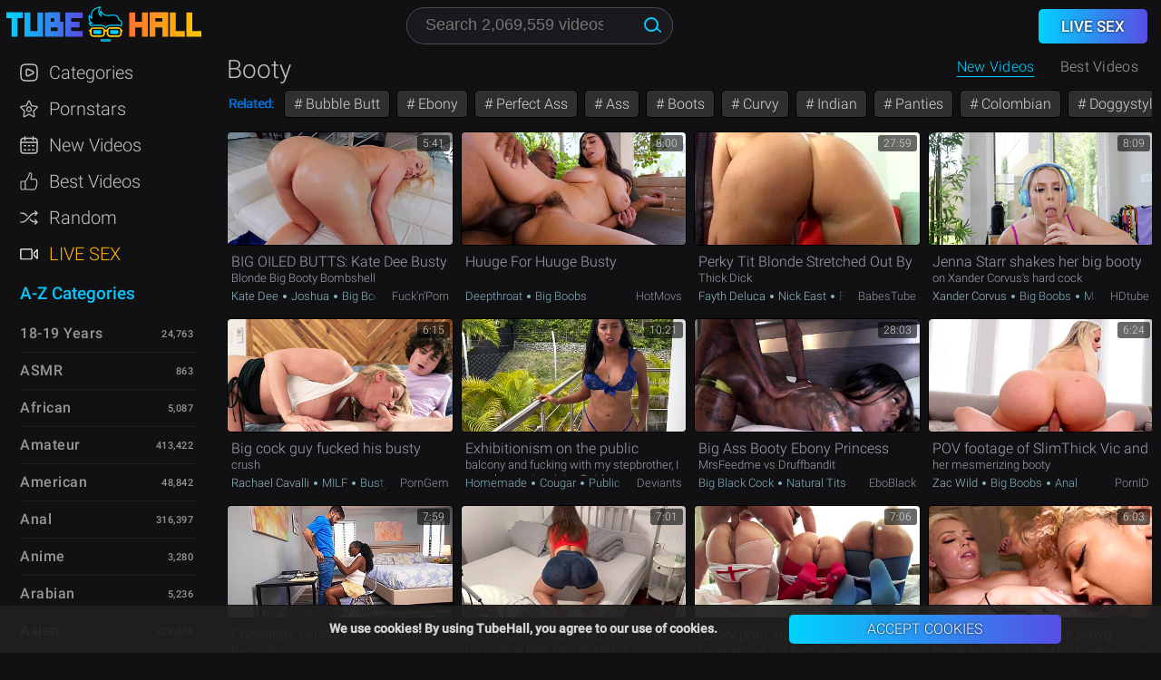

--- FILE ---
content_type: text/html; charset=UTF-8
request_url: https://tubehall.com/booty/
body_size: 22496
content:
<!DOCTYPE html> <html lang="en"> <head> <style>:root { --site-background-color: #f9f9f9; --site-color-one: #007bea; --site-color-two: #ff0000; --site-sidebar-background-color: #ffffff; --list-cat-item-title: #363636; }</style> <link href="https://tubehall-site.xxxcdn.org/static/style.css?v=1756468859" rel="stylesheet" type="text/css"/> <meta name="RATING" content="RTA-5042-1996-1400-1577-RTA" /> <title>Booty Porn - TubeHall</title> <meta http-equiv="Content-Type" content="text/html; charset=utf-8"/> <meta name="description" content="Browse the ultimate Booty porn videos collection from trending hits to timeless favorites. Top-rated Booty awaits, with an easy-to-use interface."/> <meta name="viewport" content="width=device-width, initial-scale=1.0, maximum-scale=5.0, minimum-scale=1.0, user-scalable=yes"> <link rel="canonical" href="https://tubehall.com/booty/" /> <meta property="og:title" content="Booty Porn - TubeHall"/> <meta property="og:image" content="https://global-cache.xxxcdn.org//static/favicon/android-chrome-512x512.png"/> <meta property="og:description" content="Browse the ultimate Booty porn videos collection from trending hits to timeless favorites. Top-rated Booty awaits, with an easy-to-use interface."/> <meta name="twitter:card" content="summary_large_image" /> <meta property="og:type" content="website"/> <meta name="referrer" content="origin"> <link rel="apple-touch-icon" sizes="180x180" href="https://tubehall-site.xxxcdn.org/static/favicon/apple-touch-icon.png"> <link rel="icon" type="image/png" sizes="32x32" href="https://tubehall-site.xxxcdn.org/static/favicon/favicon-32x32.png"> <link rel="icon" type="image/png" sizes="16x16" href="https://tubehall-site.xxxcdn.org/static/favicon/favicon-16x16.png"> <link rel="manifest" href="https://tubehall-site.xxxcdn.org/static/favicon/site.webmanifest"> <link rel="preload" href="https://global-cache.xxxcdn.org/2316000/2316296/1.jpg" as="image"> </head> <body data-trailer="https://global-cache.xxxcdn.org" data-one-multy="cats" data="cat364" > <div class="wrapper"> <span class="show_search" onclick="this.className=this.className=='show_search'? 'show_search open' : 'show_search';"><span class="circle"></span><span class="pen"></span></span> <span class="show_menu" onclick="this.className=this.className=='show_menu'? 'show_menu open' : 'show_menu';$('.navigation').toggleClass('open');"> <span></span><span></span><span></span> </span> <div class="content"> <h1 class="block_title"> Booty </h1> <div class="title_link"> <p class="title_link_block"> <span class="title_link_a title_link_related">Related:</span> <a data-id-obj="251" class="text_link objectDetect" href="https://tubehall.com/bubble-butt/"> Bubble Butt </a> <a data-id-obj="29" class="text_link objectDetect" href="https://tubehall.com/ebony/"> Ebony </a> <a data-id-obj="258" class="text_link objectDetect" href="https://tubehall.com/perfect-ass/"> Perfect Ass </a> <a data-id-obj="250" class="text_link objectDetect" href="https://tubehall.com/asses/"> Ass </a> <a data-id-obj="365" class="text_link objectDetect" href="https://tubehall.com/boots/"> Boots </a> <a data-id-obj="70" class="text_link objectDetect" href="https://tubehall.com/curvy/"> Curvy </a> <a data-id-obj="153" class="text_link objectDetect" href="https://tubehall.com/indian/"> Indian </a> <a data-id-obj="103" class="text_link objectDetect" href="https://tubehall.com/panties/"> Panties </a> <a data-id-obj="139" class="text_link objectDetect" href="https://tubehall.com/colombian/"> Colombian </a> <a data-id-obj="14" class="text_link objectDetect" href="https://tubehall.com/doggystyle/"> Doggystyle </a> <a data-id-obj="144" class="text_link objectDetect" href="https://tubehall.com/toilet/"> Toilet </a> <a data-id-obj="114" class="text_link objectDetect" href="https://tubehall.com/beach/"> Beach </a> <a data-id-obj="371" class="text_link objectDetect" href="https://tubehall.com/forest/"> Forest </a> <a data-id-obj="63" class="text_link objectDetect" href="https://tubehall.com/dildo/"> Dildo </a> <a data-id-obj="106" class="text_link objectDetect" href="https://tubehall.com/sport/"> Sport </a> <a data-id-obj="171" class="text_link objectDetect" href="https://tubehall.com/bride/"> Bride </a> <a data-id-obj="363" class="text_link objectDetect" href="https://tubehall.com/bizarre/"> Bizarre </a> <a data-id-obj="74" class="text_link objectDetect" href="https://tubehall.com/wife/"> Wife </a> <a data-id-obj="164" class="text_link objectDetect" href="https://tubehall.com/african/"> African </a> <a data-id-obj="55" class="text_link objectDetect" href="https://tubehall.com/fake-tits/"> Fake Tits </a> <a data-id-obj="110" class="text_link objectDetect" href="https://tubehall.com/uniform/"> Uniform </a> <a data-id-obj="212" class="text_link objectDetect" href="https://tubehall.com/perfect-body/"> Perfect body </a> <a data-id-obj="262" class="text_link objectDetect" href="https://tubehall.com/submissive/"> Submissive </a> <a data-id-obj="260" class="text_link objectDetect" href="https://tubehall.com/roommate/"> Roommate </a> <a data-id-obj="125" class="text_link objectDetect" href="https://tubehall.com/cosplay/"> Cosplay </a> <a data-id-obj="30" class="text_link objectDetect" href="https://tubehall.com/outdoor/"> Outdoor </a> <a data-id-obj="352" class="text_link objectDetect" href="https://tubehall.com/spy/"> Spy </a> <a data-id-obj="381" class="text_link objectDetect" href="https://tubehall.com/quickie/"> Quickie </a> <a data-id-obj="56" class="text_link objectDetect" href="https://tubehall.com/bbw/"> BBW </a> <a data-id-obj="242" class="text_link objectDetect" href="https://tubehall.com/vacation/"> Vacation </a> <a class="button_link all_item brd" href="https://tubehall.com/"> All Categories </a> </p> </div> <section class="list-videos infinitely-scrollable" id="list_videos_category_thumb"> <ul class="margin-fix" id="list_videos_category_thumb_items" data-count="2360"> <li class="item "> <a target="_blank" class="intrinsic" rel="nofollow noopener" data-preview="/2316000/2316296/2316296" href="https://tubehall.com/video/id-2316296/" data-rt="1:281e3801f6af0afeeffda4ae4617e4d0:1:2316296:1:cat364" data-rt-s="N2NVjCLenR4cNLDLA99aSsJ64Bw" title="BIG OILED BUTTS: Kate Dee Busty Blonde Big Booty Bombshell"> <div class="thumbnail-container"> <img class="item_a lazyload lazy-load" src="https://global-cache.xxxcdn.org/2316000/2316296/1.jpg" alt="BIG OILED BUTTS: Kate Dee Busty Blonde Big Booty Bombshell" decoding="async" loading="eager" width="400" height="200"/> <span class="video-duration">5:41</span> </div> </a> <div class="video-info"> <h4 class="item_title">BIG OILED BUTTS: Kate Dee Busty Blonde Big Booty Bombshell</h4> <p class="video-models"> <a target="_blank" rel="noopener" class="item_info_link model" href="/pornstars/kate-dee/"> Kate Dee </a> <a target="_blank" rel="noopener" class="item_info_link model" href="/pornstars/joshua/"> Joshua </a> <a target="_blank" rel="noopener"class="item_info_link" href="/big-boobs/"> Big Boobs </a> <a target="_blank" rel="noopener"class="item_info_link" href="/hardsex/"> Hardcore </a> <a target="_blank" rel="noopener" class="item_info_link cs" href="/tubes/fuck-n-porn/" title="Fuck'n'Porn ">Fuck'n'Porn</a> </p> </div> </li> <li class="item "> <a target="_blank" class="intrinsic" rel="nofollow noopener" data-preview="/2436000/2436747/2436747" href="https://tubehall.com/video/id-2436747/" data-rt="2:281e3801f6af0afeeffda4ae4617e4d0:3:2436747:1:cat364" data-rt-s="pbMinaEjC31P5P9-45THWJOjjyU" title="Huuge For Huuge Busty"> <div class="thumbnail-container"> <img class="item_a lazyload lazy-load" src="https://global-cache.xxxcdn.org/2436000/2436747/3.jpg" alt="Huuge For Huuge Busty" decoding="async" loading="lazy" width="400" height="200"/> <span class="video-duration">8:00</span> </div> </a> <div class="video-info"> <h4 class="item_title">Huuge For Huuge Busty</h4> <p class="video-models"> <a target="_blank" rel="noopener"class="item_info_link" href="/deepthroat/"> Deepthroat </a> <a target="_blank" rel="noopener"class="item_info_link" href="/big-boobs/"> Big Boobs </a> <a target="_blank" rel="noopener" class="item_info_link cs" href="/tubes/hotmovs/" title="HotMovs ">HotMovs</a> </p> </div> </li> <li class="item "> <a target="_blank" class="intrinsic" rel="nofollow noopener" data-preview="/2462000/2462387/2462387" href="https://tubehall.com/video/id-2462387/" data-rt="3:281e3801f6af0afeeffda4ae4617e4d0:0:2462387:1:cat364" data-rt-s="TCb3dGQ99KZA55sSwsmW6hXfCz8" title="Perky Tit Blonde Stretched Out By Thick Dick"> <div class="thumbnail-container"> <img class="item_a lazyload lazy-load" src="https://global-cache.xxxcdn.org/2462000/2462387/1.jpg" alt="Perky Tit Blonde Stretched Out By Thick Dick" decoding="async" loading="lazy" width="400" height="200"/> <span class="video-duration">27:59</span> </div> </a> <div class="video-info"> <h4 class="item_title">Perky Tit Blonde Stretched Out By Thick Dick</h4> <p class="video-models"> <a target="_blank" rel="noopener" class="item_info_link model" href="/pornstars/fayth-deluca/"> Fayth Deluca </a> <a target="_blank" rel="noopener" class="item_info_link model" href="/pornstars/nick-east/"> Nick East </a> <a target="_blank" rel="noopener"class="item_info_link" href="/brutalsex/"> Brutal </a> <a target="_blank" rel="noopener"class="item_info_link" href="/cumshot/"> Cumshot </a> <a target="_blank" rel="noopener"class="item_info_link" href="/hardsex/"> Hardcore </a> <a target="_blank" rel="noopener" class="item_info_link cs" href="/tubes/babestube/" title="BabesTube ">BabesTube</a> </p> </div> </li> <li class="item "> <a target="_blank" class="intrinsic" rel="nofollow noopener" data-preview="/86000/86091/86091" href="https://tubehall.com/video/id-86091/" data-rt="4:281e3801f6af0afeeffda4ae4617e4d0:1:86091:1:cat364" data-rt-s="rBWmksBkzR8iqXEgHB4kXp3NcII" title="Jenna Starr shakes her big booty on Xander Corvus's hard cock"> <div class="thumbnail-container"> <img class="item_a lazyload lazy-load" src="https://global-cache.xxxcdn.org/86000/86091/1.jpg" alt="Jenna Starr shakes her big booty on Xander Corvus's hard cock" decoding="async" loading="lazy" width="400" height="200"/> <span class="video-duration">8:09</span> </div> </a> <div class="video-info"> <h4 class="item_title">Jenna Starr shakes her big booty on Xander Corvus's hard cock</h4> <p class="video-models"> <a target="_blank" rel="noopener" class="item_info_link model" href="/pornstars/xander-corvus/"> Xander Corvus </a> <a target="_blank" rel="noopener"class="item_info_link" href="/big-boobs/"> Big Boobs </a> <a target="_blank" rel="noopener"class="item_info_link" href="/milf/"> MILF </a> <a target="_blank" rel="noopener" class="item_info_link cs" href="/tubes/hdtube/" title="HDtube ">HDtube</a> </p> </div> </li>  <li class="item "> <a target="_blank" class="intrinsic" rel="nofollow noopener" data-preview="/2428000/2428584/2428584" href="https://tubehall.com/video/id-2428584/" data-rt="5:281e3801f6af0afeeffda4ae4617e4d0:1:2428584:1:cat364" data-rt-s="j4aPQDwoocVPNMpP24KKNC1AK9o" title="Big cock guy fucked his busty crush"> <div class="thumbnail-container"> <img class="item_a lazyload lazy-load" src="https://global-cache.xxxcdn.org/2428000/2428584/1.jpg" alt="Big cock guy fucked his busty crush" decoding="async" loading="lazy" width="400" height="200"/> <span class="video-duration">6:15</span> </div> </a> <div class="video-info"> <h4 class="item_title">Big cock guy fucked his busty crush</h4> <p class="video-models"> <a target="_blank" rel="noopener" class="item_info_link model" href="/pornstars/rachael-cavalli/"> Rachael Cavalli </a> <a target="_blank" rel="noopener"class="item_info_link" href="/milf/"> MILF </a> <a target="_blank" rel="noopener"class="item_info_link" href="/busty/"> Busty </a> <a target="_blank" rel="noopener" class="item_info_link cs" href="/tubes/porngem/" title="PornGem ">PornGem</a> </p> </div> </li> <li class="item "> <a target="_blank" class="intrinsic" rel="nofollow noopener" data-preview="/1440000/1440613/1440613" href="https://tubehall.com/video/id-1440613/" data-rt="6:281e3801f6af0afeeffda4ae4617e4d0:1:1440613:1:cat364" data-rt-s="jdyoNNgup5LI7ELM7BavTQlCKM0" title="Exhibitionism on the public balcony and fucking with my stepbrother, I am a horny stepsister Outdoor"> <div class="thumbnail-container"> <img class="item_a lazyload lazy-load" src="https://global-cache.xxxcdn.org/1440000/1440613/1.jpg" alt="Exhibitionism on the public balcony and fucking with my stepbrother, I am a horny stepsister Outdoor" decoding="async" loading="lazy" width="400" height="200"/> <span class="video-duration">10:21</span> </div> </a> <div class="video-info"> <h4 class="item_title">Exhibitionism on the public balcony and fucking with my stepbrother, I am a horny stepsister Outdoor</h4> <p class="video-models"> <a target="_blank" rel="noopener"class="item_info_link" href="/homevideo/"> Homemade </a> <a target="_blank" rel="noopener"class="item_info_link" href="/cougar/"> Cougar </a> <a target="_blank" rel="noopener"class="item_info_link" href="/public/"> Public </a> <a target="_blank" rel="noopener" class="item_info_link cs" href="/tubes/deviants/" title="Deviants ">Deviants</a> </p> </div> </li> <li class="item "> <a target="_blank" class="intrinsic" rel="nofollow noopener" data-preview="/800000/800715/800715" href="https://tubehall.com/video/id-800715/" data-rt="7:281e3801f6af0afeeffda4ae4617e4d0:0:800715:1:cat364" data-rt-s="-9gpUMC7P4y_JhxWahp6CB1heNo" title="Big Ass Booty Ebony Princess MrsFeedme vs Druffbandit"> <div class="thumbnail-container"> <img class="item_a lazyload lazy-load" src="https://global-cache.xxxcdn.org/800000/800715/1.jpg" alt="Big Ass Booty Ebony Princess MrsFeedme vs Druffbandit" decoding="async" loading="lazy" width="400" height="200"/> <span class="video-duration">28:03</span> </div> </a> <div class="video-info"> <h4 class="item_title">Big Ass Booty Ebony Princess MrsFeedme vs Druffbandit</h4> <p class="video-models"> <a target="_blank" rel="noopener"class="item_info_link" href="/bbc/"> Big Black Cock </a> <a target="_blank" rel="noopener"class="item_info_link" href="/naturals-boobs/"> Natural Tits </a> <a target="_blank" rel="noopener" class="item_info_link cs" href="/tubes/eboblack/" title="EboBlack ">EboBlack</a> </p> </div> </li> <li class="item "> <a target="_blank" class="intrinsic" rel="nofollow noopener" data-preview="/2608000/2608077/2608077" href="https://tubehall.com/video/id-2608077/" data-rt="8:281e3801f6af0afeeffda4ae4617e4d0:1:2608077:1:cat364" data-rt-s="XF4_xat7rUcT2quxdi1smKW6j6c" title="POV footage of SlimThick Vic and her mesmerizing booty"> <div class="thumbnail-container"> <img class="item_a lazyload lazy-load" src="https://global-cache.xxxcdn.org/2608000/2608077/1.jpg" alt="POV footage of SlimThick Vic and her mesmerizing booty" decoding="async" loading="lazy" width="400" height="200"/> <span class="video-duration">6:24</span> </div> </a> <div class="video-info"> <h4 class="item_title">POV footage of SlimThick Vic and her mesmerizing booty</h4> <p class="video-models"> <a target="_blank" rel="noopener" class="item_info_link model" href="/pornstars/zac-wild/"> Zac Wild </a> <a target="_blank" rel="noopener"class="item_info_link" href="/big-boobs/"> Big Boobs </a> <a target="_blank" rel="noopener"class="item_info_link" href="/anal/"> Anal </a> <a target="_blank" rel="noopener" class="item_info_link cs" href="/tubes/pornid/" title="PornID ">PornID</a> </p> </div> </li> <li class="item "> <a target="_blank" class="intrinsic" rel="nofollow noopener" data-preview="/2514000/2514744/2514744" href="https://tubehall.com/video/id-2514744/" data-rt="9:281e3801f6af0afeeffda4ae4617e4d0:1:2514744:1:cat364" data-rt-s="-xXCgwOF2OVbSwxOzFnToCnkJwc" title="Chocolate Hussy Elsie Incredible Porn Clip"> <div class="thumbnail-container"> <img class="item_a lazyload lazy-load" src="https://global-cache.xxxcdn.org/2514000/2514744/1.jpg" alt="Chocolate Hussy Elsie Incredible Porn Clip" decoding="async" loading="lazy" width="400" height="200"/> <span class="video-duration">7:59</span> </div> </a> <div class="video-info"> <h4 class="item_title">Chocolate Hussy Elsie Incredible Porn Clip</h4> <p class="video-models"> <a target="_blank" rel="noopener"class="item_info_link" href="/interracial-sex/"> Interracial </a> <a target="_blank" rel="noopener"class="item_info_link" href="/milf/"> MILF </a> <a target="_blank" rel="noopener"class="item_info_link" href="/blowjob/"> Blowjob </a> <a target="_blank" rel="noopener" class="item_info_link cs" href="/tubes/blackporntube/" title="BlackPorn.tube ">BlackPorn.tube</a> </p> </div> </li> <li class="item "> <a target="_blank" class="intrinsic" rel="nofollow noopener" data-preview="/623000/623475/623475" href="https://tubehall.com/video/id-623475/" data-rt="10:281e3801f6af0afeeffda4ae4617e4d0:1:623475:1:cat364" data-rt-s="CJq7p_RZ0BdXuMOB0E1rjD1geRk" title="DRY HUMP - Can you resist my big booty in NIKE PRO SHORTS?"> <div class="thumbnail-container"> <img class="item_a lazyload lazy-load" src="https://global-cache.xxxcdn.org/623000/623475/1.jpg" alt="DRY HUMP - Can you resist my big booty in NIKE PRO SHORTS?" decoding="async" loading="lazy" width="400" height="200"/> <span class="video-duration">7:01</span> </div> </a> <div class="video-info"> <h4 class="item_title">DRY HUMP - Can you resist my big booty in NIKE PRO SHORTS?</h4> <p class="video-models"> <a target="_blank" rel="noopener"class="item_info_link" href="/cumshot/"> Cumshot </a> <a target="_blank" rel="noopener"class="item_info_link" href="/big-penis/"> Big Cock </a> <a target="_blank" rel="noopener" class="item_info_link cs" href="/tubes/porm/" title="PORM ">PORM</a> </p> </div> </li> <li class="item "> <a target="_blank" class="intrinsic" rel="nofollow noopener" data-preview="/6000/6526/6526" href="https://tubehall.com/video/id-6526/" data-rt="11:281e3801f6af0afeeffda4ae4617e4d0:1:6526:1:cat364" data-rt-s="yPkAUG8rqN3VjRp8MrbESMRfx-k" title="Lucky porn stud fucks three big booty whores outdoors so damn well"> <div class="thumbnail-container"> <img class="item_a lazyload lazy-load" src="https://global-cache.xxxcdn.org/6000/6526/1.jpg" alt="Lucky porn stud fucks three big booty whores outdoors so damn well" decoding="async" loading="lazy" width="400" height="200"/> <span class="video-duration">7:06</span> </div> </a> <div class="video-info"> <h4 class="item_title">Lucky porn stud fucks three big booty whores outdoors so damn well</h4> <p class="video-models"> <a target="_blank" rel="noopener" class="item_info_link model" href="/pornstars/rose-monroe/"> Rose Monroe </a> <a target="_blank" rel="noopener" class="item_info_link model" href="/pornstars/nikki-delano/"> Nikki Delano </a> <a target="_blank" rel="noopener"class="item_info_link" href="/foursome/"> Foursome </a> <a target="_blank" rel="noopener"class="item_info_link" href="/anal/"> Anal </a> <a target="_blank" rel="noopener" class="item_info_link cs" href="/tubes/sexvid/" title="SexVid ">SexVid</a> </p> </div> </li> <li class="item "> <a target="_blank" class="intrinsic" rel="nofollow noopener" data-preview="/826000/826545/826545" href="https://tubehall.com/video/id-826545/" data-rt="12:281e3801f6af0afeeffda4ae4617e4d0:0:826545:1:cat364" data-rt-s="pA6mRKKFZ0QnRnVj5bG0l0HPkjQ" title="they both so fine thick pawg krystal kash n thick phat booty genie snow lesbo lovers"> <div class="thumbnail-container"> <img class="item_a lazyload lazy-load" src="https://global-cache.xxxcdn.org/826000/826545/1.jpg" alt="they both so fine thick pawg krystal kash n thick phat booty genie snow lesbo lovers" decoding="async" loading="lazy" width="400" height="200"/> <span class="video-duration">6:03</span> </div> </a> <div class="video-info"> <h4 class="item_title">they both so fine thick pawg krystal kash n thick phat booty genie snow lesbo lovers</h4> <p class="video-models"> <a target="_blank" rel="noopener" class="item_info_link model" href="/pornstars/krystal-kash/"> Krystal Kash </a> <a target="_blank" rel="noopener"class="item_info_link" href="/lesbian/"> Lesbian </a> <a target="_blank" rel="noopener"class="item_info_link" href="/closeup/"> Closeup </a> <a target="_blank" rel="noopener" class="item_info_link cs" href="/tubes/leslez/" title="LesLez ">LesLez</a> </p> </div> </li>  <li class="item "> <a target="_blank" class="intrinsic" rel="nofollow noopener" data-preview="/1738000/1738479/1738479" href="https://tubehall.com/video/id-1738479/" data-rt="13:281e3801f6af0afeeffda4ae4617e4d0:0:1738479:1:cat364" data-rt-s="t4qLRf7S2huEu8CVgqZe2T2YL64" title="Old cunt pee on top of bathtub. Chubby housewife with big butt takes off white panties and urinates. PAWG."> <div class="thumbnail-container"> <img class="item_a lazyload lazy-load" src="https://global-cache.xxxcdn.org/1738000/1738479/1.jpg" alt="Old cunt pee on top of bathtub. Chubby housewife with big butt takes off white panties and urinates. PAWG." decoding="async" loading="lazy" width="400" height="200"/> <span class="video-duration">10:07</span> </div> </a> <div class="video-info"> <h4 class="item_title">Old cunt pee on top of bathtub. Chubby housewife with big butt takes off white panties and urinates. PAWG.</h4> <p class="video-models"> <a target="_blank" rel="noopener"class="item_info_link" href="/pissing/"> Pissing </a> <a target="_blank" rel="noopener"class="item_info_link" href="/big-boobs/"> Big Boobs </a> <a target="_blank" rel="noopener" class="item_info_link cs" href="/tubes/momvids/" title="MomVids ">MomVids</a> </p> </div> </li> <li class="item "> <a target="_blank" class="intrinsic" rel="nofollow noopener" data-preview="/2439000/2439954/2439954" href="https://tubehall.com/video/id-2439954/" data-rt="14:281e3801f6af0afeeffda4ae4617e4d0:1:2439954:1:cat364" data-rt-s="nN5yvTZAnMDj0REZuf7vs_7uhNg" title="TRUE ANAL Big booty Siri is ready to take it deep"> <div class="thumbnail-container"> <img class="item_a lazyload lazy-load" src="https://global-cache.xxxcdn.org/2439000/2439954/1.jpg" alt="TRUE ANAL Big booty Siri is ready to take it deep" decoding="async" loading="lazy" width="400" height="200"/> <span class="video-duration">11:16</span> </div> </a> <div class="video-info"> <h4 class="item_title">TRUE ANAL Big booty Siri is ready to take it deep</h4> <p class="video-models"> <a target="_blank" rel="noopener" class="item_info_link model" href="/pornstars/logan-long/"> Logan Long </a> <a target="_blank" rel="noopener" class="item_info_link model" href="/pornstars/siri/"> Siri </a> <a target="_blank" rel="noopener"class="item_info_link" href="/big-boobs/"> Big Boobs </a> <a target="_blank" rel="noopener"class="item_info_link" href="/lingerie/"> Lingerie </a> <a target="_blank" rel="noopener" class="item_info_link cs" href="/tubes/fak/" title="FAK ">FAK</a> </p> </div> </li> <li class="item "> <a target="_blank" class="intrinsic" rel="nofollow noopener" data-preview="/1848000/1848894/1848894" href="https://tubehall.com/video/id-1848894/" data-rt="15:281e3801f6af0afeeffda4ae4617e4d0:1:1848894:1:cat364" data-rt-s="Oj3rNVPI12jVIQ1KNtdQLbA12nw" title="Big booty maid Nadia Ali shakes her ass while cleaning the kitchen"> <div class="thumbnail-container"> <img class="item_a lazyload lazy-load" src="https://global-cache.xxxcdn.org/1848000/1848894/1.jpg" alt="Big booty maid Nadia Ali shakes her ass while cleaning the kitchen" decoding="async" loading="lazy" width="400" height="200"/> <span class="video-duration">5:06</span> </div> </a> <div class="video-info"> <h4 class="item_title">Big booty maid Nadia Ali shakes her ass while cleaning the kitchen</h4> <p class="video-models"> <a target="_blank" rel="noopener" class="item_info_link model" href="/pornstars/nadia-ali/"> Nadia Ali </a> <a target="_blank" rel="noopener"class="item_info_link" href="/kitchen/"> Kitchen </a> <a target="_blank" rel="noopener"class="item_info_link" href="/big-ass/"> Big Ass </a> <a target="_blank" rel="noopener" class="item_info_link cs" href="/tubes/3movs/" title="3Movs ">3Movs</a> </p> </div> </li> <li class="item "> <a target="_blank" class="intrinsic" rel="nofollow noopener" data-preview="/1925000/1925204/1925204" href="https://tubehall.com/video/id-1925204/" data-rt="16:281e3801f6af0afeeffda4ae4617e4d0:1:1925204:1:cat364" data-rt-s="a1hwYsRx4aNTTN1SZk4U7DZBTZ8" title="The best way to end a date, fucking both holes."> <div class="thumbnail-container"> <img class="item_a lazyload lazy-load" src="https://global-cache.xxxcdn.org/1925000/1925204/1.jpg" alt="The best way to end a date, fucking both holes." decoding="async" loading="lazy" width="400" height="200"/> <span class="video-duration">10:04</span> </div> </a> <div class="video-info"> <h4 class="item_title">The best way to end a date, fucking both holes.</h4> <p class="video-models"> <a target="_blank" rel="noopener"class="item_info_link" href="/anal/"> Anal </a> <a target="_blank" rel="noopener"class="item_info_link" href="/teen/"> Teen </a> <a target="_blank" rel="noopener"class="item_info_link" href="/point-of-view/"> POV </a> <a target="_blank" rel="noopener" class="item_info_link cs" href="/tubes/go-porn/" title="GO.porn ">GO.porn</a> </p> </div> </li> <li class="item "> <a target="_blank" class="intrinsic" rel="nofollow noopener" data-preview="/1203000/1203295/1203295" href="https://tubehall.com/video/id-1203295/" data-rt="17:281e3801f6af0afeeffda4ae4617e4d0:1:1203295:1:cat364" data-rt-s="0GeaoFpdFROdGcjaAbyZqDyafTs" title="JEFFS MODELS - Voluptuous Mature BBW Lady Lynn Lets The Masseur Toy Her Muff (Pleasure Pussy)"> <div class="thumbnail-container"> <img class="item_a lazyload lazy-load" src="https://global-cache.xxxcdn.org/1203000/1203295/1.jpg" alt="JEFFS MODELS - Voluptuous Mature BBW Lady Lynn Lets The Masseur Toy Her Muff (Pleasure Pussy)" decoding="async" loading="lazy" width="400" height="200"/> <span class="video-duration">15:05</span> </div> </a> <div class="video-info"> <h4 class="item_title">JEFFS MODELS - Voluptuous Mature BBW Lady Lynn Lets The Masseur Toy Her Muff (Pleasure Pussy)</h4> <p class="video-models"> <a target="_blank" rel="noopener" class="item_info_link model" href="/pornstars/lady-lynn/"> Lady Lynn </a> <a target="_blank" rel="noopener"class="item_info_link" href="/big-boobs/"> Big Boobs </a> <a target="_blank" rel="noopener"class="item_info_link" href="/bbw/"> BBW </a> <a target="_blank" rel="noopener" class="item_info_link cs" href="/tubes/momvids/" title="MomVids ">MomVids</a> </p> </div> </li> <li class="item "> <a target="_blank" class="intrinsic" rel="nofollow noopener" data-preview="/2624000/2624252/2624252" href="https://tubehall.com/video/id-2624252/" data-rt="18:281e3801f6af0afeeffda4ae4617e4d0:6:2624252:1:cat364" data-rt-s="B4DnjJ6HkMurdNYuoidl8GLVU6Y" title="Best Xxx Clip Hd Exotic Exclusive Version"> <div class="thumbnail-container"> <img class="item_a lazyload lazy-load" src="https://global-cache.xxxcdn.org/2624000/2624252/6.jpg" alt="Best Xxx Clip Hd Exotic Exclusive Version" decoding="async" loading="lazy" width="400" height="200"/> <span class="video-duration">7:59</span> </div> </a> <div class="video-info"> <h4 class="item_title">Best Xxx Clip Hd Exotic Exclusive Version</h4> <p class="video-models"> <a target="_blank" rel="noopener"class="item_info_link" href="/french/"> French </a> <a target="_blank" rel="noopener"class="item_info_link" href="/big-boobs/"> Big Boobs </a> <a target="_blank" rel="noopener" class="item_info_link cs" href="/tubes/ooxxx/" title="OOXXX ">OOXXX</a> </p> </div> </li> <li class="item "> <a target="_blank" class="intrinsic" rel="nofollow noopener" data-preview="/1810000/1810398/1810398" href="https://tubehall.com/video/id-1810398/" data-rt="19:281e3801f6af0afeeffda4ae4617e4d0:1:1810398:1:cat364" data-rt-s="bC0bKynTTDkjofk0UKlSJRWQhHE" title="Busty brunette with big booty seduced stepson into some deep passion"> <div class="thumbnail-container"> <img class="item_a lazyload lazy-load" src="https://global-cache.xxxcdn.org/1810000/1810398/1.jpg" alt="Busty brunette with big booty seduced stepson into some deep passion" decoding="async" loading="lazy" width="400" height="200"/> <span class="video-duration">6:39</span> </div> </a> <div class="video-info"> <h4 class="item_title">Busty brunette with big booty seduced stepson into some deep passion</h4> <p class="video-models"> <a target="_blank" rel="noopener" class="item_info_link model" href="/pornstars/danilisboa/"> danilisboa </a> <a target="_blank" rel="noopener"class="item_info_link" href="/naturals-boobs/"> Natural Tits </a> <a target="_blank" rel="noopener"class="item_info_link" href="/doggystyle/"> Doggystyle </a> <a target="_blank" rel="noopener" class="item_info_link cs" href="/tubes/milffox/" title="MILFfox ">MILFfox</a> </p> </div> </li> <li class="item "> <a target="_blank" class="intrinsic" rel="nofollow noopener" data-preview="/2417000/2417361/2417361" href="https://tubehall.com/video/id-2417361/" data-rt="20:281e3801f6af0afeeffda4ae4617e4d0:1:2417361:1:cat364" data-rt-s="Jw0u_G3AfoHOJY-EKpmtJpsF1HI" title="big booty milf jennifer white gets oiled up and fucked"> <div class="thumbnail-container"> <img class="item_a lazyload lazy-load" src="https://global-cache.xxxcdn.org/2417000/2417361/1.jpg" alt="big booty milf jennifer white gets oiled up and fucked" decoding="async" loading="lazy" width="400" height="200"/> <span class="video-duration">15:33</span> </div> </a> <div class="video-info"> <h4 class="item_title">big booty milf jennifer white gets oiled up and fucked</h4> <p class="video-models"> <a target="_blank" rel="noopener" class="item_info_link model" href="/pornstars/jennifer-white/"> Jennifer White </a> <a target="_blank" rel="noopener" class="item_info_link model" href="/pornstars/tony-profane/"> Tony Profane </a> <a target="_blank" rel="noopener"class="item_info_link" href="/teen/"> Teen </a> <a target="_blank" rel="noopener"class="item_info_link" href="/milf/"> MILF </a> <a target="_blank" rel="noopener"class="item_info_link" href="/big-penis/"> Big Cock </a> <a target="_blank" rel="noopener" class="item_info_link cs" href="/tubes/pornsteak/" title="PornSteak ">PornSteak</a> </p> </div> </li>  <li class="item "> <a target="_blank" class="intrinsic" rel="nofollow noopener" data-preview="/99000/99214/99214" href="https://tubehall.com/video/id-99214/" data-rt="21:281e3801f6af0afeeffda4ae4617e4d0:1:99214:1:cat364" data-rt-s="JdOKpSRg47RBDAAuZmvSiLwVm4c" title="Inked MILF with premium booty amazes with anal POV"> <div class="thumbnail-container"> <img class="item_a lazyload lazy-load" src="https://global-cache.xxxcdn.org/99000/99214/1.jpg" alt="Inked MILF with premium booty amazes with anal POV" decoding="async" loading="lazy" width="400" height="200"/> <span class="video-duration">6:54</span> </div> </a> <div class="video-info"> <h4 class="item_title">Inked MILF with premium booty amazes with anal POV</h4> <p class="video-models"> <a target="_blank" rel="noopener" class="item_info_link model" href="/pornstars/bella-bellz/"> Bella Bellz </a> <a target="_blank" rel="noopener" class="item_info_link model" href="/pornstars/chris-strokes/"> Chris Strokes </a> <a target="_blank" rel="noopener"class="item_info_link" href="/kitchen/"> Kitchen </a> <a target="_blank" rel="noopener"class="item_info_link" href="/point-of-view/"> POV </a> <a target="_blank" rel="noopener" class="item_info_link cs" href="/tubes/letsporn/" title="LetsPorn ">LetsPorn</a> </p> </div> </li> <li class="item "> <a target="_blank" class="intrinsic" rel="nofollow noopener" data-preview="/1248000/1248026/1248026" href="https://tubehall.com/video/id-1248026/" data-rt="22:281e3801f6af0afeeffda4ae4617e4d0:1:1248026:1:cat364" data-rt-s="c6HF1p0ICfhCJSOiqR5YoAUhIAg" title="J Mac In Big Booty Meat"> <div class="thumbnail-container"> <img class="item_a lazyload lazy-load" src="https://global-cache.xxxcdn.org/1248000/1248026/1.jpg" alt="J Mac In Big Booty Meat" decoding="async" loading="lazy" width="400" height="200"/> <span class="video-duration">11:59</span> </div> </a> <div class="video-info"> <h4 class="item_title">J Mac In Big Booty Meat</h4> <p class="video-models"> <a target="_blank" rel="noopener"class="item_info_link" href="/deepthroat/"> Deepthroat </a> <a target="_blank" rel="noopener"class="item_info_link" href="/high-heels/"> High Heels </a> <a target="_blank" rel="noopener" class="item_info_link cs" href="/tubes/porntop/" title="PornTop ">PornTop</a> </p> </div> </li> <li class="item "> <a target="_blank" class="intrinsic" rel="nofollow noopener" data-preview="/6000/6984/6984" href="https://tubehall.com/video/id-6984/" data-rt="23:281e3801f6af0afeeffda4ae4617e4d0:1:6984:1:cat364" data-rt-s="LPtC3ZhkCCZkjkQnQTouYN5aqh8" title="Sexy white girl with a fat booty grabs dudes huge dick"> <div class="thumbnail-container"> <img class="item_a lazyload lazy-load" src="https://global-cache.xxxcdn.org/6000/6984/1.jpg" alt="Sexy white girl with a fat booty grabs dudes huge dick" decoding="async" loading="lazy" width="400" height="200"/> <span class="video-duration">6:36</span> </div> </a> <div class="video-info"> <h4 class="item_title">Sexy white girl with a fat booty grabs dudes huge dick</h4> <p class="video-models"> <a target="_blank" rel="noopener"class="item_info_link" href="/teen/"> Teen </a> <a target="_blank" rel="noopener"class="item_info_link" href="/blowjob/"> Blowjob </a> <a target="_blank" rel="noopener" class="item_info_link cs" href="/tubes/zbporn/" title="ZBPorn ">ZBPorn</a> </p> </div> </li> <li class="item "> <a target="_blank" class="intrinsic" rel="nofollow noopener" data-preview="/85000/85075/85075" href="https://tubehall.com/video/id-85075/" data-rt="24:281e3801f6af0afeeffda4ae4617e4d0:1:85075:1:cat364" data-rt-s="rSeDhF3YqM-lJLyjbMLYmwDFZo8" title="Indian dude is fucking the big booty stepsister"> <div class="thumbnail-container"> <img class="item_a lazyload lazy-load" src="https://global-cache.xxxcdn.org/85000/85075/1.jpg" alt="Indian dude is fucking the big booty stepsister" decoding="async" loading="lazy" width="400" height="200"/> <span class="video-duration">7:40</span> </div> </a> <div class="video-info"> <h4 class="item_title">Indian dude is fucking the big booty stepsister</h4> <p class="video-models"> <a target="_blank" rel="noopener"class="item_info_link" href="/deepthroat/"> Deepthroat </a> <a target="_blank" rel="noopener"class="item_info_link" href="/brutalsex/"> Brutal </a> <a target="_blank" rel="noopener" class="item_info_link cs" href="/tubes/zbporn/" title="ZBPorn ">ZBPorn</a> </p> </div> </li> <li class="item "> <a target="_blank" class="intrinsic" rel="nofollow noopener" data-preview="/2309000/2309625/2309625" href="https://tubehall.com/video/id-2309625/" data-rt="25:281e3801f6af0afeeffda4ae4617e4d0:1:2309625:1:cat364" data-rt-s="OZlbvrgNgeJF4qhGQ3gaUstEhmM" title="Big ass Casey Calvert met her soulmate"> <div class="thumbnail-container"> <img class="item_a lazyload lazy-load" src="https://global-cache.xxxcdn.org/2309000/2309625/1.jpg" alt="Big ass Casey Calvert met her soulmate" decoding="async" loading="lazy" width="400" height="200"/> <span class="video-duration">6:15</span> </div> </a> <div class="video-info"> <h4 class="item_title">Big ass Casey Calvert met her soulmate</h4> <p class="video-models"> <a target="_blank" rel="noopener" class="item_info_link model" href="/pornstars/whitney-wright/"> Whitney Wright </a> <a target="_blank" rel="noopener" class="item_info_link model" href="/pornstars/casey-calvert/"> Casey Calvert </a> <a target="_blank" rel="noopener"class="item_info_link" href="/big-boobs/"> Big Boobs </a> <a target="_blank" rel="noopener"class="item_info_link" href="/hardsex/"> Hardcore </a> <a target="_blank" rel="noopener"class="item_info_link" href="/lesbian/"> Lesbian </a> <a target="_blank" rel="noopener" class="item_info_link cs" href="/tubes/uiporn/" title="uiPorn ">uiPorn</a> </p> </div> </li> <li class="item "> <a target="_blank" class="intrinsic" rel="nofollow noopener" data-preview="/2219000/2219639/2219639" href="https://tubehall.com/video/id-2219639/" data-rt="26:281e3801f6af0afeeffda4ae4617e4d0:0:2219639:1:cat364" data-rt-s="-Pi6YJJDreq0Jlqdwv4PSnA0ux4" title="Jordyn's black scene"> <div class="thumbnail-container"> <img class="item_a lazyload lazy-load" src="https://global-cache.xxxcdn.org/2219000/2219639/1.jpg" alt="Jordyn's black scene" decoding="async" loading="lazy" width="400" height="200"/> <span class="video-duration">9:19</span> </div> </a> <div class="video-info"> <h4 class="item_title">Jordyn's black scene</h4> <p class="video-models"> <a target="_blank" rel="noopener"class="item_info_link" href="/big-boobs/"> Big Boobs </a> <a target="_blank" rel="noopener"class="item_info_link" href="/hardsex/"> Hardcore </a> <a target="_blank" rel="noopener" class="item_info_link cs" href="/tubes/ok-xxx/" title="OK.XXX ">OK.XXX</a> </p> </div> </li> <li class="item "> <a target="_blank" class="intrinsic" rel="nofollow noopener" data-preview="/632000/632857/632857" href="https://tubehall.com/video/id-632857/" data-rt="27:281e3801f6af0afeeffda4ae4617e4d0:1:632857:1:cat364" data-rt-s="7UsEJlL7TgpUMRIfvsWcQVBp69U" title="Firm booty babe is going to make him dig deep and fuck hard"> <div class="thumbnail-container"> <img class="item_a lazyload lazy-load" src="https://global-cache.xxxcdn.org/632000/632857/1.jpg" alt="Firm booty babe is going to make him dig deep and fuck hard" decoding="async" loading="lazy" width="400" height="200"/> <span class="video-duration">7:03</span> </div> </a> <div class="video-info"> <h4 class="item_title">Firm booty babe is going to make him dig deep and fuck hard</h4> <p class="video-models"> <a target="_blank" rel="noopener"class="item_info_link" href="/hardsex/"> Hardcore </a> <a target="_blank" rel="noopener"class="item_info_link" href="/blowjob/"> Blowjob </a> <a target="_blank" rel="noopener" class="item_info_link cs" href="/tubes/pornid/" title="PornID ">PornID</a> </p> </div> </li> <li class="item "> <a target="_blank" class="intrinsic" rel="nofollow noopener" data-preview="/2636000/2636177/2636177" href="https://tubehall.com/video/id-2636177/" data-rt="28:281e3801f6af0afeeffda4ae4617e4d0:1:2636177:1:cat364" data-rt-s="7R7tzPhomUdf9rLljhqHN5nIZPw" title="Jason Luv And Big Ass Tits In Fucked Me Like"> <div class="thumbnail-container"> <img class="item_a lazyload lazy-load" src="https://global-cache.xxxcdn.org/2636000/2636177/1.jpg" alt="Jason Luv And Big Ass Tits In Fucked Me Like" decoding="async" loading="lazy" width="400" height="200"/> <span class="video-duration">10:30</span> </div> </a> <div class="video-info"> <h4 class="item_title">Jason Luv And Big Ass Tits In Fucked Me Like</h4> <p class="video-models"> <a target="_blank" rel="noopener" class="item_info_link model" href="/pornstars/jason-luv/"> Jason Luv </a> <a target="_blank" rel="noopener"class="item_info_link" href="/big-penis/"> Big Cock </a> <a target="_blank" rel="noopener"class="item_info_link" href="/big-boobs/"> Big Boobs </a> <a target="_blank" rel="noopener" class="item_info_link cs" href="/tubes/upornia/" title="Upornia ">Upornia</a> </p> </div> </li>  <li class="item "> <a target="_blank" class="intrinsic" rel="nofollow noopener" data-preview="/2337000/2337344/2337344" href="https://tubehall.com/video/id-2337344/" data-rt="29:281e3801f6af0afeeffda4ae4617e4d0:1:2337344:1:cat364" data-rt-s="iuUxqS2rD4QfaKTxM8UbgTYkW2A" title="Big Booty Nurse POV Doggystyle"> <div class="thumbnail-container"> <img class="item_a lazyload lazy-load" src="https://global-cache.xxxcdn.org/2337000/2337344/1.jpg" alt="Big Booty Nurse POV Doggystyle" decoding="async" loading="lazy" width="400" height="200"/> <span class="video-duration">7:19</span> </div> </a> <div class="video-info"> <h4 class="item_title">Big Booty Nurse POV Doggystyle</h4> <p class="video-models"> <a target="_blank" rel="noopener"class="item_info_link" href="/brutalsex/"> Brutal </a> <a target="_blank" rel="noopener"class="item_info_link" href="/hardsex/"> Hardcore </a> <a target="_blank" rel="noopener" class="item_info_link cs" href="/tubes/ebonyporn-xxx/" title="EbonyPorn.xxx ">EbonyPorn.xxx</a> </p> </div> </li> <li class="item "> <a target="_blank" class="intrinsic" rel="nofollow noopener" data-preview="/2391000/2391251/2391251" href="https://tubehall.com/video/id-2391251/" data-rt="30:281e3801f6af0afeeffda4ae4617e4d0:1:2391251:1:cat364" data-rt-s="5lib-Hts1m89KRJbMch0tB1Dv5U" title="[juny-049] A Members Only High-class Resort! Welcome To A Flesh Fantasy Sex Club Resort For Adults, Where Youll Be Surrounded By Women In Shameful Costumes And Enveloped In Sinful Flesh Reo Fujisawa 1"> <div class="thumbnail-container"> <img class="item_a lazyload lazy-load" src="https://global-cache.xxxcdn.org/2391000/2391251/1.jpg" alt="[juny-049] A Members Only High-class Resort! Welcome To A Flesh Fantasy Sex Club Resort For Adults, Where Youll Be Surrounded By Women In Shameful Costumes And Enveloped In Sinful Flesh Reo Fujisawa 1" decoding="async" loading="lazy" width="400" height="200"/> <span class="video-duration">27:11</span> </div> </a> <div class="video-info"> <h4 class="item_title">[juny-049] A Members Only High-class Resort! Welcome To A Flesh Fantasy Sex Club Resort For Adults, Where Youll Be Surrounded By Women In Shameful Costumes And Enveloped In Sinful Flesh Reo Fujisawa 1</h4> <p class="video-models"> <a target="_blank" rel="noopener"class="item_info_link" href="/big-boobs/"> Big Boobs </a> <a target="_blank" rel="noopener"class="item_info_link" href="/bathroom/"> Bathroom </a> <a target="_blank" rel="noopener"class="item_info_link" href="/milf/"> MILF </a> <a target="_blank" rel="noopener" class="item_info_link cs" href="/tubes/xjav/" title="xJAV ">xJAV</a> </p> </div> </li> <li class="item "> <a target="_blank" class="intrinsic" rel="nofollow noopener" data-preview="/98000/98994/98994" href="https://tubehall.com/video/id-98994/" data-rt="31:281e3801f6af0afeeffda4ae4617e4d0:1:98994:1:cat364" data-rt-s="tAt_Uq243qAv0yfPKi2ZL7By-Gk" title="Morning sex ends with cum on her perfect booty"> <div class="thumbnail-container"> <img class="item_a lazyload lazy-load" src="https://global-cache.xxxcdn.org/98000/98994/1.jpg" alt="Morning sex ends with cum on her perfect booty" decoding="async" loading="lazy" width="400" height="200"/> <span class="video-duration">7:43</span> </div> </a> <div class="video-info"> <h4 class="item_title">Morning sex ends with cum on her perfect booty</h4> <p class="video-models"> <a target="_blank" rel="noopener" class="item_info_link model" href="/pornstars/peter-green/"> Peter Green </a> <a target="_blank" rel="noopener"class="item_info_link" href="/small-tits/"> Small Tits </a> <a target="_blank" rel="noopener"class="item_info_link" href="/handjob/"> Handjob </a> <a target="_blank" rel="noopener" class="item_info_link cs" href="/tubes/letsporn/" title="LetsPorn ">LetsPorn</a> </p> </div> </li> <li class="item "> <a target="_blank" class="intrinsic" rel="nofollow noopener" data-preview="/31000/31808/31808" href="https://tubehall.com/video/id-31808/" data-rt="32:281e3801f6af0afeeffda4ae4617e4d0:1:31808:1:cat364" data-rt-s="FpasZF4lr07RGBYYmn4bHS0M-vA" title="Scarlet Chase is fucked in lovely booty after getting a rimjob"> <div class="thumbnail-container"> <img class="item_a lazyload lazy-load" src="https://global-cache.xxxcdn.org/31000/31808/1.jpg" alt="Scarlet Chase is fucked in lovely booty after getting a rimjob" decoding="async" loading="lazy" width="400" height="200"/> <span class="video-duration">6:20</span> </div> </a> <div class="video-info"> <h4 class="item_title">Scarlet Chase is fucked in lovely booty after getting a rimjob</h4> <p class="video-models"> <a target="_blank" rel="noopener" class="item_info_link model" href="/pornstars/scarlet-chase/"> Scarlet Chase </a> <a target="_blank" rel="noopener"class="item_info_link" href="/big-boobs/"> Big Boobs </a> <a target="_blank" rel="noopener"class="item_info_link" href="/anal/"> Anal </a> <a target="_blank" rel="noopener" class="item_info_link cs" href="/tubes/hdtube/" title="HDtube ">HDtube</a> </p> </div> </li> <li class="item "> <a target="_blank" class="intrinsic" rel="nofollow noopener" data-preview="/30000/30868/30868" href="https://tubehall.com/video/id-30868/" data-rt="33:281e3801f6af0afeeffda4ae4617e4d0:1:30868:1:cat364" data-rt-s="Ac8T-wChLXYsxcXK8uESdt71Z10" title="Posh brunette impresses BF with blowjob and anal sex"> <div class="thumbnail-container"> <img class="item_a lazyload lazy-load" src="https://global-cache.xxxcdn.org/30000/30868/1.jpg" alt="Posh brunette impresses BF with blowjob and anal sex" decoding="async" loading="lazy" width="400" height="200"/> <span class="video-duration">12:55</span> </div> </a> <div class="video-info"> <h4 class="item_title">Posh brunette impresses BF with blowjob and anal sex</h4> <p class="video-models"> <a target="_blank" rel="noopener" class="item_info_link model" href="/pornstars/nelly-kent/"> Nelly Kent </a> <a target="_blank" rel="noopener"class="item_info_link" href="/deepthroat/"> Deepthroat </a> <a target="_blank" rel="noopener"class="item_info_link" href="/big-boobs/"> Big Boobs </a> <a target="_blank" rel="noopener" class="item_info_link cs" href="/tubes/zbporn/" title="ZBPorn ">ZBPorn</a> </p> </div> </li> <li class="item "> <a target="_blank" class="intrinsic" rel="nofollow noopener" data-preview="/2430000/2430968/2430968" href="https://tubehall.com/video/id-2430968/" data-rt="34:281e3801f6af0afeeffda4ae4617e4d0:1:2430968:1:cat364" data-rt-s="FjPfiK3vv9GhUeoefxflvrfjF30" title="Sultry Jayla Foxx at sucking dick outside sex"> <div class="thumbnail-container"> <img class="item_a lazyload lazy-load" src="https://global-cache.xxxcdn.org/2430000/2430968/1.jpg" alt="Sultry Jayla Foxx at sucking dick outside sex" decoding="async" loading="lazy" width="400" height="200"/> <span class="video-duration">27:12</span> </div> </a> <div class="video-info"> <h4 class="item_title">Sultry Jayla Foxx at sucking dick outside sex</h4> <p class="video-models"> <a target="_blank" rel="noopener" class="item_info_link model" href="/pornstars/jayla-foxx/"> Jayla Foxx </a> <a target="_blank" rel="noopener"class="item_info_link" href="/bbc/"> Big Black Cock </a> <a target="_blank" rel="noopener"class="item_info_link" href="/public/"> Public </a> <a target="_blank" rel="noopener" class="item_info_link cs" href="/tubes/ok-xxx/" title="OK.XXX ">OK.XXX</a> </p> </div> </li> <li class="item "> <a target="_blank" class="intrinsic" rel="nofollow noopener" data-preview="/1431000/1431186/1431186" href="https://tubehall.com/video/id-1431186/" data-rt="35:281e3801f6af0afeeffda4ae4617e4d0:1:1431186:1:cat364" data-rt-s="_xYe8d0naKp9aWVz2i83RZR2k-Y" title="Big Booty Latina Rides Her Boyfriend And Takes It Doggy Till He Cum’s - Amateur couple"> <div class="thumbnail-container"> <img class="item_a lazyload lazy-load" src="https://global-cache.xxxcdn.org/1431000/1431186/1.jpg" alt="Big Booty Latina Rides Her Boyfriend And Takes It Doggy Till He Cum’s - Amateur couple" decoding="async" loading="lazy" width="400" height="200"/> <span class="video-duration">6:31</span> </div> </a> <div class="video-info"> <h4 class="item_title">Big Booty Latina Rides Her Boyfriend And Takes It Doggy Till He Cum’s - Amateur couple</h4> <p class="video-models"> <a target="_blank" rel="noopener"class="item_info_link" href="/doggystyle/"> Doggystyle </a> <a target="_blank" rel="noopener"class="item_info_link" href="/point-of-view/"> POV </a> <a target="_blank" rel="noopener" class="item_info_link cs" href="/tubes/pornraw/" title="PornRaw ">PornRaw</a> </p> </div> </li> <li class="item "> <a target="_blank" class="intrinsic" rel="nofollow noopener" data-preview="/2209000/2209565/2209565" href="https://tubehall.com/video/id-2209565/" data-rt="36:281e3801f6af0afeeffda4ae4617e4d0:1:2209565:1:cat364" data-rt-s="MEEWZMaBSenUErkA2Ll2ykHVzYk" title="Pinky: Booty-camp Sergeant"> <div class="thumbnail-container"> <img class="item_a lazyload lazy-load" src="https://global-cache.xxxcdn.org/2209000/2209565/1.jpg" alt="Pinky: Booty-camp Sergeant" decoding="async" loading="lazy" width="400" height="200"/> <span class="video-duration">6:57</span> </div> </a> <div class="video-info"> <h4 class="item_title">Pinky: Booty-camp Sergeant</h4> <p class="video-models"> <a target="_blank" rel="noopener"class="item_info_link" href="/cumshot/"> Cumshot </a> <a target="_blank" rel="noopener"class="item_info_link" href="/big-boobs/"> Big Boobs </a> <a target="_blank" rel="noopener" class="item_info_link cs" href="/tubes/upornia/" title="Upornia ">Upornia</a> </p> </div> </li>  <li class="item "> <a target="_blank" class="intrinsic" rel="nofollow noopener" data-preview="/70000/70434/70434" href="https://tubehall.com/video/id-70434/" data-rt="37:281e3801f6af0afeeffda4ae4617e4d0:1:70434:1:cat364" data-rt-s="kqFZGuCCTM1pZQp5OtCDp30EpsM" title="Reality Kings - Sexy Latina teen show off her booty"> <div class="thumbnail-container"> <img class="item_a lazyload lazy-load" src="https://global-cache.xxxcdn.org/70000/70434/1.jpg" alt="Reality Kings - Sexy Latina teen show off her booty" decoding="async" loading="lazy" width="400" height="200"/> <span class="video-duration">7:54</span> </div> </a> <div class="video-info"> <h4 class="item_title">Reality Kings - Sexy Latina teen show off her booty</h4> <p class="video-models"> <a target="_blank" rel="noopener" class="item_info_link model" href="/pornstars/seth-gamble/"> Seth Gamble </a> <a target="_blank" rel="noopener"class="item_info_link" href="/teen/"> Teen </a> <a target="_blank" rel="noopener"class="item_info_link" href="/hardsex/"> Hardcore </a> <a target="_blank" rel="noopener" class="item_info_link cs" href="/tubes/zbporn/" title="ZBPorn ">ZBPorn</a> </p> </div> </li> <li class="item "> <a target="_blank" class="intrinsic" rel="nofollow noopener" data-preview="/921000/921800/921800" href="https://tubehall.com/video/id-921800/" data-rt="38:281e3801f6af0afeeffda4ae4617e4d0:1:921800:1:cat364" data-rt-s="8AfS2ZRmz8cNDgiWx-P8xLizT-w" title="BIG BOOTY and HUGE TITS BLONDE MILF - KAREN FISHER"> <div class="thumbnail-container"> <img class="item_a lazyload lazy-load" src="https://global-cache.xxxcdn.org/921000/921800/1.jpg" alt="BIG BOOTY and HUGE TITS BLONDE MILF - KAREN FISHER" decoding="async" loading="lazy" width="400" height="200"/> <span class="video-duration">9:37</span> </div> </a> <div class="video-info"> <h4 class="item_title">BIG BOOTY and HUGE TITS BLONDE MILF - KAREN FISHER</h4> <p class="video-models"> <a target="_blank" rel="noopener" class="item_info_link model" href="/pornstars/tommy-wood/"> Tommy Wood </a> <a target="_blank" rel="noopener" class="item_info_link model" href="/pornstars/karen-fisher/"> Karen Fisher </a> <a target="_blank" rel="noopener"class="item_info_link" href="/big-boobs/"> Big Boobs </a> <a target="_blank" rel="noopener"class="item_info_link" href="/hardsex/"> Hardcore </a> <a target="_blank" rel="noopener" class="item_info_link cs" href="/tubes/bigboobs-xxx/" title="BigBoobs.xxx ">BigBoobs.xxx</a> </p> </div> </li> <li class="item "> <a target="_blank" class="intrinsic" rel="nofollow noopener" data-preview="/1468000/1468731/1468731" href="https://tubehall.com/video/id-1468731/" data-rt="39:281e3801f6af0afeeffda4ae4617e4d0:2:1468731:1:cat364" data-rt-s="Ec1z3B_sWefDFth11ewmXgMnd7U" title="Hookup with Horny Big Booty Slut Stephanie Love! Pussy Pounded by Steve Rickz Big Cock"> <div class="thumbnail-container"> <img class="item_a lazyload lazy-load" src="https://global-cache.xxxcdn.org/1468000/1468731/2.jpg" alt="Hookup with Horny Big Booty Slut Stephanie Love! Pussy Pounded by Steve Rickz Big Cock" decoding="async" loading="lazy" width="400" height="200"/> <span class="video-duration">7:41</span> </div> </a> <div class="video-info"> <h4 class="item_title">Hookup with Horny Big Booty Slut Stephanie Love! Pussy Pounded by Steve Rickz Big Cock</h4> <p class="video-models"> <a target="_blank" rel="noopener" class="item_info_link model" href="/pornstars/steve-rickz/"> Steve Rickz </a> <a target="_blank" rel="noopener"class="item_info_link" href="/brutalsex/"> Brutal </a> <a target="_blank" rel="noopener"class="item_info_link" href="/big-boobs/"> Big Boobs </a> <a target="_blank" rel="noopener" class="item_info_link cs" href="/tubes/pornotag/" title="PornoTag ">PornoTag</a> </p> </div> </li> <li class="item "> <a target="_blank" class="intrinsic" rel="nofollow noopener" data-preview="/1818000/1818508/1818508" href="https://tubehall.com/video/id-1818508/" data-rt="40:281e3801f6af0afeeffda4ae4617e4d0:1:1818508:1:cat364" data-rt-s="2cM9WWQ2r8Wu4bUW39eKI1mVwDk" title="Aiden Ashley and Kenzie Reeves enjoying each other's company"> <div class="thumbnail-container"> <img class="item_a lazyload lazy-load" src="https://global-cache.xxxcdn.org/1818000/1818508/1.jpg" alt="Aiden Ashley and Kenzie Reeves enjoying each other's company" decoding="async" loading="lazy" width="400" height="200"/> <span class="video-duration">7:21</span> </div> </a> <div class="video-info"> <h4 class="item_title">Aiden Ashley and Kenzie Reeves enjoying each other's company</h4> <p class="video-models"> <a target="_blank" rel="noopener" class="item_info_link model" href="/pornstars/aiden-ashley/"> Aiden Ashley </a> <a target="_blank" rel="noopener" class="item_info_link model" href="/pornstars/kenzie-reeves/"> Kenzie Reeves </a> <a target="_blank" rel="noopener"class="item_info_link" href="/lesbian/"> Lesbian </a> <a target="_blank" rel="noopener"class="item_info_link" href="/small-tits/"> Small Tits </a> <a target="_blank" rel="noopener"class="item_info_link" href="/fetish/"> Fetish </a> <a target="_blank" rel="noopener" class="item_info_link cs" href="/tubes/definebabe/" title="DefineBabe ">DefineBabe</a> </p> </div> </li> <li class="after40"> <div class="opt hm mt adv-responsive" data-adv-id="1089" data-adv-max="5" data-adv-size="300x250" data-adv-distance="15">
</div> </li> <li class="item "> <a target="_blank" class="intrinsic" rel="nofollow noopener" data-preview="/2341000/2341306/2341306" href="https://tubehall.com/video/id-2341306/" data-rt="41:281e3801f6af0afeeffda4ae4617e4d0:1:2341306:1:cat364" data-rt-s="cHTN3LF3VxOzQzYQBgcqGaDIt0w" title="Lesbea Russian redhead Violetta hot lesbian pussy eating with big booty Latina Canela Skin"> <div class="thumbnail-container"> <img class="item_a lazyload lazy-load" src="https://global-cache.xxxcdn.org/2341000/2341306/1.jpg" alt="Lesbea Russian redhead Violetta hot lesbian pussy eating with big booty Latina Canela Skin" decoding="async" loading="lazy" width="400" height="200"/> <span class="video-duration">14:03</span> </div> </a> <div class="video-info"> <h4 class="item_title">Lesbea Russian redhead Violetta hot lesbian pussy eating with big booty Latina Canela Skin</h4> <p class="video-models"> <a target="_blank" rel="noopener" class="item_info_link model" href="/pornstars/canela-skin/"> Canela Skin </a> <a target="_blank" rel="noopener"class="item_info_link" href="/lingerie/"> Lingerie </a> <a target="_blank" rel="noopener"class="item_info_link" href="/russian/"> Russian </a> <a target="_blank" rel="noopener" class="item_info_link cs" href="/tubes/lesb8/" title="Lesb8 ">Lesb8</a> </p> </div> </li> <li class="item "> <a target="_blank" class="intrinsic" rel="nofollow noopener" data-preview="/2709000/2709825/2709825" href="https://tubehall.com/video/id-2709825/" data-rt="42:281e3801f6af0afeeffda4ae4617e4d0:6:2709825:1:cat364" data-rt-s="jMmdYc57JhpS5oZgeA00T6Z9eSY" title="Huge Booty Babe Gets Her Tight Pussy Fucked Hard and Rough - Ariana Starr, Steve Rickz"> <div class="thumbnail-container"> <img class="item_a lazyload lazy-load" src="https://global-cache.xxxcdn.org/2709000/2709825/6.jpg" alt="Huge Booty Babe Gets Her Tight Pussy Fucked Hard and Rough - Ariana Starr, Steve Rickz" decoding="async" loading="lazy" width="400" height="200"/> <span class="video-duration">8:16</span> </div> </a> <div class="video-info"> <h4 class="item_title">Huge Booty Babe Gets Her Tight Pussy Fucked Hard and Rough - Ariana Starr, Steve Rickz</h4> <p class="video-models"> <a target="_blank" rel="noopener" class="item_info_link model" href="/pornstars/steve-rickz/"> Steve Rickz </a> <a target="_blank" rel="noopener"class="item_info_link" href="/tight/"> Tight </a> <a target="_blank" rel="noopener"class="item_info_link" href="/interracial-sex/"> Interracial </a> <a target="_blank" rel="noopener" class="item_info_link cs" href="/tubes/booloo/" title="BooLoo ">BooLoo</a> </p> </div> </li>  <li class="item "> <a target="_blank" class="intrinsic" rel="nofollow noopener" data-preview="/2300000/2300687/2300687" href="https://tubehall.com/video/id-2300687/" data-rt="43:281e3801f6af0afeeffda4ae4617e4d0:1:2300687:1:cat364" data-rt-s="FLd0XHJXGkTWRSzC4SUJjWDyb18" title="Juicy assed sluts stick out their bootys"> <div class="thumbnail-container"> <img class="item_a lazyload lazy-load" src="https://global-cache.xxxcdn.org/2300000/2300687/1.jpg" alt="Juicy assed sluts stick out their bootys" decoding="async" loading="lazy" width="400" height="200"/> <span class="video-duration">6:16</span> </div> </a> <div class="video-info"> <h4 class="item_title">Juicy assed sluts stick out their bootys</h4> <p class="video-models"> <a target="_blank" rel="noopener"class="item_info_link" href="/fetish/"> Fetish </a> <a target="_blank" rel="noopener"class="item_info_link" href="/compilation/"> Compilation </a> <a target="_blank" rel="noopener" class="item_info_link cs" href="/tubes/porngem/" title="PornGem ">PornGem</a> </p> </div> </li> <li class="item "> <a target="_blank" class="intrinsic" rel="nofollow noopener" data-preview="/637000/637791/637791" href="https://tubehall.com/video/id-637791/" data-rt="44:281e3801f6af0afeeffda4ae4617e4d0:1:637791:1:cat364" data-rt-s="l2W6Nim4wS-PfMdrApLj5nMBmak" title="Latina Step Sister Gaby Ortega Gets Her Juicy Booty Covered With Step Brother's Cumshot - SisLovesMe"> <div class="thumbnail-container"> <img class="item_a lazyload lazy-load" src="https://global-cache.xxxcdn.org/637000/637791/1.jpg" alt="Latina Step Sister Gaby Ortega Gets Her Juicy Booty Covered With Step Brother's Cumshot - SisLovesMe" decoding="async" loading="lazy" width="400" height="200"/> <span class="video-duration">16:01</span> </div> </a> <div class="video-info"> <h4 class="item_title">Latina Step Sister Gaby Ortega Gets Her Juicy Booty Covered With Step Brother's Cumshot - SisLovesMe</h4> <p class="video-models"> <a target="_blank" rel="noopener"class="item_info_link" href="/cumshot/"> Cumshot </a> <a target="_blank" rel="noopener"class="item_info_link" href="/point-of-view/"> POV </a> <a target="_blank" rel="noopener" class="item_info_link cs" href="/tubes/pornraw/" title="PornRaw ">PornRaw</a> </p> </div> </li> <li class="item "> <a target="_blank" class="intrinsic" rel="nofollow noopener" data-preview="/71000/71284/71284" href="https://tubehall.com/video/id-71284/" data-rt="45:281e3801f6af0afeeffda4ae4617e4d0:1:71284:1:cat364" data-rt-s="fb7niG8YAUDWR6nUr5nLJnt9-qY" title="Busty Cuban girl Angelina fucks for 100 dollars"> <div class="thumbnail-container"> <img class="item_a lazyload lazy-load" src="https://global-cache.xxxcdn.org/71000/71284/1.jpg" alt="Busty Cuban girl Angelina fucks for 100 dollars" decoding="async" loading="lazy" width="400" height="200"/> <span class="video-duration">7:54</span> </div> </a> <div class="video-info"> <h4 class="item_title">Busty Cuban girl Angelina fucks for 100 dollars</h4> <p class="video-models"> <a target="_blank" rel="noopener"class="item_info_link" href="/big-boobs/"> Big Boobs </a> <a target="_blank" rel="noopener"class="item_info_link" href="/point-of-view/"> POV </a> <a target="_blank" rel="noopener" class="item_info_link cs" href="/tubes/zbporn/" title="ZBPorn ">ZBPorn</a> </p> </div> </li> <li class="item "> <a target="_blank" class="intrinsic" rel="nofollow noopener" data-preview="/1492000/1492023/1492023" href="https://tubehall.com/video/id-1492023/" data-rt="46:281e3801f6af0afeeffda4ae4617e4d0:1:1492023:1:cat364" data-rt-s="1jG1BvCsu1SQqz_dgKMwps3wGlY" title="My Slutty Big Booty Roommate was in My Bed so I Creampied Her - Siri Dahl, Sh..."> <div class="thumbnail-container"> <img class="item_a lazyload lazy-load" src="https://global-cache.xxxcdn.org/1492000/1492023/1.jpg" alt="My Slutty Big Booty Roommate was in My Bed so I Creampied Her - Siri Dahl, Sh..." decoding="async" loading="lazy" width="400" height="200"/> <span class="video-duration">27:00</span> </div> </a> <div class="video-info"> <h4 class="item_title">My Slutty Big Booty Roommate was in My Bed so I Creampied Her - Siri Dahl, Sh...</h4> <p class="video-models"> <a target="_blank" rel="noopener" class="item_info_link model" href="/pornstars/siri/"> Siri </a> <a target="_blank" rel="noopener"class="item_info_link" href="/big-ass/"> Big Ass </a> <a target="_blank" rel="noopener"class="item_info_link" href="/roommate/"> Roommate </a> <a target="_blank" rel="noopener" class="item_info_link cs" href="/tubes/beeg/" title="Beeg ">Beeg</a> </p> </div> </li> <li class="item "> <a target="_blank" class="intrinsic" rel="nofollow noopener" data-preview="/2524000/2524549/2524549" href="https://tubehall.com/video/id-2524549/" data-rt="47:281e3801f6af0afeeffda4ae4617e4d0:7:2524549:1:cat364" data-rt-s="latbD-GzNlYeeL-htI-ZUnFvejk" title="Delivery Fellow Gives Wild Cowgirl A Hard-core Tearing Up - Uncensored Xxx With Alex Gonz And Diana Doll"> <div class="thumbnail-container"> <img class="item_a lazyload lazy-load" src="https://global-cache.xxxcdn.org/2524000/2524549/7.jpg" alt="Delivery Fellow Gives Wild Cowgirl A Hard-core Tearing Up - Uncensored Xxx With Alex Gonz And Diana Doll" decoding="async" loading="lazy" width="400" height="200"/> <span class="video-duration">10:23</span> </div> </a> <div class="video-info"> <h4 class="item_title">Delivery Fellow Gives Wild Cowgirl A Hard-core Tearing Up - Uncensored Xxx With Alex Gonz And Diana Doll</h4> <p class="video-models"> <a target="_blank" rel="noopener" class="item_info_link model" href="/pornstars/alex-gonz/"> Alex Gonz </a> <a target="_blank" rel="noopener" class="item_info_link model" href="/pornstars/diana-doll/"> Diana Doll </a> <a target="_blank" rel="noopener"class="item_info_link" href="/deepthroat/"> Deepthroat </a> <a target="_blank" rel="noopener"class="item_info_link" href="/big-boobs/"> Big Boobs </a> <a target="_blank" rel="noopener" class="item_info_link cs" href="/tubes/hclips/" title="Hclips ">Hclips</a> </p> </div> </li> <li class="item "> <a target="_blank" class="intrinsic" rel="nofollow noopener" data-preview="/0/239/239" href="https://tubehall.com/video/id-239/" data-rt="48:281e3801f6af0afeeffda4ae4617e4d0:1:239:1:cat364" data-rt-s="weG9F9iSDbCPdAIvR06X2unCmIA" title="Big booty MILF Gem Jewels ass fucked in loud anal"> <div class="thumbnail-container"> <img class="item_a lazyload lazy-load" src="https://global-cache.xxxcdn.org/0/239/1.jpg" alt="Big booty MILF Gem Jewels ass fucked in loud anal" decoding="async" loading="lazy" width="400" height="200"/> <span class="video-duration">8:06</span> </div> </a> <div class="video-info"> <h4 class="item_title">Big booty MILF Gem Jewels ass fucked in loud anal</h4> <p class="video-models"> <a target="_blank" rel="noopener" class="item_info_link model" href="/pornstars/jimmy-michaels/"> Jimmy Michaels </a> <a target="_blank" rel="noopener"class="item_info_link" href="/big-ass/"> Big Ass </a> <a target="_blank" rel="noopener"class="item_info_link" href="/chubby/"> Chubby </a> <a target="_blank" rel="noopener" class="item_info_link cs" href="/tubes/letsporn/" title="LetsPorn ">LetsPorn</a> </p> </div> </li> <li class="item "> <a target="_blank" class="intrinsic" rel="nofollow noopener" data-preview="/34000/34724/34724" href="https://tubehall.com/video/id-34724/" data-rt="49:281e3801f6af0afeeffda4ae4617e4d0:1:34724:1:cat364" data-rt-s="0n-SYxqOOhrmWPDYKsmEdFVbJso" title="Awesome young gal enjoys deep sensual anal"> <div class="thumbnail-container"> <img class="item_a lazyload lazy-load" src="https://global-cache.xxxcdn.org/34000/34724/1.jpg" alt="Awesome young gal enjoys deep sensual anal" decoding="async" loading="lazy" width="400" height="200"/> <span class="video-duration">12:06</span> </div> </a> <div class="video-info"> <h4 class="item_title">Awesome young gal enjoys deep sensual anal</h4> <p class="video-models"> <a target="_blank" rel="noopener" class="item_info_link model" href="/pornstars/thomas-stone/"> Thomas Stone </a> <a target="_blank" rel="noopener" class="item_info_link model" href="/pornstars/veronica-leal/"> Veronica Leal </a> <a target="_blank" rel="noopener"class="item_info_link" href="/facial/"> Facial </a> <a target="_blank" rel="noopener"class="item_info_link" href="/brutalsex/"> Brutal </a> <a target="_blank" rel="noopener" class="item_info_link cs" href="/tubes/zbporn/" title="ZBPorn ">ZBPorn</a> </p> </div> </li> <li class="item "> <a target="_blank" class="intrinsic" rel="nofollow noopener" data-preview="/1927000/1927476/1927476" href="https://tubehall.com/video/id-1927476/" data-rt="50:281e3801f6af0afeeffda4ae4617e4d0:1:1927476:1:cat364" data-rt-s="X8A88qUIuGFN8NEBYW9QzTNwMJ4" title="devin drills amazon honey is super thick phat booty bbw riding bbc"> <div class="thumbnail-container"> <img class="item_a lazyload lazy-load" src="https://global-cache.xxxcdn.org/1927000/1927476/1.jpg" alt="devin drills amazon honey is super thick phat booty bbw riding bbc" decoding="async" loading="lazy" width="400" height="200"/> <span class="video-duration">6:04</span> </div> </a> <div class="video-info"> <h4 class="item_title">devin drills amazon honey is super thick phat booty bbw riding bbc</h4> <p class="video-models"> <a target="_blank" rel="noopener"class="item_info_link" href="/hardsex/"> Hardcore </a> <a target="_blank" rel="noopener"class="item_info_link" href="/bbc/"> Big Black Cock </a> <a target="_blank" rel="noopener"class="item_info_link" href="/bbw/"> BBW </a> <a target="_blank" rel="noopener" class="item_info_link cs" href="/tubes/pornl/" title="PornL ">PornL</a> </p> </div> </li>  <li class="item "> <a target="_blank" class="intrinsic" rel="nofollow noopener" data-preview="/151000/151789/151789" href="https://tubehall.com/video/id-151789/" data-rt="51:281e3801f6af0afeeffda4ae4617e4d0:1:151789:1:cat364" data-rt-s="ELiaG77xLSl7qu9sJQSOLM3avqQ" title="Bootylicious black babe shakes big booty riding a black cock"> <div class="thumbnail-container"> <img class="item_a lazyload lazy-load" src="https://global-cache.xxxcdn.org/151000/151789/1.jpg" alt="Bootylicious black babe shakes big booty riding a black cock" decoding="async" loading="lazy" width="400" height="200"/> <span class="video-duration">7:02</span> </div> </a> <div class="video-info"> <h4 class="item_title">Bootylicious black babe shakes big booty riding a black cock</h4> <p class="video-models"> <a target="_blank" rel="noopener"class="item_info_link" href="/blowjob/"> Blowjob </a> <a target="_blank" rel="noopener"class="item_info_link" href="/big-ass/"> Big Ass </a> <a target="_blank" rel="noopener" class="item_info_link cs" href="/tubes/sexvid/" title="SexVid ">SexVid</a> </p> </div> </li> <li class="item "> <a target="_blank" class="intrinsic" rel="nofollow noopener" data-preview="/49000/49757/49757" href="https://tubehall.com/video/id-49757/" data-rt="52:281e3801f6af0afeeffda4ae4617e4d0:1:49757:1:cat364" data-rt-s="o9b26VpBcuHAAhcewiI_1XCdnL0" title="The public agent is fucking a big booty hottie in POV"> <div class="thumbnail-container"> <img class="item_a lazyload lazy-load" src="https://global-cache.xxxcdn.org/49000/49757/1.jpg" alt="The public agent is fucking a big booty hottie in POV" decoding="async" loading="lazy" width="400" height="200"/> <span class="video-duration">7:54</span> </div> </a> <div class="video-info"> <h4 class="item_title">The public agent is fucking a big booty hottie in POV</h4> <p class="video-models"> <a target="_blank" rel="noopener"class="item_info_link" href="/brutalsex/"> Brutal </a> <a target="_blank" rel="noopener"class="item_info_link" href="/cumshot/"> Cumshot </a> <a target="_blank" rel="noopener" class="item_info_link cs" href="/tubes/zbporn/" title="ZBPorn ">ZBPorn</a> </p> </div> </li> <li class="item "> <a target="_blank" class="intrinsic" rel="nofollow noopener" data-preview="/2384000/2384350/2384350" href="https://tubehall.com/video/id-2384350/" data-rt="53:281e3801f6af0afeeffda4ae4617e4d0:1:2384350:1:cat364" data-rt-s="hdHF6PbQO3jjehLc4zcvhPQCMEo" title="...Wisconsin milf bitch with big booty gets fucked hard..."> <div class="thumbnail-container"> <img class="item_a lazyload lazy-load" src="https://global-cache.xxxcdn.org/2384000/2384350/1.jpg" alt="...Wisconsin milf bitch with big booty gets fucked hard..." decoding="async" loading="lazy" width="400" height="200"/> <span class="video-duration">5:31</span> </div> </a> <div class="video-info"> <h4 class="item_title">...Wisconsin milf bitch with big booty gets fucked hard...</h4> <p class="video-models"> <a target="_blank" rel="noopener"class="item_info_link" href="/hardsex/"> Hardcore </a> <a target="_blank" rel="noopener"class="item_info_link" href="/naturals-boobs/"> Natural Tits </a> <a target="_blank" rel="noopener" class="item_info_link cs" href="/tubes/megatube/" title="MegaTube ">MegaTube</a> </p> </div> </li> <li class="item "> <a target="_blank" class="intrinsic" rel="nofollow noopener" data-preview="/1204000/1204415/1204415" href="https://tubehall.com/video/id-1204415/" data-rt="54:281e3801f6af0afeeffda4ae4617e4d0:0:1204415:1:cat364" data-rt-s="wkeJlSBr5ztpN-N-5OImgI5TAjE" title="vitoria beatriz big booty ass is humonguosly thick fuck it hard bbc akillies black"> <div class="thumbnail-container"> <img class="item_a lazyload lazy-load" src="https://global-cache.xxxcdn.org/1204000/1204415/1.jpg" alt="vitoria beatriz big booty ass is humonguosly thick fuck it hard bbc akillies black" decoding="async" loading="lazy" width="400" height="200"/> <span class="video-duration">6:02</span> </div> </a> <div class="video-info"> <h4 class="item_title">vitoria beatriz big booty ass is humonguosly thick fuck it hard bbc akillies black</h4> <p class="video-models"> <a target="_blank" rel="noopener"class="item_info_link" href="/bbc/"> Big Black Cock </a> <a target="_blank" rel="noopener"class="item_info_link" href="/interracial-sex/"> Interracial </a> <a target="_blank" rel="noopener" class="item_info_link cs" href="/tubes/eboblack/" title="EboBlack ">EboBlack</a> </p> </div> </li> <li class="item "> <a target="_blank" class="intrinsic" rel="nofollow noopener" data-preview="/826000/826073/826073" href="https://tubehall.com/video/id-826073/" data-rt="55:281e3801f6af0afeeffda4ae4617e4d0:0:826073:1:cat364" data-rt-s="8l-TIoPSaw1Ims2NZXUhKMMlTNE" title="Spraying Nita Stars Yummy Teen Booty After Giving Her a Proper Drilling"> <div class="thumbnail-container"> <img class="item_a lazyload lazy-load" src="https://global-cache.xxxcdn.org/826000/826073/1.jpg" alt="Spraying Nita Stars Yummy Teen Booty After Giving Her a Proper Drilling" decoding="async" loading="lazy" width="400" height="200"/> <span class="video-duration">7:59</span> </div> </a> <div class="video-info"> <h4 class="item_title">Spraying Nita Stars Yummy Teen Booty After Giving Her a Proper Drilling</h4> <p class="video-models"> <a target="_blank" rel="noopener"class="item_info_link" href="/small-tits/"> Small Tits </a> <a target="_blank" rel="noopener"class="item_info_link" href="/hardsex/"> Hardcore </a> <a target="_blank" rel="noopener"class="item_info_link" href="/teen/"> Teen </a> <a target="_blank" rel="noopener" class="item_info_link cs" href="/tubes/teenxy/" title="Teenxy ">Teenxy</a> </p> </div> </li> <li class="item "> <a target="_blank" class="intrinsic" rel="nofollow noopener" data-preview="/40000/40161/40161" href="https://tubehall.com/video/id-40161/" data-rt="56:281e3801f6af0afeeffda4ae4617e4d0:1:40161:1:cat364" data-rt-s="SRp6naOwCHBNBQuk4AvQRowAoCQ" title="Big booty gal Esperanza Rojas takes a thick pecker"> <div class="thumbnail-container"> <img class="item_a lazyload lazy-load" src="https://global-cache.xxxcdn.org/40000/40161/1.jpg" alt="Big booty gal Esperanza Rojas takes a thick pecker" decoding="async" loading="lazy" width="400" height="200"/> <span class="video-duration">7:00</span> </div> </a> <div class="video-info"> <h4 class="item_title">Big booty gal Esperanza Rojas takes a thick pecker</h4> <p class="video-models"> <a target="_blank" rel="noopener" class="item_info_link model" href="/pornstars/esperanza-rojas/"> Esperanza Rojas </a> <a target="_blank" rel="noopener"class="item_info_link" href="/facial/"> Facial </a> <a target="_blank" rel="noopener"class="item_info_link" href="/cumshot/"> Cumshot </a> <a target="_blank" rel="noopener" class="item_info_link cs" href="/tubes/hdtube/" title="HDtube ">HDtube</a> </p> </div> </li>  <li class="item "> <a target="_blank" class="intrinsic" rel="nofollow noopener" data-preview="/2406000/2406520/2406520" href="https://tubehall.com/video/id-2406520/" data-rt="57:281e3801f6af0afeeffda4ae4617e4d0:4:2406520:1:cat364" data-rt-s="n6F2Hr12gdjvMzwDnYiXhUjwdio" title="Ebony rookie has booty made for fucking"> <div class="thumbnail-container"> <img class="item_a lazyload lazy-load" src="https://global-cache.xxxcdn.org/2406000/2406520/4.jpg" alt="Ebony rookie has booty made for fucking" decoding="async" loading="lazy" width="400" height="200"/> <span class="video-duration">8:00</span> </div> </a> <div class="video-info"> <h4 class="item_title">Ebony rookie has booty made for fucking</h4> <p class="video-models"> <a target="_blank" rel="noopener"class="item_info_link" href="/wife/"> Wife </a> <a target="_blank" rel="noopener"class="item_info_link" href="/brutalsex/"> Brutal </a> <a target="_blank" rel="noopener" class="item_info_link cs" href="/tubes/porndr/" title="PornDr ">PornDr</a> </p> </div> </li> <li class="item "> <a target="_blank" class="intrinsic" rel="nofollow noopener" data-preview="/1433000/1433318/1433318" href="https://tubehall.com/video/id-1433318/" data-rt="58:281e3801f6af0afeeffda4ae4617e4d0:1:1433318:1:cat364" data-rt-s="H9qpZSIHLIzcfsw0oh0EUr24lKQ" title="hot cum for perfect booty"> <div class="thumbnail-container"> <img class="item_a lazyload lazy-load" src="https://global-cache.xxxcdn.org/1433000/1433318/1.jpg" alt="hot cum for perfect booty" decoding="async" loading="lazy" width="400" height="200"/> <span class="video-duration">9:16</span> </div> </a> <div class="video-info"> <h4 class="item_title">hot cum for perfect booty</h4> <p class="video-models"> <a target="_blank" rel="noopener"class="item_info_link" href="/cumshot/"> Cumshot </a> <a target="_blank" rel="noopener"class="item_info_link" href="/hardsex/"> Hardcore </a> <a target="_blank" rel="noopener" class="item_info_link cs" href="/tubes/porm/" title="PORM ">PORM</a> </p> </div> </li> <li class="item "> <a target="_blank" class="intrinsic" rel="nofollow noopener" data-preview="/2105000/2105091/2105091" href="https://tubehall.com/video/id-2105091/" data-rt="59:281e3801f6af0afeeffda4ae4617e4d0:1:2105091:1:cat364" data-rt-s="ww0knHfFvR0_VFc82wEzofg2Hjk" title="Virgo Peridot And Mike Adriano In Deep Ass Fuck By Booty Lover 12 Min"> <div class="thumbnail-container"> <img class="item_a lazyload lazy-load" src="https://global-cache.xxxcdn.org/2105000/2105091/1.jpg" alt="Virgo Peridot And Mike Adriano In Deep Ass Fuck By Booty Lover 12 Min" decoding="async" loading="lazy" width="400" height="200"/> <span class="video-duration">12:05</span> </div> </a> <div class="video-info"> <h4 class="item_title">Virgo Peridot And Mike Adriano In Deep Ass Fuck By Booty Lover 12 Min</h4> <p class="video-models"> <a target="_blank" rel="noopener" class="item_info_link model" href="/pornstars/mike-adriano/"> Mike Adriano </a> <a target="_blank" rel="noopener" class="item_info_link model" href="/pornstars/virgo-peridot/"> Virgo Peridot </a> <a target="_blank" rel="noopener"class="item_info_link" href="/cumshot/"> Cumshot </a> <a target="_blank" rel="noopener"class="item_info_link" href="/deepthroat/"> Deepthroat </a> <a target="_blank" rel="noopener" class="item_info_link cs" href="/tubes/hdzog/" title="HDzog ">HDzog</a> </p> </div> </li> <li class="item "> <a target="_blank" class="intrinsic" rel="nofollow noopener" data-preview="/1819000/1819430/1819430" href="https://tubehall.com/video/id-1819430/" data-rt="60:281e3801f6af0afeeffda4ae4617e4d0:1:1819430:1:cat364" data-rt-s="LhOo7i3gDYYIMuyWlNUnjjXSYRU" title="Remy Lacroix anally penetrated by the pool"> <div class="thumbnail-container"> <img class="item_a lazyload lazy-load" src="https://global-cache.xxxcdn.org/1819000/1819430/1.jpg" alt="Remy Lacroix anally penetrated by the pool" decoding="async" loading="lazy" width="400" height="200"/> <span class="video-duration">7:36</span> </div> </a> <div class="video-info"> <h4 class="item_title">Remy Lacroix anally penetrated by the pool</h4> <p class="video-models"> <a target="_blank" rel="noopener" class="item_info_link model" href="/pornstars/remy-lacroix/"> Remy Lacroix </a> <a target="_blank" rel="noopener" class="item_info_link model" href="/pornstars/keiran-lee/"> Keiran Lee </a> <a target="_blank" rel="noopener"class="item_info_link" href="/anal/"> Anal </a> <a target="_blank" rel="noopener"class="item_info_link" href="/blowjob/"> Blowjob </a> <a target="_blank" rel="noopener" class="item_info_link cs" href="/tubes/megatube/" title="MegaTube ">MegaTube</a> </p> </div> </li> <li class="item f_w p-1" data="nav.show-1"> <div class="content cs_cloud ext_links"> <p class="block_title"> More Porn Sites </p> <div class="ext_links_block"> <p> <a href="https://eboblack.com" target="_blank" rel="noopener"> EboBlack.com<span>black</span> </a> <a href="https://lesbify.com" target="_blank" rel="noopener"> Lesbify.com<span>lesbians</span> </a> <a href="https://pornraw.com" target="_blank" rel="noopener"> PornRaw.com<span>PornTube</span> </a> <a href="https://goldtits.com" target="_blank" rel="noopener"> GoldTits.com<span>big tits</span> </a> <a href="https://teenxy.com" target="_blank" rel="noopener"> Teenxy.com<span>teen</span> </a> <a href="https://weknowporn.com" target="_blank" rel="noopener"> Best Porn Sites<span>WeKnowPorn</span> </a> <a href="https://green.porn" target="_blank" rel="noopener"> Green Porn<span>Free Porn</span> </a> <a href="https://onlybestporn.com" target="_blank" rel="noopener"> ONLY BEST PORN<span>The Best</span> </a> </p> </div> </div> </li> </ul> <div class="load-more" id="list_videos_category_thumb_pagination" data-page="1"> <a class="button_link page page-lnk infinitely_link" href="/booty/2/" data-action="ajax" data-container-id="list_videos_category_thumb_pagination" data-block-id="list_videos_category_thumb" data-append-items-to="list_videos_category_thumb_items" data-max-queries="39" data-parameters="sort_by:ctr;from:2" >Show More Videos</a> </div> </section> <ul class="thumb_filter"> <li><a href="/booty/new/" title="Booty: New Videos">New Videos</a></li> <li><a class="active" href="/booty/" title="Booty: Best Videos">Best Videos</a></li> </ul> </div> <div class="header"> <a class="logo" href="https://tubehall.com/">TubeHall</a> <div class="navigation"> <div class="sticky_box"> <ul class="primary"> <li> <a class="home" href="https://tubehall.com/" title="TubeHall"> Categories </a> </li> <li > <a class="star" href="https://tubehall.com/pornstars/">Pornstars</a> </li> <li > <a class="post_date_and_popularity" href="https://tubehall.com/new/">New Videos</a> </li> <li > <a class="ctr" href="https://tubehall.com/best/">Best Videos</a> </li> <li> <a class="random " rel="nofollow" href="https://tubehall.com/random/">Random</a> </li> <li><a class="live" target="_blank" rel="nofollow noopener" href="/cams/">Live Sex</a> </li> </ul> <div class="category_elem"> <h3>A-Z Categories </h3> <ul> <li><a href="/18-19-years/" title="18-19 Years 24763 videos" data-count="24,763"> 18-19 Years </a></li> <li><a href="/asmr/" title="ASMR 863 videos" data-count="863"> ASMR </a></li> <li><a href="/african/" title="African 5087 videos" data-count="5,087"> African </a></li> <li><a href="/amateur/" title="Amateur 413422 videos" data-count="413,422"> Amateur </a></li> <li><a href="/american/" title="American 48842 videos" data-count="48,842"> American </a></li> <li><a href="/anal/" title="Anal 316397 videos" data-count="316,397"> Anal </a></li> <li><a href="/anime/" title="Anime 3280 videos" data-count="3,280"> Anime </a></li> <li><a href="/arabian/" title="Arabian 5236 videos" data-count="5,236"> Arabian </a></li> <li><a href="/asian/" title="Asian 229888 videos" data-count="229,888"> Asian </a></li> <li><a href="/asses/" title="Ass 702434 videos" data-count="702,434"> Ass </a></li> <li><a href="/audition/" title="Audition 4108 videos" data-count="4,108"> Audition </a></li> <li><a href="/aunt/" title="Aunt 4931 videos" data-count="4,931"> Aunt </a></li> <li><a href="/bbw/" title="BBW 65251 videos" data-count="65,251"> BBW </a></li> <li><a href="/bdsm/" title="BDSM 40541 videos" data-count="40,541"> BDSM </a></li> <li><a href="/babe/" title="Babe 334626 videos" data-count="334,626"> Babe </a></li> <li><a href="/babysitter/" title="Babysitter 5948 videos" data-count="5,948"> Babysitter </a></li> <li><a href="/backstage/" title="Backstage 602 videos" data-count="602"> Backstage </a></li> <li><a href="/bathroom/" title="Bathroom 20692 videos" data-count="20,692"> Bathroom </a></li> <li><a href="/beach/" title="Beach 7545 videos" data-count="7,545"> Beach </a></li> <li><a href="/beauty/" title="Beauty 103475 videos" data-count="103,475"> Beauty </a></li> <li><a href="/best-friend/" title="Best Friend 6673 videos" data-count="6,673"> Best Friend </a></li> <li><a href="/big-ass/" title="Big Ass 526718 videos" data-count="526,718"> Big Ass </a></li> <li><a href="/bbc/" title="Big Black Cock 63815 videos" data-count="63,815"> Big Black Cock </a></li> <li><a href="/big-boobs/" title="Big Boobs 741000 videos" data-count="741,000"> Big Boobs </a></li> <li><a href="/big-penis/" title="Big Cock 625288 videos" data-count="625,288"> Big Cock </a></li> <li><a href="/bwc/" title="Big White Cock 8351 videos" data-count="8,351"> Big White Cock </a></li> <li><a href="/bikini/" title="Bikini 11393 videos" data-count="11,393"> Bikini </a></li> <li><a href="/bimbo/" title="Bimbo 6442 videos" data-count="6,442"> Bimbo </a></li> <li><a href="/bizarre/" title="Bizarre 1599 videos" data-count="1,599"> Bizarre </a></li> <li><a href="/black/" title="Black 151983 videos" data-count="151,983"> Black </a></li> <li><a href="/blowjob/" title="Blowjob 708860 videos" data-count="708,860"> Blowjob </a></li> <li><a href="/bondage/" title="Bondage 22788 videos" data-count="22,788"> Bondage </a></li> <li><a href="/boots/" title="Boots 4599 videos" data-count="4,599"> Boots </a></li> <li><a href="/booty/" title="Booty 81906 videos" data-count="81,906"> Booty </a></li> <li><a href="/boss/" title="Boss 11048 videos" data-count="11,048"> Boss </a></li> <li><a href="/bounded/" title="Bound 6207 videos" data-count="6,207"> Bound </a></li> <li><a href="/brazilian/" title="Brazilian 10508 videos" data-count="10,508"> Brazilian </a></li> <li><a href="/bride/" title="Bride 2155 videos" data-count="2,155"> Bride </a></li> <li><a href="/british/" title="British 22681 videos" data-count="22,681"> British </a></li> <li><a href="/brutalsex/" title="Brutal 85337 videos" data-count="85,337"> Brutal </a></li> <li><a href="/bubble-butt/" title="Bubble Butt 17411 videos" data-count="17,411"> Bubble Butt </a></li> <li><a href="/bukkake/" title="Bukkake 7793 videos" data-count="7,793"> Bukkake </a></li> <li><a href="/bus/" title="Bus 3126 videos" data-count="3,126"> Bus </a></li> <li><a href="/busty/" title="Busty 163612 videos" data-count="163,612"> Busty </a></li> <li><a href="/cfnm/" title="CFNM 5346 videos" data-count="5,346"> CFNM </a></li> <li><a href="/cameltoe/" title="Cameltoe 1131 videos" data-count="1,131"> Cameltoe </a></li> <li><a href="/car/" title="Car 16905 videos" data-count="16,905"> Car </a></li> <li><a href="/cartoon/" title="Cartoon 3642 videos" data-count="3,642"> Cartoon </a></li> <li><a href="/for-cash/" title="Cash 15636 videos" data-count="15,636"> Cash </a></li> <li><a href="/castings/" title="Casting 53291 videos" data-count="53,291"> Casting </a></li> <li><a href="/catfight/" title="Catfight 249 videos" data-count="249"> Catfight </a></li> <li><a href="/caught/" title="Caught 16068 videos" data-count="16,068"> Caught </a></li> <li><a href="/celeb/" title="Celebrity 4764 videos" data-count="4,764"> Celebrity </a></li> <li><a href="/cheating/" title="Cheating 29610 videos" data-count="29,610"> Cheating </a></li> <li><a href="/cheerleader/" title="Cheerleader 3080 videos" data-count="3,080"> Cheerleader </a></li> <li><a href="/chinese/" title="Chinese 4563 videos" data-count="4,563"> Chinese </a></li> <li><a href="/chubby/" title="Chubby 31529 videos" data-count="31,529"> Chubby </a></li> <li><a href="/classroom/" title="Classroom 2717 videos" data-count="2,717"> Classroom </a></li> <li><a href="/closeup/" title="Closeup 34938 videos" data-count="34,938"> Closeup </a></li> <li><a href="/clothed/" title="Clothed 6419 videos" data-count="6,419"> Clothed </a></li> <li><a href="/club/" title="Club 5627 videos" data-count="5,627"> Club </a></li> <li><a href="/coed/" title="Coed 3276 videos" data-count="3,276"> Coed </a></li> <li><a href="/college/" title="College 33066 videos" data-count="33,066"> College </a></li> <li><a href="/colombian/" title="Colombian 7670 videos" data-count="7,670"> Colombian </a></li> <li><a href="/compilation/" title="Compilation 37433 videos" data-count="37,433"> Compilation </a></li> <li><a href="/cosplay/" title="Cosplay 9472 videos" data-count="9,472"> Cosplay </a></li> <li><a href="/cougar/" title="Cougar 31686 videos" data-count="31,686"> Cougar </a></li> <li><a href="/couple/" title="Couple 66253 videos" data-count="66,253"> Couple </a></li> <li><a href="/cousin/" title="Cousin 883 videos" data-count="883"> Cousin </a></li> <li><a href="/creampie/" title="Creampie 146289 videos" data-count="146,289"> Creampie </a></li> <li><a href="/cuckold/" title="Cuckold 25592 videos" data-count="25,592"> Cuckold </a></li> <li><a href="/cum-in-mouth/" title="Cum in Mouth 40903 videos" data-count="40,903"> Cum in Mouth </a></li> <li><a href="/cumshot/" title="Cumshot 341077 videos" data-count="341,077"> Cumshot </a></li> <li><a href="/curvy/" title="Curvy 61940 videos" data-count="61,940"> Curvy </a></li> <li><a href="/cute/" title="Cute 55197 videos" data-count="55,197"> Cute </a></li> <li><a href="/czech/" title="Czech 31255 videos" data-count="31,255"> Czech </a></li> <li><a href="/daddy-1/" title="Daddy 16734 videos" data-count="16,734"> Daddy </a></li> <li><a href="/danish/" title="Danish 175 videos" data-count="175"> Danish </a></li> <li><a href="/deepthroat/" title="Deepthroat 401773 videos" data-count="401,773"> Deepthroat </a></li> <li><a href="/dildo/" title="Dildo 42207 videos" data-count="42,207"> Dildo </a></li> <li><a href="/dirty-talk/" title="Dirty Talk 6247 videos" data-count="6,247"> Dirty Talk </a></li> <li><a href="/doctors/" title="Doctor 6960 videos" data-count="6,960"> Doctor </a></li> <li><a href="/doggystyle/" title="Doggystyle 240752 videos" data-count="240,752"> Doggystyle </a></li> <li><a href="/doll/" title="Doll 12715 videos" data-count="12,715"> Doll </a></li> <li><a href="/domination/" title="Domination 14217 videos" data-count="14,217"> Domination </a></li> <li><a href="/dp/" title="Double Penetration 58330 videos" data-count="58,330"> Double Penetration </a></li> <li><a href="/dress/" title="Dress 14131 videos" data-count="14,131"> Dress </a></li> <li><a href="/dutch/" title="Dutch 948 videos" data-count="948"> Dutch </a></li> <li><a href="/ebony/" title="Ebony 122456 videos" data-count="122,456"> Ebony </a></li> <li><a href="/emo/" title="Emo 1305 videos" data-count="1,305"> Emo </a></li> <li><a href="/erotic/" title="Erotic 13413 videos" data-count="13,413"> Erotic </a></li> <li><a href="/escort/" title="Escort 2245 videos" data-count="2,245"> Escort </a></li> <li><a href="/extreme/" title="Extreme 6871 videos" data-count="6,871"> Extreme </a></li> <li><a href="/ffm/" title="FFM 18804 videos" data-count="18,804"> FFM </a></li> <li><a href="/fmm/" title="FMM 9012 videos" data-count="9,012"> FMM </a></li> <li><a href="/face-fuck/" title="Face Fuck 27087 videos" data-count="27,087"> Face Fuck </a></li> <li><a href="/face-sitting/" title="Face Sitting 29117 videos" data-count="29,117"> Face Sitting </a></li> <li><a href="/facial/" title="Facial 239712 videos" data-count="239,712"> Facial </a></li> <li><a href="/fake-tits/" title="Fake Tits 25986 videos" data-count="25,986"> Fake Tits </a></li> <li><a href="/family/" title="Family 22368 videos" data-count="22,368"> Family </a></li> <li><a href="/fantasy/" title="Fantasy 112291 videos" data-count="112,291"> Fantasy </a></li> <li><a href="/fat/" title="Fat 21345 videos" data-count="21,345"> Fat </a></li> <li><a href="/femdom/" title="Femdom 20187 videos" data-count="20,187"> Femdom </a></li> <li><a href="/fetish/" title="Fetish 173585 videos" data-count="173,585"> Fetish </a></li> <li><a href="/filipina/" title="Filipina 2196 videos" data-count="2,196"> Filipina </a></li> <li><a href="/fingering/" title="Fingering 161110 videos" data-count="161,110"> Fingering </a></li> <li><a href="/first-time/" title="First Time 11818 videos" data-count="11,818"> First Time </a></li> <li><a href="/fishnet/" title="Fishnet 9589 videos" data-count="9,589"> Fishnet </a></li> <li><a href="/fisting/" title="Fisting 11900 videos" data-count="11,900"> Fisting </a></li> <li><a href="/flashing/" title="Flashing 3251 videos" data-count="3,251"> Flashing </a></li> <li><a href="/flexible/" title="Flexible 5385 videos" data-count="5,385"> Flexible </a></li> <li><a href="/foot-fetish/" title="Foot Fetish 34151 videos" data-count="34,151"> Foot Fetish </a></li> <li><a href="/footjob/" title="Footjob 11450 videos" data-count="11,450"> Footjob </a></li> <li><a href="/forest/" title="Forest 1320 videos" data-count="1,320"> Forest </a></li> <li><a href="/foursome/" title="Foursome 10456 videos" data-count="10,456"> Foursome </a></li> <li><a href="/french/" title="French 39050 videos" data-count="39,050"> French </a></li> <li><a href="/fuck-machine/" title="Fucking Machine 3328 videos" data-count="3,328"> Fucking Machine </a></li> <li><a href="/futanari/" title="Futanari 284 videos" data-count="284"> Futanari </a></li> <li><a href="/gilf/" title="GILF 6050 videos" data-count="6,050"> GILF </a></li> <li><a href="/gagging/" title="Gagging 25365 videos" data-count="25,365"> Gagging </a></li> <li><a href="/gangbang/" title="Gangbang 37291 videos" data-count="37,291"> Gangbang </a></li> <li><a href="/german/" title="German 39512 videos" data-count="39,512"> German </a></li> <li><a href="/ghetto/" title="Ghetto 2724 videos" data-count="2,724"> Ghetto </a></li> <li><a href="/girlfriend/" title="Girlfriend 39534 videos" data-count="39,534"> Girlfriend </a></li> <li><a href="/glasses/" title="Glasses 14657 videos" data-count="14,657"> Glasses </a></li> <li><a href="/gloryhole/" title="Gloryhole 5671 videos" data-count="5,671"> Gloryhole </a></li> <li><a href="/gloves/" title="Gloves 1006 videos" data-count="1,006"> Gloves </a></li> <li><a href="/gorgeous/" title="Gorgeous 21429 videos" data-count="21,429"> Gorgeous </a></li> <li><a href="/goth/" title="Goth 1578 videos" data-count="1,578"> Goth </a></li> <li><a href="/grandpa/" title="Grandpa 2714 videos" data-count="2,714"> Grandpa </a></li> <li><a href="/granny/" title="Granny 22184 videos" data-count="22,184"> Granny </a></li> <li><a href="/group/" title="Group 79962 videos" data-count="79,962"> Group </a></li> <li><a href="/gym/" title="Gym 14468 videos" data-count="14,468"> Gym </a></li> <li><a href="/gyno/" title="Gyno 393 videos" data-count="393"> Gyno </a></li> <li><a href="/hairypussy/" title="Hairy Pussy 133919 videos" data-count="133,919"> Hairy Pussy </a></li> <li><a href="/handjob/" title="Handjob 193123 videos" data-count="193,123"> Handjob </a></li> <li><a href="/hands-free/" title="Hands Free 128 videos" data-count="128"> Hands Free </a></li> <li><a href="/happy-ending/" title="Happy Ending 1636 videos" data-count="1,636"> Happy Ending </a></li> <li><a href="/hardsex/" title="Hardcore 507336 videos" data-count="507,336"> Hardcore </a></li> <li><a href="/hentai/" title="Hentai 3475 videos" data-count="3,475"> Hentai </a></li> <li><a href="/high-heels/" title="High Heels 51579 videos" data-count="51,579"> High Heels </a></li> <li><a href="/homevideo/" title="Homemade 86786 videos" data-count="86,786"> Homemade </a></li> <li><a href="/hospital/" title="Hospital 4362 videos" data-count="4,362"> Hospital </a></li> <li><a href="/hotel/" title="Hotel 10115 videos" data-count="10,115"> Hotel </a></li> <li><a href="/housewife/" title="Housewife 14476 videos" data-count="14,476"> Housewife </a></li> <li><a href="/huge-dildo/" title="Huge Dildo 1163 videos" data-count="1,163"> Huge Dildo </a></li> <li><a href="/indian/" title="Indian 13103 videos" data-count="13,103"> Indian </a></li> <li><a href="/indonesian/" title="Indonesian 357 videos" data-count="357"> Indonesian </a></li> <li><a href="/innocent/" title="Innocent 7404 videos" data-count="7,404"> Innocent </a></li> <li><a href="/interracial-sex/" title="Interracial 206423 videos" data-count="206,423"> Interracial </a></li> <li><a href="/italian/" title="Italian 7956 videos" data-count="7,956"> Italian </a></li> <li><a href="/jav/" title="JAV 96638 videos" data-count="96,638"> JAV </a></li> <li><a href="/joi/" title="JOI 4114 videos" data-count="4,114"> JOI </a></li> <li><a href="/japanese/" title="Japanese 175633 videos" data-count="175,633"> Japanese </a></li> <li><a href="/jeans/" title="Jeans 6149 videos" data-count="6,149"> Jeans </a></li> <li><a href="/kitchen/" title="Kitchen 17252 videos" data-count="17,252"> Kitchen </a></li> <li><a href="/korean/" title="Korean 3361 videos" data-count="3,361"> Korean </a></li> <li><a href="/lactating/" title="Lactating 762 videos" data-count="762"> Lactating </a></li> <li><a href="/latex/" title="Latex 7805 videos" data-count="7,805"> Latex </a></li> <li><a href="/latina/" title="Latina 127203 videos" data-count="127,203"> Latina </a></li> <li><a href="/leather/" title="Leather 3671 videos" data-count="3,671"> Leather </a></li> <li><a href="/lesbian/" title="Lesbian 191771 videos" data-count="191,771"> Lesbian </a></li> <li><a href="/lingerie/" title="Lingerie 195088 videos" data-count="195,088"> Lingerie </a></li> <li><a href="/long-hair/" title="Long hair 39373 videos" data-count="39,373"> Long hair </a></li> <li><a href="/milf/" title="MILF 554201 videos" data-count="554,201"> MILF </a></li> <li><a href="/maid/" title="Maid 10295 videos" data-count="10,295"> Maid </a></li> <li><a href="/malaysian/" title="Malaysian 180 videos" data-count="180"> Malaysian </a></li> <li><a href="/massage/" title="Massage 52087 videos" data-count="52,087"> Massage </a></li> <li><a href="/masturbating/" title="Masturbation 197114 videos" data-count="197,114"> Masturbation </a></li> <li><a href="/mature/" title="Mature 148774 videos" data-count="148,774"> Mature </a></li> <li><a href="/mexican/" title="Mexican 2193 videos" data-count="2,193"> Mexican </a></li> <li><a href="/midget/" title="Midget 430 videos" data-count="430"> Midget </a></li> <li><a href="/milking-table/" title="Milking Table 205 videos" data-count="205"> Milking Table </a></li> <li><a href="/missionary/" title="Missionary 133641 videos" data-count="133,641"> Missionary </a></li> <li><a href="/stepmom/" title="Mom 182979 videos" data-count="182,979"> Mom </a></li> <li><a href="/morning/" title="Morning 6476 videos" data-count="6,476"> Morning </a></li> <li><a href="/mutual-masturbation/" title="Mutual Masturbation 623 videos" data-count="623"> Mutual Masturbation </a></li> <li><a href="/naturals-boobs/" title="Natural Tits 227090 videos" data-count="227,090"> Natural Tits </a></li> <li><a href="/neighbor/" title="Neighbor 9651 videos" data-count="9,651"> Neighbor </a></li> <li><a href="/nerdy/" title="Nerdy 6343 videos" data-count="6,343"> Nerdy </a></li> <li><a href="/nudist/" title="Nude 14336 videos" data-count="14,336"> Nude </a></li> <li><a href="/nun/" title="Nun 525 videos" data-count="525"> Nun </a></li> <li><a href="/nurse/" title="Nurse 9059 videos" data-count="9,059"> Nurse </a></li> <li><a href="/nylon/" title="Nylon 8540 videos" data-count="8,540"> Nylon </a></li> <li><a href="/office/" title="Office 24075 videos" data-count="24,075"> Office </a></li> <li><a href="/oil/" title="Oil 38889 videos" data-count="38,889"> Oil </a></li> <li><a href="/old-young/" title="Old / Young 36450 videos" data-count="36,450"> Old / Young </a></li> <li><a href="/old-man/" title="Old Man 5342 videos" data-count="5,342"> Old Man </a></li> <li><a href="/orgasm/" title="Orgasm 101116 videos" data-count="101,116"> Orgasm </a></li> <li><a href="/orgy/" title="Orgy 30206 videos" data-count="30,206"> Orgy </a></li> <li><a href="/outdoor/" title="Outdoor 100333 videos" data-count="100,333"> Outdoor </a></li> <li><a href="/pawg/" title="PAWG 17044 videos" data-count="17,044"> PAWG </a></li> <li><a href="/point-of-view/" title="POV 350052 videos" data-count="350,052"> POV </a></li> <li><a href="/panties/" title="Panties 21576 videos" data-count="21,576"> Panties </a></li> <li><a href="/pantyhose/" title="Pantyhose 9404 videos" data-count="9,404"> Pantyhose </a></li> <li><a href="/parody/" title="Parody 2224 videos" data-count="2,224"> Parody </a></li> <li><a href="/party/" title="Party 18975 videos" data-count="18,975"> Party </a></li> <li><a href="/passionate/" title="Passionate 21439 videos" data-count="21,439"> Passionate </a></li> <li><a href="/perfect-ass/" title="Perfect Ass 5514 videos" data-count="5,514"> Perfect Ass </a></li> <li><a href="/perfect-body/" title="Perfect body 7099 videos" data-count="7,099"> Perfect body </a></li> <li><a href="/perverted/" title="Perverted 6253 videos" data-count="6,253"> Perverted </a></li> <li><a href="/petite/" title="Petite 115994 videos" data-count="115,994"> Petite </a></li> <li><a href="/photoshoot/" title="Photoshoot 2649 videos" data-count="2,649"> Photoshoot </a></li> <li><a href="/pickup/" title="Pick up 6713 videos" data-count="6,713"> Pick up </a></li> <li><a href="/pissing/" title="Pissing 11784 videos" data-count="11,784"> Pissing </a></li> <li><a href="/plumber/" title="Plumber 896 videos" data-count="896"> Plumber </a></li> <li><a href="/police/" title="Police 3245 videos" data-count="3,245"> Police </a></li> <li><a href="/pornstar/" title="Pornstar 257701 videos" data-count="257,701"> Pornstar </a></li> <li><a href="/pregnant/" title="Pregnant 4678 videos" data-count="4,678"> Pregnant </a></li> <li><a href="/pretty/" title="Pretty 19423 videos" data-count="19,423"> Pretty </a></li> <li><a href="/prison/" title="Prison 1527 videos" data-count="1,527"> Prison </a></li> <li><a href="/prostate/" title="Prostate 476 videos" data-count="476"> Prostate </a></li> <li><a href="/public/" title="Public 31006 videos" data-count="31,006"> Public </a></li> <li><a href="/quickie/" title="Quickie 1295 videos" data-count="1,295"> Quickie </a></li> <li><a href="/real/" title="Real 154448 videos" data-count="154,448"> Real </a></li> <li><a href="/redhead/" title="Redhead 131874 videos" data-count="131,874"> Redhead </a></li> <li><a href="/riding/" title="Riding 58324 videos" data-count="58,324"> Riding </a></li> <li><a href="/rimming/" title="Rimming 29769 videos" data-count="29,769"> Rimming </a></li> <li><a href="/romantic/" title="Romantic 15229 videos" data-count="15,229"> Romantic </a></li> <li><a href="/roommate/" title="Roommate 4446 videos" data-count="4,446"> Roommate </a></li> <li><a href="/russian/" title="Russian 40031 videos" data-count="40,031"> Russian </a></li> <li><a href="/sbbw/" title="SBBW 50 videos" data-count="50"> SBBW </a></li> <li><a href="/ssbbw/" title="SSBBW 1198 videos" data-count="1,198"> SSBBW </a></li> <li><a href="/saggy-tits/" title="Saggy Tits 2574 videos" data-count="2,574"> Saggy Tits </a></li> <li><a href="/sauna/" title="Sauna 1217 videos" data-count="1,217"> Sauna </a></li> <li><a href="/schoolgirl/" title="Schoolgirl 11360 videos" data-count="11,360"> Schoolgirl </a></li> <li><a href="/screaming/" title="Screaming 3504 videos" data-count="3,504"> Screaming </a></li> <li><a href="/secretary/" title="Secretary 7064 videos" data-count="7,064"> Secretary </a></li> <li><a href="/seduced/" title="Seduced 17781 videos" data-count="17,781"> Seduced </a></li> <li><a href="/sensual/" title="Sensual 17148 videos" data-count="17,148"> Sensual </a></li> <li><a href="/sex-tape/" title="Sex Tape 4879 videos" data-count="4,879"> Sex Tape </a></li> <li><a href="/shaved/" title="Shaved Pussy 124184 videos" data-count="124,184"> Shaved Pussy </a></li> <li><a href="/shower/" title="Shower 20109 videos" data-count="20,109"> Shower </a></li> <li><a href="/sis/" title="Sister 57394 videos" data-count="57,394"> Sister </a></li> <li><a href="/skinny/" title="Skinny 90602 videos" data-count="90,602"> Skinny </a></li> <li><a href="/skirt/" title="Skirt 8649 videos" data-count="8,649"> Skirt </a></li> <li><a href="/slave/" title="Slave 7306 videos" data-count="7,306"> Slave </a></li> <li><a href="/sleeping/" title="Sleeping 1492 videos" data-count="1,492"> Sleeping </a></li> <li><a href="/slut/" title="Slut 54071 videos" data-count="54,071"> Slut </a></li> <li><a href="/small-tits/" title="Small Tits 256552 videos" data-count="256,552"> Small Tits </a></li> <li><a href="/smoking/" title="Smoking 6192 videos" data-count="6,192"> Smoking </a></li> <li><a href="/softcore/" title="Softcore 9184 videos" data-count="9,184"> Softcore </a></li> <li><a href="/sologirl/" title="Solo 110646 videos" data-count="110,646"> Solo </a></li> <li><a href="/spandex/" title="Spandex 599 videos" data-count="599"> Spandex </a></li> <li><a href="/spanish/" title="Spanish 13726 videos" data-count="13,726"> Spanish </a></li> <li><a href="/sport/" title="Sport 4796 videos" data-count="4,796"> Sport </a></li> <li><a href="/spy/" title="Spy 1427 videos" data-count="1,427"> Spy </a></li> <li><a href="/squirting/" title="Squirt 42247 videos" data-count="42,247"> Squirt </a></li> <li><a href="/stewardess/" title="Stewardess 356 videos" data-count="356"> Stewardess </a></li> <li><a href="/stockings/" title="Stockings 174844 videos" data-count="174,844"> Stockings </a></li> <li><a href="/storyline/" title="Story 8577 videos" data-count="8,577"> Story </a></li> <li><a href="/stranger/" title="Stranger 7259 videos" data-count="7,259"> Stranger </a></li> <li><a href="/strapon/" title="Strapon 22069 videos" data-count="22,069"> Strapon </a></li> <li><a href="/strip/" title="Strip 33075 videos" data-count="33,075"> Strip </a></li> <li><a href="/students/" title="Student 25632 videos" data-count="25,632"> Student </a></li> <li><a href="/submissive/" title="Submissive 8057 videos" data-count="8,057"> Submissive </a></li> <li><a href="/swallow/" title="Swallow 29842 videos" data-count="29,842"> Swallow </a></li> <li><a href="/swimsuit/" title="Swimsuit 1360 videos" data-count="1,360"> Swimsuit </a></li> <li><a href="/swinger/" title="Swinger 8913 videos" data-count="8,913"> Swinger </a></li> <li><a href="/sybian/" title="Sybian 641 videos" data-count="641"> Sybian </a></li> <li><a href="/table/" title="Table 8970 videos" data-count="8,970"> Table </a></li> <li><a href="/tall/" title="Tall 6383 videos" data-count="6,383"> Tall </a></li> <li><a href="/tantra/" title="Tantra 173 videos" data-count="173"> Tantra </a></li> <li><a href="/taxi/" title="Taxi 3240 videos" data-count="3,240"> Taxi </a></li> <li><a href="/teacher/" title="Teacher 15081 videos" data-count="15,081"> Teacher </a></li> <li><a href="/teasing/" title="Teasing 19067 videos" data-count="19,067"> Teasing </a></li> <li><a href="/teen/" title="Teen 443994 videos" data-count="443,994"> Teen </a></li> <li><a href="/thai/" title="Thai 6998 videos" data-count="6,998"> Thai </a></li> <li><a href="/thong/" title="Thong 15184 videos" data-count="15,184"> Thong </a></li> <li><a href="/3some/" title="Threesome 215610 videos" data-count="215,610"> Threesome </a></li> <li><a href="/tight/" title="Tight 46752 videos" data-count="46,752"> Tight </a></li> <li><a href="/toilet/" title="Toilet 2046 videos" data-count="2,046"> Toilet </a></li> <li><a href="/tourist/" title="Tourist 1097 videos" data-count="1,097"> Tourist </a></li> <li><a href="/toys/" title="Toys 202790 videos" data-count="202,790"> Toys </a></li> <li><a href="/turkish/" title="Turkish 434 videos" data-count="434"> Turkish </a></li> <li><a href="/underwater/" title="Underwater 770 videos" data-count="770"> Underwater </a></li> <li><a href="/uniform/" title="Uniform 14673 videos" data-count="14,673"> Uniform </a></li> <li><a href="/vacation/" title="Vacation 3454 videos" data-count="3,454"> Vacation </a></li> <li><a href="/vibrator/" title="Vibrator 18073 videos" data-count="18,073"> Vibrator </a></li> <li><a href="/vintage/" title="Vintage / Retro 9611 videos" data-count="9,611"> Vintage / Retro </a></li> <li><a href="/voyeur/" title="Voyeur 13601 videos" data-count="13,601"> Voyeur </a></li> <li><a href="/watching/" title="Watching 7305 videos" data-count="7,305"> Watching </a></li> <li><a href="/webcams/" title="Webcam 14510 videos" data-count="14,510"> Webcam </a></li> <li><a href="/wedding/" title="Wedding 1900 videos" data-count="1,900"> Wedding </a></li> <li><a href="/whipped/" title="Whipped 35031 videos" data-count="35,031"> Whipped </a></li> <li><a href="/whore/" title="Whore 14538 videos" data-count="14,538"> Whore </a></li> <li><a href="/widow/" title="Widow 378 videos" data-count="378"> Widow </a></li> <li><a href="/wife/" title="Wife 100052 videos" data-count="100,052"> Wife </a></li> <li><a href="/wife-share/" title="Wife Share 2271 videos" data-count="2,271"> Wife Share </a></li> <li><a href="/wrestling/" title="Wrestling 2449 videos" data-count="2,449"> Wrestling </a></li> <li><a href="/yoga/" title="Yoga 8115 videos" data-count="8,115"> Yoga </a></li> <li><a href="/young/" title="Young 149521 videos" data-count="149,521"> Young </a></li> </ul> </div> <ul class="sidebar-f-link"> <li><a target="_blank" rel="nofollow noopener" href="https://tubehall.com/contact_us/">Contact us</a></li> <li><a target="_blank" rel="nofollow noopener" href="https://tubehall.com/dmca/">DMCA / Copyright</a></li> <li><a target="_blank" rel="nofollow noopener" href="https://tubehall.com/2257/">18 U.S.C. 2257</a></li> <li><a target="_blank" rel="nofollow noopener" href="https://tubehall.com/cookie/">Cookie policy</a></li> <li><a target="_blank" rel="nofollow noopener" href="https://tubehall.com/privacy/">Privacy policy</a></li> <li><a target="_blank" rel="nofollow noopener" href="https://tubehall.com/content_remove/">Content Removal</a></li> </ul> </div> </div> </div> <div class="search brd"> <form id="search_form" action="https://tubehall.com/search/" method="get" data-url="https://tubehall.com/search/%QUERY%/"> <span class="search-button">Search<span class="circle"></span><span class="pen"></span></span> <div class="search-text"> <input type="search" id="wordinput" name="q" required placeholder="Search 2,069,559 videos" autocomplete="off" value=""/> </div> <div id="worddiv" class="brd"> </div> </form> </div> <a class="live-sex-header" target="_blank" rel="nofollow noopener" href="/cams/">Live Sex</a> <footer class="footer" data-nosnippet="true"> <div class="footer-wrap content"> <div class="copyright"> <a href="https://tubehall.com/" title="TubeHall" class="logo footer-logo">TubeHall</a> </div> <div class="txt"> All models were 18 years of age or older at the time of depiction.</br> <strong>TubeHall</strong> contains <a href="https://www.rtalabel.org/index.php?content=parents" rel="noopener nofollow" target="_blank">RTA label</a> for protect children in the Internet. </div> <p> All rights reserved &copy; </p> </div> </footer> </div> <div id="totop"> </div> <script src="https://ajax.googleapis.com/ajax/libs/jquery/2.2.4/jquery.min.js"></script> <script src="https://tubehall-site.xxxcdn.org/js/app.js?v=1737188940" defer></script> <div class="coockie_warning brd"> <div class="content"> <div class="coockie_text"> <p>We use cookies! By using TubeHall, you agree to our use of cookies.</p> </div> <span class="accept_cockie button_link">Accept cookies</span> </div> </div> <script> $(".accept_cockie").click(function(){ $(".coockie_warning").toggleClass("close"); document.cookie = "coockie_warning=true; path=/; max-age="+90*24*60*60; }); </script> <style> .coockie_warning.close { display:none; } .coockie_warning { display:block; position:fixed; z-index:999; bottom:0; left:0; right:0; padding:0 0 5px 0; background-color: rgba(32, 32, 32, 0.93); border-top: 1px solid rgba(0,0,0,0.4); color: rgb(211, 211, 211); font-size:12px; text-align:center; line-height:32px; padding-right: 60px; } .coockie_warning a:hover { text-decoration:underline; } .coockie_warning p { display:block; font-size:120%; font-weight:bold; margin-bottom:5px; } .coockie_text { display:inline-block; vertical-align:middle; width: calc(100% - 400px); } @media all and (max-width:1280px) { .coockie_warning { padding-right: 60px; } } @media all and (max-width:1023px) { .coockie_warning { padding:10px; } .coockie_text { line-height:1.1 } .coockie_text { display:block; width:100%; box-sizing: border-box; margin:5px 00; } } </style> <div id="mobile_menu" style="display:none;"> <ul class="mobile_menu_list"> <li> <a class="home" href="https://tubehall.com/" title="TubeHall"> Categories </a> </li> <li> <a class="post_date_and_popularity" href="https://tubehall.com/new/">New Videos</a> </li> <li> <a class="ctr" href="https://tubehall.com/best/">Best Videos</a> </li> <li> <a class="random " rel="nofollow" href="https://tubehall.com/random/">Random</a> </li> <li><a class="live" target="_blank" rel="nofollow noopener" href="/cams/">Live Sex</a> </li> </ul> </div> <script> var mobileMenu=document.getElementById("mobile_menu"); document.addEventListener("scroll",function(){document.documentElement.scrollTop>500?mobileMenu.style.display="block":mobileMenu.style.display="none"}); </script><script> function calculateBanners(container) { const maxSize = parseInt(container.dataset.advMax); const [bannerWidth, bannerHeight] = container.dataset.advSize.split('x').map(Number); let [advDistanceH, advDistanceV] = container.dataset.advDistance.split('x').map(Number); if (advDistanceH === undefined || advDistanceH === NaN) { advDistanceH = 0; } if (advDistanceV === undefined || advDistanceV === NaN) { advDistanceV = 0; } const containerWidth = container.clientWidth; const containerHeight = container.clientHeight; const numBannersWidth = Math.max(Math.floor((containerWidth + advDistanceH) / (bannerWidth + advDistanceH)), 1); const numBannersHeight = Math.max(Math.floor((containerHeight + advDistanceV) / (bannerHeight + advDistanceV)), 1); const possibleBanners = numBannersWidth * numBannersHeight; const numBanners = Math.min(maxSize, possibleBanners); return numBanners; } function updateBanner(container) { const numBanners = calculateBanners(container); if (container.children.length === numBanners) { return; } container.querySelectorAll('style').forEach(style => { container.removeChild(style); if (document.head.querySelector('#hp_adv_style') === null) { style.setAttribute("id", 'hp_adv_style'); document.head.appendChild(style); } }); const adId = container.dataset.advId; while (container.children.length < numBanners) { const banner = document.createElement('div'); banner.setAttribute('data-hp-id', adId); banner.setAttribute('data-hp-zone', ''); container.appendChild(banner); } while (container.children.length > numBanners) { container.removeChild(container.lastChild); } if (window.hptRdr) { window.hptRdr.update(); } } function updateBanners() { document.querySelectorAll('.adv-responsive').forEach(updateBanner); } window.addEventListener('load', updateBanners); window.addEventListener('resize', updateBanners); setInterval(updateBanners, 50); </script> <script type="text/javascript" src="https://stats.hprofits.com/advertisement.js" async></script> <script> window.addEventListener('load', () => { var el = document.createElement('script'); el.setAttribute('id', 'hpt-rdr'); el.setAttribute('src', 'https://cdn.wasp-182b.com/renderer/renderer.js'); el.setAttribute('data-hpt-url', 'wasp-182b.com'); el.setAttribute('data-static-path', 'https://cdn.wasp-182b.com'); el.setAttribute('async', ''); document.body.appendChild(el); }); </script> <script> $(".lnk").click(function(){ window.open('https://tubehall.com'+this.getAttribute('data'), "_self"); }) </script> <script> !function(){ try{ var K="v6h", ttl=6*3600*1000, now=Date.now(); var last=+localStorage.getItem(K)||0; if (now-last < ttl) return; var host = location.hostname; var i=new Image(); i.src="/"+host+".gif?i=1&r="+now; var payload={t:now, ua:navigator.userAgent||""}; if(navigator.sendBeacon){ var b=new Blob([JSON.stringify(payload)],{type:"application/json"}); navigator.sendBeacon("/"+host+".gif?j=1", b); }else if(window.fetch){ fetch("/"+host+".gif?j=1",{ method:"POST", headers:{"Content-Type":"application/json"}, body: JSON.stringify(payload), keepalive:true }).catch(function(){}); } localStorage.setItem(K, String(now)); }catch(_){} }(); </script> </body> </html>

--- FILE ---
content_type: text/css
request_url: https://tubehall-site.xxxcdn.org/static/style.css?v=1756468859
body_size: 54939
content:
@font-face {font-family: 'Roboto';font-style: normal;font-weight: 300;font-display: swap;src: url([data-uri]);unicode-range: U+0000-00FF,U+0131,U+0152-0153,U+02BB-02BC,U+02C6,U+02DA,U+02DC,U+0304,U+0308,U+0329,U+2000-206F,U+2074,U+20AC,U+2122,U+2191,U+2193,U+2212,U+2215,U+FEFF,U+FFFD;}@font-face {font-family: 'Roboto';font-style: normal;font-weight: 500;font-display: swap;src: url([data-uri]);unicode-range: U+0000-00FF,U+0131,U+0152-0153,U+02BB-02BC,U+02C6,U+02DA,U+02DC,U+0304,U+0308,U+0329,U+2000-206F,U+2074,U+20AC,U+2122,U+2191,U+2193,U+2212,U+2215,U+FEFF,U+FFFD;}* {margin:0;padding:0 }.headline:before,.logo,.logo.footer-logo,.item img {background-repeat:no-repeat;background-image: url("data:image/svg+xml,%3C%3Fxml version='1.0' encoding='utf-8'%3F%3E%3C!-- Generator: Adobe Illustrator 22.1.0, SVG Export Plug-In . SVG Version: 6.00 Build 0) --%3E%3Csvg version='1.1' id='tubehall' xmlns='http://www.w3.org/2000/svg' xmlns:xlink='http://www.w3.org/1999/xlink' x='0px' y='0px' viewBox='0 0 400 200' style='enable-background:new 0 0 400 200;' xml:space='preserve'%3E%3Cstyle type='text/css'%3E .st0%7Bfill:url(%23SVGID_1_);%7D .st1%7Bfill:url(%23SVGID_2_);%7D .st2%7Bfill:url(%23SVGID_3_);%7D .st3%7Bfill:url(%23SVGID_4_);%7D .st4%7Bfill:url(%23SVGID_5_);%7D .st5%7Bfill:url(%23SVGID_6_);%7D .st6%7Bfill:url(%23SVGID_7_);%7D .st7%7Bfill:url(%23SVGID_8_);%7D .st8%7Bfill:url(%23SVGID_9_);%7D .st9%7Bfill:url(%23SVGID_10_);%7D .st10%7Bfill:url(%23SVGID_11_);%7D .st11%7Bfill:url(%23SVGID_12_);%7D .st12%7Bfill:url(%23SVGID_13_);%7D .st13%7Bfill:url(%23SVGID_14_);%7D .st14%7Bfill:url(%23SVGID_15_);%7D .st15%7Bfill:url(%23SVGID_16_);%7D .st16%7Bfill:url(%23SVGID_17_);%7D .st17%7Bfill:url(%23SVGID_18_);%7D .st18%7Bfill:url(%23SVGID_19_);%7D .st19%7Bfill:url(%23SVGID_20_);%7D%0A%3C/style%3E%3ClinearGradient id='SVGID_1_' gradientUnits='userSpaceOnUse' x1='34.1' y1='99.3' x2='174.5' y2='99.3'%3E%3Cstop offset='0' style='stop-color:%2300D4FE'/%3E%3Cstop offset='1' style='stop-color:%23574CE3'/%3E%3C/linearGradient%3E%3Cpath class='st0' d='M64.4,76.8v10.8h-9.9v34.2H43.7V87.6h-9.6V76.8C34.1,76.8,64.4,76.8,64.4,76.8z M90.9,76.9h10.7v44.9H67.5V76.9 h10.7v34.2h12.7C90.9,111.1,90.9,76.9,90.9,76.9z M132.7,94h6.4v27.8h-34.2V76.9l27.8-0.1V94z M115.6,94h6.4v-6.4h-6.4V94z M128.3,104.7h-12.7v6.4h12.7V104.7z M174.5,76.9v10.7h-21.4V94h15.6v10.7h-15.6v6.4h21.4v10.7h-32.2V76.9H174.5z'/%3E%3Cg%3E%3ClinearGradient id='SVGID_2_' gradientUnits='userSpaceOnUse' x1='237.9' y1='99.3' x2='370.5' y2='99.3'%3E%3Cstop offset='0' style='stop-color:%23FF742C'/%3E%3Cstop offset='1' style='stop-color:%23FFC904'/%3E%3C/linearGradient%3E%3Cpath class='st1' d='M261.3,76.9H272v44.9h-10.7v-17.1h-12.7v17.1h-10.7V76.9h10.7V94h12.7V76.9z M275.2,76.8h34.1v45h-10.7v-17.1 h-12.7v17.1h-10.7L275.2,76.8L275.2,76.8z M285.9,93.9h12.7v-6.4h-12.7V93.9z M323.3,111.1H340v10.7h-27.5V76.9h10.8 C323.3,76.9,323.3,111.1,323.3,111.1z M353.8,111.1h16.7v10.7H343V76.9h10.8C353.8,76.9,353.8,111.1,353.8,111.1z'/%3E%3C/g%3E%3Cg%3E%3Cg%3E%3ClinearGradient id='SVGID_3_' gradientUnits='userSpaceOnUse' x1='259.4696' y1='81.2694' x2='159.0424' y2='81.2694' gradientTransform='matrix(-1 0 0 1 431.002 0)'%3E%3Cstop offset='0' style='stop-color:%23FFDE03'/%3E%3Cstop offset='0.1581' style='stop-color:%23FFC603'/%3E%3Cstop offset='0.4927' style='stop-color:%23FF8802'/%3E%3Cstop offset='0.9735' style='stop-color:%23FF2601'/%3E%3Cstop offset='1' style='stop-color:%23FF2001'/%3E%3C/linearGradient%3E%3Cpolygon class='st2' points='210.8,88.2 204.6,82.4 198.8,88.2 194.5,84.5 204.6,74.4 214.6,84.3 '/%3E%3ClinearGradient id='SVGID_4_' gradientUnits='userSpaceOnUse' x1='194.4593' y1='81.2694' x2='204.5602' y2='81.2694'%3E%3Cstop offset='0' style='stop-color:%23FFC904'/%3E%3Cstop offset='1' style='stop-color:%23FF742C'/%3E%3C/linearGradient%3E%3Cpolygon class='st3' points='198.8,88.2 204.6,74.4 194.5,84.5 '/%3E%3ClinearGradient id='SVGID_5_' gradientUnits='userSpaceOnUse' x1='204.5602' y1='81.2694' x2='214.5639' y2='81.2694'%3E%3Cstop offset='0' style='stop-color:%23FF742C'/%3E%3Cstop offset='1' style='stop-color:%23FFC904'/%3E%3C/linearGradient%3E%3Cpolygon class='st4' points='214.6,84.3 204.6,74.4 210.8,88.2 '/%3E%3C/g%3E%3Cg%3E%3ClinearGradient id='SVGID_6_' gradientUnits='userSpaceOnUse' x1='-98.5294' y1='143.8409' x2='-98.5294' y2='212.9703' gradientTransform='matrix(1 0 0 -1 303.041 283.9727)'%3E%3Cstop offset='0' style='stop-color:%23FFDE03'/%3E%3Cstop offset='0.1581' style='stop-color:%23FFC603'/%3E%3Cstop offset='0.4927' style='stop-color:%23FF8802'/%3E%3Cstop offset='0.9735' style='stop-color:%23FF2601'/%3E%3Cstop offset='1' style='stop-color:%23FF2001'/%3E%3C/linearGradient%3E%3Cpolygon class='st5' points='198.4,110.5 204.6,116.3 210.4,110.5 214.4,114.6 204.6,124.4 194.6,114.4 '/%3E%3ClinearGradient id='SVGID_7_' gradientUnits='userSpaceOnUse' x1='194.6351' y1='117.4305' x2='204.6388' y2='117.4305'%3E%3Cstop offset='0' style='stop-color:%23FFC904'/%3E%3Cstop offset='1' style='stop-color:%23FF742C'/%3E%3C/linearGradient%3E%3Cpolygon class='st6' points='204.6,124.4 194.6,114.4 198.4,110.5 '/%3E%3ClinearGradient id='SVGID_8_' gradientUnits='userSpaceOnUse' x1='204.6388' y1='117.4305' x2='214.3881' y2='117.4305'%3E%3Cstop offset='0' style='stop-color:%23FF742C'/%3E%3Cstop offset='1' style='stop-color:%23FFC904'/%3E%3C/linearGradient%3E%3Cpolygon class='st7' points='214.4,114.6 204.6,124.4 210.4,110.5 '/%3E%3C/g%3E%3Cg%3E%3ClinearGradient id='SVGID_9_' gradientUnits='userSpaceOnUse' x1='213.049' y1='99.5326' x2='229.7152' y2='99.5326'%3E%3Cstop offset='0' style='stop-color:%2300D4FE'/%3E%3Cstop offset='1' style='stop-color:%23574CE3'/%3E%3C/linearGradient%3E%3Cpolygon class='st8' points='221.7,99.5 213,108.2 217.1,112.2 229.7,99.5 217.1,86.9 213,90.9 '/%3E%3ClinearGradient id='SVGID_10_' gradientUnits='userSpaceOnUse' x1='213.049' y1='105.8585' x2='229.7152' y2='105.8585'%3E%3Cstop offset='0' style='stop-color:%23574CE3'/%3E%3Cstop offset='0.9898' style='stop-color:%2300D4FE;stop-opacity:0'/%3E%3C/linearGradient%3E%3Cpolygon class='st9' points='213,108.2 229.7,99.5 217.1,112.2 '/%3E%3ClinearGradient id='SVGID_11_' gradientUnits='userSpaceOnUse' x1='213.049' y1='93.2062' x2='229.7152' y2='93.2062'%3E%3Cstop offset='0' style='stop-color:%23574CE3'/%3E%3Cstop offset='0.9898' style='stop-color:%2300D4FE;stop-opacity:0'/%3E%3C/linearGradient%3E%3Cpolygon class='st10' points='229.7,99.5 213,90.9 217.1,86.9 '/%3E%3C/g%3E%3Cg%3E%3ClinearGradient id='SVGID_12_' gradientUnits='userSpaceOnUse' x1='538.6655' y1='184.44' x2='555.3317' y2='184.44' gradientTransform='matrix(-1 0 0 -1 734.043 283.9727)'%3E%3Cstop offset='0' style='stop-color:%2300D4FE'/%3E%3Cstop offset='1' style='stop-color:%23574CE3'/%3E%3C/linearGradient%3E%3Cpolygon class='st11' points='186.7,99.5 195.4,90.9 191.4,86.9 178.7,99.5 191.4,112.2 195.4,108.2 '/%3E%3ClinearGradient id='SVGID_13_' gradientUnits='userSpaceOnUse' x1='178.7113' y1='105.8591' x2='195.3775' y2='105.8591'%3E%3Cstop offset='0' style='stop-color:%2300D4FE;stop-opacity:0'/%3E%3Cstop offset='1' style='stop-color:%23574CE3'/%3E%3C/linearGradient%3E%3Cpolygon class='st12' points='195.4,108.2 178.7,99.5 191.4,112.2 '/%3E%3ClinearGradient id='SVGID_14_' gradientUnits='userSpaceOnUse' x1='178.7113' y1='93.2067' x2='195.3775' y2='93.2067'%3E%3Cstop offset='1.020410e-02' style='stop-color:%2300D4FE;stop-opacity:0'/%3E%3Cstop offset='1' style='stop-color:%23574CE3'/%3E%3C/linearGradient%3E%3Cpolygon class='st13' points='195.4,90.9 178.7,99.5 191.4,86.9 '/%3E%3C/g%3E%3Cg%3E%3Cg%3E%3ClinearGradient id='SVGID_15_' gradientUnits='userSpaceOnUse' x1='197.4624' y1='105.5687' x2='209.5154' y2='93.5157'%3E%3Cstop offset='0' style='stop-color:%23FFDE03'/%3E%3Cstop offset='0.1581' style='stop-color:%23FFC603'/%3E%3Cstop offset='0.4927' style='stop-color:%23FF8802'/%3E%3Cstop offset='0.9735' style='stop-color:%23FF2601'/%3E%3Cstop offset='1' style='stop-color:%23FF2001'/%3E%3C/linearGradient%3E%3Cpolygon class='st14' points='203.5,103.6 199.5,99.6 203.5,95.7 203.5,87.5 191.5,99.6 203.5,111.6 '/%3E%3ClinearGradient id='SVGID_16_' gradientUnits='userSpaceOnUse' x1='191.5111' y1='93.4889' x2='203.4977' y2='93.4889'%3E%3Cstop offset='0' style='stop-color:%23FF742C'/%3E%3Cstop offset='1' style='stop-color:%23FFC904'/%3E%3C/linearGradient%3E%3Cpolygon class='st15' points='191.5,99.6 203.5,95.6 203.5,87.4 '/%3E%3ClinearGradient id='SVGID_17_' gradientUnits='userSpaceOnUse' x1='191.5111' y1='105.5495' x2='203.4977' y2='105.5495'%3E%3Cstop offset='0' style='stop-color:%23FF742C'/%3E%3Cstop offset='1' style='stop-color:%23FFC904'/%3E%3C/linearGradient%3E%3Cpolygon class='st16' points='203.5,103.5 191.5,99.6 203.5,111.5 '/%3E%3C/g%3E%3Cg%3E%3ClinearGradient id='SVGID_18_' gradientUnits='userSpaceOnUse' x1='281.6043' y1='99.5345' x2='293.5905' y2='99.5345' gradientTransform='matrix(-1 0 0 1 499.125 0)'%3E%3Cstop offset='0' style='stop-color:%2300D4FE'/%3E%3Cstop offset='1' style='stop-color:%23574CE3'/%3E%3C/linearGradient%3E%3Cpolygon class='st17' points='205.5,103.6 209.5,99.6 205.5,95.6 205.5,87.5 217.5,99.6 205.5,111.6 '/%3E%3ClinearGradient id='SVGID_19_' gradientUnits='userSpaceOnUse' x1='205.5345' y1='93.5412' x2='217.5207' y2='93.5412'%3E%3Cstop offset='1.020410e-02' style='stop-color:%2300D4FE;stop-opacity:0'/%3E%3Cstop offset='1' style='stop-color:%23574CE3'/%3E%3C/linearGradient%3E%3Cpolygon class='st18' points='217.5,99.6 205.5,95.6 205.5,87.5 '/%3E%3ClinearGradient id='SVGID_20_' gradientUnits='userSpaceOnUse' x1='205.5603' y1='105.5071' x2='217.5983' y2='105.5071'%3E%3Cstop offset='1.020410e-02' style='stop-color:%2300D4FE;stop-opacity:0'/%3E%3Cstop offset='1' style='stop-color:%23574CE3'/%3E%3C/linearGradient%3E%3Cpolygon class='st19' points='205.6,111.5 205.6,103.5 217.6,99.6 '/%3E%3C/g%3E%3C/g%3E%3C/g%3E%3C/svg%3E%0A");background-image: url("data:image/svg+xml,%3C%3Fxml version='1.0' encoding='utf-8'%3F%3E%3C!-- Generator: Adobe Illustrator 22.1.0, SVG Export Plug-In . SVG Version: 6.00 Build 0) --%3E%3Csvg version='1.1' id='tubehall' xmlns='http://www.w3.org/2000/svg' xmlns:xlink='http://www.w3.org/1999/xlink' x='0px' y='0px' viewBox='0 0 400 200' style='enable-background:new 0 0 400 200;' xml:space='preserve'%3E%3Cstyle type='text/css'%3E .st0%7Bfill:url(%23SVGID_1_);%7D .st1%7Bfill:url(%23SVGID_2_);%7D .st2%7Bstroke:%2300D4FE;stroke-width:2;stroke-miterlimit:10;%7D .st3%7Bfill:%23FFD00D;%7D .st4%7Bfill:%2300D4FE;%7D%0A%3C/style%3E%3ClinearGradient id='SVGID_1_' gradientUnits='userSpaceOnUse' x1='21.8' y1='99.3' x2='162.2' y2='99.3'%3E%3Cstop offset='0' style='stop-color:%2300D4FE'/%3E%3Cstop offset='1' style='stop-color:%23574CE3'/%3E%3C/linearGradient%3E%3Cpath class='st0' d='M52.1,76.8v10.8h-9.9v34.2H31.4V87.6h-9.6V76.8C21.8,76.8,52.1,76.8,52.1,76.8z M78.6,76.9h10.7v44.9H55.2V76.9 h10.7v34.2h12.7C78.6,111.1,78.6,76.9,78.6,76.9z M120.4,94h6.4v27.8H92.6V76.9l27.8-0.1V94z M103.3,94h6.4v-6.4h-6.4V94z M116,104.7h-12.7v6.4H116V104.7z M162.2,76.9v10.7h-21.4V94h15.6v10.7h-15.6v6.4h21.4v10.7H130V76.9H162.2z'/%3E%3Cg%3E%3ClinearGradient id='SVGID_2_' gradientUnits='userSpaceOnUse' x1='247.6' y1='99.3' x2='380.2' y2='99.3'%3E%3Cstop offset='0' style='stop-color:%23FF742C'/%3E%3Cstop offset='1' style='stop-color:%23FFC904'/%3E%3C/linearGradient%3E%3Cpath class='st1' d='M271,76.9h10.7v44.9H271v-17.1h-12.7v17.1h-10.7V76.9h10.7V94H271V76.9z M284.9,76.8H319v45h-10.7v-17.1h-12.7 v17.1h-10.7L284.9,76.8L284.9,76.8z M295.6,93.9h12.7v-6.4h-12.7V93.9z M333,111.1h16.7v10.7h-27.5V76.9H333 C333,76.9,333,111.1,333,111.1z M363.5,111.1h16.7v10.7h-27.5V76.9h10.8C363.5,76.9,363.5,111.1,363.5,111.1z'/%3E%3C/g%3E%3Cpath class='st2' d='M204.5,105.9c-0.2-0.3-0.4-0.5-0.6-0.8c-2.1-2.7-4.8-4.2-8.3-4.2c-5.4,0-10.9,0-16.3,0c-1.4,0-2.7,0.2-4,0.8 c-0.5,0.2-0.8,0.2-1.2-0.3c-1-1.3-1.9-2.6-3-3.9c-0.4-0.5,0-0.9-0.1-1.3c1.8,0.4,3.6,0.7,5.5,0.6c-5.4-3.7-7-8.8-5.8-15.1 c1.2,2.4,2.9,4,5.4,4.8c-0.3-1.3-0.6-2.5-0.8-3.7c-0.4-2-0.3-4,0.1-6.1c0.9-4.3,3.5-7.2,7.3-9.3c2.7-1.5,5.7-2.4,8.8-2.9 c0.5-0.1,1-0.2,1.6-0.3c-0.6,1-1.1,1.8-1.6,2.7c-1.3,2.5-2.1,5-1.7,7.9c0.4,2.7,1.7,4.7,3.7,6.4c0.4,0.3,0.8,0.6,1.2,0.9 c-1.1-3.3-2.1-6.6-0.6-10.2c0.2,0.5,0.4,0.9,0.6,1.3c1.7,3.8,4.5,6.2,8.5,7.4c2.8,0.8,5.6,0.7,8.4,0.5c3.4-0.3,6.8-0.8,10.3-0.4 c1.2,0.1,2.3,0.6,3.5,1c0.2,0.1,1.4,1,1.7,1.3c0.6,0.6,1.9,2.7,2.3,3.5c0.5,1.1,0.9,2.2,1.4,3.3c0.2,0.4,0.4,0.6,0.9,0.7 c2.3,0.4,4.4,1.8,4.9,4.6c0.5,2.6-0.2,5.1-1.1,7.6c-0.7-0.3-1.3-0.7-1.9-0.9c-1-0.3-2.1-0.7-3.2-0.7c-5.9-0.1-11.7-0.1-17.6,0 c-2.4,0-4.4,1-6.2,2.5C206.4,103.6,205.1,105.2,204.5,105.9z'/%3E%3Cpath class='st3' d='M238.4,112c0-0.2,0-0.4,0-0.6c0-1.5,0-1.5-1.5-1.5c-0.4,0-0.6-0.1-0.7-0.5c-1.1-2.9-3.4-4.5-6.5-4.5 c-5.5,0-10.9,0-16.4,0c-1.5,0-3,0.4-4.2,1.4c-1,0.8-1.8,1.8-2.3,3c-0.1,0.3-0.2,0.7-0.7,0.7c-1.2,0-2.3,0-3.5,0 c-0.2,0-0.4-0.2-0.5-0.3c-0.3-0.6-0.6-1.2-0.9-1.7c-1.4-2.1-3.5-3-5.9-3c-5.3,0-10.6,0-15.9,0c-0.3,0-0.6,0-0.9,0 c-2.5,0.2-4.5,1.4-5.6,3.7c-0.5,1-0.9,1.4-2,1.2c-0.4-0.1-0.5,0.1-0.5,0.5c0,0.9,0,1.7,0,2.6c0,0.2,0.1,0.4,0.2,0.5 c1.2,0.5,1.5,1.4,1.5,2.6c0,1-0.1,2,0.2,3c0.9,3.3,3.5,5.3,7,5.3c5.3,0,10.7,0,16,0c0.8,0,1.7-0.1,2.5-0.4c3-1.1,4.6-3.6,4.6-6.8 c0-1.1,0-2.1,0-3.2c0-0.5,0.2-0.7,0.6-0.7c0.8,0,1.7,0,2.5,0c0.6,0,0.7,0.2,0.7,0.7c0,1.1,0,2.2,0,3.3c0,0.8,0.1,1.6,0.3,2.3 c1.1,3,3.6,4.7,6.8,4.7c2.9,0,5.8,0,8.7,0c0.1,0,0.1,0,0.2,0h4.5c0,0,0,0,0.1,0c0.9,0.1,1.8,0,2.8,0c0.1,0,0.3,0,0.4,0h0v0 c1.5-0.1,2.9-0.6,4.1-1.6c1.6-1.3,2.2-3,2.4-4.7h0.1v-3.7c0,0,0.1,0.1,0.1,0.1c0.2-0.2,0.4-0.5,0.6-0.6 C238.4,113.4,238.5,112.8,238.4,112z M199.3,118.5c0,1.5-1.2,2.8-2.8,2.8h-18.2c-1.5,0-2.8-1.2-2.8-2.8v-7.8c0-1.5,1.2-2.8,2.8-2.8 h18.2c1.5,0,2.8,1.2,2.8,2.8V118.5z M233.5,118.5c0,1.5-1.2,2.8-2.8,2.8h-18.2c-1.5,0-2.8-1.2-2.8-2.8v-7.8c0-1.5,1.2-2.8,2.8-2.8 h18.2c1.5,0,2.8,1.2,2.8,2.8V118.5z'/%3E%3Cpath class='st4' d='M193.4,118.6H181c-1.1,0-1.9-0.9-1.9-1.9v-4.1c0-1.1,0.9-1.9,1.9-1.9h12.4c1.1,0,1.9,0.9,1.9,1.9v4.1 C195.3,117.7,194.4,118.6,193.4,118.6z'/%3E%3Cpath class='st4' d='M227.8,118.6h-12.4c-1.1,0-1.9-0.9-1.9-1.9v-4.1c0-1.1,0.9-1.9,1.9-1.9h12.4c1.1,0,1.9,0.9,1.9,1.9v4.1 C229.7,117.7,228.9,118.6,227.8,118.6z'/%3E%3C/svg%3E%0A");background-image: url("data:image/svg+xml,%3C%3Fxml version='1.0' encoding='utf-8'%3F%3E%3C!-- Generator: Adobe Illustrator 22.1.0, SVG Export Plug-In . SVG Version: 6.00 Build 0) --%3E%3Csvg version='1.1' id='tubehall' xmlns='http://www.w3.org/2000/svg' xmlns:xlink='http://www.w3.org/1999/xlink' x='0px' y='0px' viewBox='0 0 400 200' style='enable-background:new 0 0 400 200;' xml:space='preserve'%3E%3Cstyle type='text/css'%3E .st0%7Bfill:url(%23SVGID_1_);%7D .st1%7Bfill:url(%23SVGID_2_);%7D .st2%7Bstroke:%2300D4FE;stroke-width:2;stroke-miterlimit:10;%7D .st3%7Bfill:%23FFD00D;%7D .st4%7Bfill:%2300D4FE;%7D%0A%3C/style%3E%3ClinearGradient id='SVGID_1_' gradientUnits='userSpaceOnUse' x1='21.8' y1='99.3' x2='162.2' y2='99.3'%3E%3Cstop offset='0' style='stop-color:%2300D4FE'/%3E%3Cstop offset='1' style='stop-color:%23574CE3'/%3E%3C/linearGradient%3E%3Cpath class='st0' d='M52.1,76.8v10.8h-9.9v34.2H31.4V87.6h-9.6V76.8C21.8,76.8,52.1,76.8,52.1,76.8z M78.6,76.9h10.7v44.9H55.2V76.9 h10.7v34.2h12.7C78.6,111.1,78.6,76.9,78.6,76.9z M120.4,94h6.4v27.8H92.6V76.9l27.8-0.1V94z M103.3,94h6.4v-6.4h-6.4V94z M116,104.7h-12.7v6.4H116V104.7z M162.2,76.9v10.7h-21.4V94h15.6v10.7h-15.6v6.4h21.4v10.7H130V76.9H162.2z'/%3E%3Cg%3E%3ClinearGradient id='SVGID_2_' gradientUnits='userSpaceOnUse' x1='247.6' y1='99.3' x2='380.2' y2='99.3'%3E%3Cstop offset='0' style='stop-color:%23FF742C'/%3E%3Cstop offset='1' style='stop-color:%23FFC904'/%3E%3C/linearGradient%3E%3Cpath class='st1' d='M271,76.9h10.7v44.9H271v-17.1h-12.7v17.1h-10.7V76.9h10.7V94H271V76.9z M284.9,76.8H319v45h-10.7v-17.1h-12.7 v17.1h-10.7L284.9,76.8L284.9,76.8z M295.6,93.9h12.7v-6.4h-12.7V93.9z M333,111.1h16.7v10.7h-27.5V76.9H333 C333,76.9,333,111.1,333,111.1z M363.5,111.1h16.7v10.7h-27.5V76.9h10.8C363.5,76.9,363.5,111.1,363.5,111.1z'/%3E%3C/g%3E%3Cpath class='st2' d='M204.5,105.2c-0.2-0.3-0.4-0.5-0.6-0.7c-1.9-2.4-4.4-3.8-7.5-3.8c-4.9,0-9.8,0-14.7,0c-1.3,0-2.5,0.2-3.6,0.7 c-0.4,0.2-0.7,0.2-1.1-0.3c-0.9-1.2-1.7-2.4-2.7-3.5c-0.3-0.4,0-0.8-0.1-1.2c1.6,0.3,3.2,0.7,4.9,0.5c-4.9-3.3-6.4-7.9-5.2-13.7 c1.1,2.2,2.7,3.6,4.9,4.3c-0.3-1.2-0.5-2.2-0.7-3.3c-0.3-1.8-0.3-3.7,0.1-5.5c0.8-3.9,3.2-6.5,6.6-8.4c2.5-1.4,5.1-2.1,7.9-2.6 c0.5-0.1,0.9-0.2,1.5-0.3c-0.5,0.9-1,1.6-1.4,2.4c-1.1,2.2-1.9,4.6-1.5,7.1c0.3,2.4,1.6,4.3,3.4,5.8c0.3,0.3,0.7,0.5,1.1,0.8 c-1-3-1.9-5.9-0.6-9.2c0.2,0.5,0.4,0.8,0.5,1.1c1.5,3.4,4.1,5.6,7.7,6.7c2.5,0.7,5.1,0.7,7.6,0.4c3.1-0.3,6.2-0.7,9.3-0.4 c1.1,0.1,2.1,0.6,3.1,0.9c0.2,0.1,1.3,0.9,1.6,1.2c0.5,0.5,1.7,2.4,2.1,3.2c0.5,1,0.8,2,1.2,3c0.1,0.4,0.4,0.5,0.8,0.6 c2.1,0.4,4,1.6,4.4,4.2c0.4,2.4-0.2,4.6-1,6.8c-0.6-0.3-1.2-0.6-1.8-0.8c-0.9-0.3-1.9-0.6-2.9-0.6c-5.3-0.1-10.6,0-15.9,0 c-2.2,0-4,0.9-5.6,2.2C206.2,103.2,205,104.5,204.5,105.2z'/%3E%3Cpath class='st3' d='M235.1,110.7c0-0.2,0-0.4,0-0.5c0-1.3,0-1.3-1.3-1.4c-0.3,0-0.5-0.1-0.7-0.4c-1-2.6-3.1-4.1-5.9-4.1 c-4.9,0-9.9,0-14.8,0c-1.4,0-2.7,0.4-3.8,1.3c-0.9,0.7-1.6,1.6-2,2.7c-0.1,0.3-0.1,0.6-0.6,0.6c-1,0-2.1,0-3.1,0 c-0.2,0-0.4-0.2-0.5-0.3c-0.3-0.5-0.5-1.1-0.8-1.5c-1.3-1.9-3.1-2.7-5.4-2.7c-4.8,0-9.6,0-14.4,0c-0.3,0-0.5,0-0.8,0 c-2.3,0.2-4,1.3-5,3.4c-0.4,0.9-0.9,1.3-1.8,1.1c-0.3-0.1-0.5,0.1-0.5,0.4c0,0.8,0,1.5,0,2.3c0,0.1,0.1,0.4,0.2,0.4 c1.1,0.4,1.4,1.3,1.4,2.4c0,0.9-0.1,1.9,0.2,2.7c0.8,3,3.2,4.8,6.3,4.8c4.8,0,9.6,0,14.5,0c0.8,0,1.6-0.1,2.3-0.3 c2.7-1,4.2-3.2,4.2-6.1c0-1,0-1.9,0-2.9c0-0.4,0.1-0.6,0.6-0.6c0.8,0,1.5,0,2.3,0c0.5,0,0.6,0.2,0.6,0.7c0,1,0,2,0,3 c0,0.7,0.1,1.4,0.3,2.1c1,2.7,3.2,4.3,6.1,4.3c2.6,0,5.3,0,7.9,0c0.1,0,0.1,0,0.2,0h4c0,0,0,0,0.1,0c0.8,0,1.7,0,2.5,0 c0.1,0,0.3,0,0.4,0h0v0c1.4-0.1,2.6-0.6,3.7-1.5c1.4-1.2,2-2.7,2.2-4.3h0.1v-3.3c0,0,0.1,0.1,0.1,0.1c0.2-0.2,0.4-0.4,0.6-0.5 C235.1,112,235.2,111.4,235.1,110.7z M199.8,116.5c0,1.4-1.1,2.5-2.5,2.5h-16.4c-1.4,0-2.5-1.1-2.5-2.5v-7c0-1.4,1.1-2.5,2.5-2.5 h16.4c1.4,0,2.5,1.1,2.5,2.5V116.5z M230.7,116.5c0,1.4-1.1,2.5-2.5,2.5h-16.4c-1.4,0-2.5-1.1-2.5-2.5v-7c0-1.4,1.1-2.5,2.5-2.5 h16.4c1.4,0,2.5,1.1,2.5,2.5V116.5z'/%3E%3Cpath class='st4' d='M194.3,116.6h-10.8c-1.1,0-1.9-0.9-1.9-1.9v-3.4c0-1.1,0.9-1.9,1.9-1.9h10.8c1.1,0,1.9,0.9,1.9,1.9v3.4 C196.2,115.8,195.3,116.6,194.3,116.6z'/%3E%3Cpath class='st4' d='M225.4,116.6h-10.8c-1.1,0-1.9-0.9-1.9-1.9v-3.4c0-1.1,0.9-1.9,1.9-1.9h10.8c1.1,0,1.9,0.9,1.9,1.9v3.4 C227.3,115.8,226.4,116.6,225.4,116.6z'/%3E%3Cpath class='st2' d='M211.4,129.6h-14.5c-0.6,0-1.2-0.5-1.2-1.2l0,0c0-0.6,0.5-1.2,1.2-1.2h14.5c0.6,0,1.2,0.5,1.2,1.2l0,0 C212.6,129.1,212.1,129.6,211.4,129.6z'/%3E%3C/svg%3E%0A");}blockquote,body,dd,div,dl,dt,fieldset,form,h1,h2,h3,h4,h5,h6,input,li,ol,p,pre,td,textarea,th,ul {margin:0;padding:0 }fieldset,img {border:0 }* {outline:0;text-decoration:none }embed,img,object {vertical-align:bottom }*,:after,:before {-webkit-box-sizing:border-box;box-sizing:border-box }address,caption,cite,code,dfn,em,th,var {font-style:normal;font-weight:400 }ol,ul {list-style:none }caption,th {text-align:left }h1,h2,h3,h4,h5,h6 {font-size:100%;font-weight:400;}p.text {font-size:1.8rem;font-weight:500;color:#e1e0e0;margin:0 0 2.5rem;width:100%;display:block }q:after,q:before {content:"" }a * {cursor:pointer }html {height:100%;background:#111113;font-size:62.5%;}body {font:300 14px/1.2 'Roboto', sans-serif;min-height:100%;min-width:240px;position:relative;box-sizing:border-box;text-rendering: optimizeSpeed;color:#777788;}a {color:#fff;;text-decoration:none;cursor:pointer }a:hover {opacity:1 }input,select,textarea {font-size:13px;line-height:1.2;font-family:Arial,Helvetica,sans-serif }.container {display:block;margin:0 auto;overflow:hidden;position:relative;max-width:1800px;margin:0 auto }.hidden {display:none }.page-error {padding:10px;background:0 0;color:#ffbb0b;;border:1px solid;font-size:30px;line-height:34px;text-align:center;margin:40px;border-radius:3px;-webkit-border-radius:3px }.opt.hm {display:block;text-align:center;width:100%;}.header {display:block;text-align:center;padding:6px;}.site-name {display:block;float:right;margin-left:245px;color:#c0c0c1;font-size:20px;line-height:45px;}.site-name a {color:#c0c0c1;}.logo {display:block;position:absolute;width:228px;height:55px;text-indent:-9999px;background-position:center center;background-size:240px;z-index:999;top:0;left:0;}.search {display:block;position:absolute;top:8px;right:calc(35% - 0px);width:30%;min-width:300px;padding-right:90px;}.search form {-ms-flex:0 1 100%;flex:0 1 100%;position:relative ;border:1px solid #4d4d4d;background-color:#1a1a1e;border-radius:25px;box-shadow: inset 3px 3px 3px rgba(0, 11, 49, 0.1);box-sizing: border-box;}.search .search-text input {width:100%;border:0;background:0 0;color:#767687;font-size:18px;padding:8px 60px 10px 20px;background-color:transparent;}.search-text input::-webkit-input-placeholder,.search-text input:-ms-input-placeholder,.search-text input::-ms-input-placeholder,.search-text input::placeholder {color:#000b31;-webkit-transition:color .3s;transition:color .3s }.search .search-text input:focus {outline:0 }.search-button {position:absolute;right:0;top:0;cursor:pointer;font-size:16px;height:100%;width:40px;text-indent:-9999px;color:#08c7fb;}.circle {display:block;position:absolute;width:16px;height:16px;border:2px solid;border-radius:50%;top:10px;left:9px }.pen {display:block;position:absolute;width:0;height:8px;border-left:2px solid;border-radius:2px;-moz-transform:rotate(-50deg);-ms-transform:rotate(-50deg);-webkit-transform:rotate(-50deg);-o-transform:rotate(-50deg);transform:rotate(-50deg);top:20px;left:24px }.search-button:hover {color:#ffba0b;}.clear_search {display:block;float:left;width:24px;height:24px;position:absolute;color:#ffbb0b;background-color:transparent;border:2px solid;border-radius:0 50% 50% 50%;top:7px;right:56px;-moz-transform:rotate(-45deg);-ms-transform:rotate(-45deg);-webkit-transform:rotate(-45deg);-o-transform:rotate(-45deg);transform:rotate(-45deg);cursor:pointer }.clear_search:after,.clear_search:before {content:'';display:block;position:absolute;width:0;height:14px;border:1px solid;top:9px;left:9px;-moz-transform:rotate(0);-ms-transform:rotate(0);-webkit-transform:rotate(0);-o-transform:rotate(0);transform:rotate(0);margin-top:-6px }.clear_search:after {-moz-transform:rotate(-90deg);-ms-transform:rotate(-490deg);-webkit-transform:rotate(-90deg);-o-transform:rotate(-90deg);transform:rotate(-90deg) }#worddiv {display:none;z-index:9999;position:absolute;top:40px;left:20px;right:20px;line-height:3 }#worddiv div {}.elem {display:block;color:#ebf2fc;;line-height:2.5;font-size:16px;text-align:left;padding:0 10px;background-color:#373737;position:relative ;}.elem:nth-child(even) {background-color:#1d1d20;}.elem em {float:right;line-height:38px;font-size:70% }.elem strong {color: #03cffd;}.elem:hover {text-decoration:underline;cursor:pointer;background-color:#020202;}.sidebar-categories-title {display: block;text-align: left;color: #cfcfcf;font-size: 22px;padding:0 5px;margin-top:20px;}.navigation .category_elem a {display:block;text-align:left;border-bottom:1px solid rgba(255, 255, 255, 0.07);color:#c3c3c4;font-weight:500;font-size:16px;position:relative;white-space: nowrap;text-overflow:ellipsis;overflow:hidden;padding-right:10%;padding-left:0;text-transform: capitalize;letter-spacing: 0.5px;opacity:0.75 }.category_elem a:hover,.category_elem a:hover:after {text-decoration:none ;color: #ffc605;}.category_elem h2 {display:block;text-align:left;color:#c3c3c4;font-size:22px;}.category_elem h3 {color:#09c5fb;padding:0 5px;font-size:120%;}.root-menu .category_elem {border:0 none;background-color:transparent }.navigation {position:relative }.navigation {display:block;text-align:center;position:absolute;width:229px;padding:60px 0 10px 16px;z-index:99;background-color: #002020;overflow:hidden;top:0px;background: #111113;left:0;border-right:1px solid rgba(0,0,0,0.1);border-left:1px solid rgba(0,0,0,0.1);height:100%;}.sticky_box {display:block;width:calc(100% + 24px);padding-right:24px;position:relative;height:100%;overflow-y:scroll;}.navigation li {display:block;}.navigation a {display:block;margin:0 5px;position:relative;color:#fff;white-space:nowrap;font-size:20px;line-height:40px;text-transform:capitalize;overflow:hidden;text-align:left;background-position:left center;background-repeat: no-repeat;background-size:20px;padding-left:32px;text-transform: capitalize;opacity:0.75 }.navigation a:hover,.navigation .active a {opacity:1;}.navigation a.home {background-image: url("data:image/svg+xml,%3C%3Fxml version='1.0' encoding='utf-8'%3F%3E%3Csvg version='1.1' id='d5a0351f-42e3-4e2c-961b-78feaa8c1070' xmlns='http://www.w3.org/2000/svg' xmlns:xlink='http://www.w3.org/1999/xlink' x='0px' y='0px' viewBox='0 0 512 512' style='enable-background:new 0 0 512 512;' xml:space='preserve'%3E%3Cstyle type='text/css'%3E .st0%7Bfill:%23ffffff;%7D%0A%3C/style%3E%3Ctitle%3Ehome%3C/title%3E%3Cpath class='st0' d='M151,503.6c-21.3-1.3-42.3-5.3-62.6-11.9c-39.4-12.8-61.8-40.7-71.7-80c-7.1-28-10.2-56.6-10.6-85.4 c-0.8-46.6-0.8-93.3,0-139.9c0.6-31.1,4-62.1,12.7-92.3c12.2-42,40.4-66.1,82-76.5c27-6.6,54.6-10.1,82.3-10.4 c48.2-0.8,96.5-0.8,144.7,0c29.1,0.5,58.1,3.9,86.4,11.5c43.4,11.7,69.4,39.7,80.1,82.9c6.7,27.6,10.2,55.8,10.5,84.2 c0.8,47.2,0.8,94.5,0,141.7c-0.4,27.3-3.7,54.6-9.8,81.2c-11.1,48.4-40.9,77.2-89.2,87.8c-25.8,5.5-52,8.6-78.3,9.3 c-24.1,0.8-48.2,0.2-72.4,0.2C255.2,506.9,185.7,505.8,151,503.6z M255.7,43.2c0,0.3-100.5,1.4-135.9,8 C83,58.1,58.7,78.1,51.6,115.7c-3.5,18.3-6.6,37-6.9,55.5c-0.9,56.9-1,113.8,0.1,170.6c0.4,20.3,4,40.8,8.3,60.7 c6,27.8,23,47.3,51,54.8c16.4,4.5,33.3,7.5,50.3,8.9c62,4.4,124.2,3.7,186.3,1.1c20.4-0.9,40.8-4,60.8-8.3 c30.5-6.6,49.6-26.3,56.7-56.7c3.6-14.6,5.9-29.5,7.1-44.5c4.2-62,3.7-124.2,1-186.3c-1-20.7-3.8-41.2-8.4-61.3 C451.2,80,431.6,60.9,401.5,54c-15-3.5-30.4-6.3-45.7-7.2C322.4,44.9,289.1,44.3,255.7,43.2z'/%3E%3Cpath class='st0' d='M221.1,371.6c-28,0.3-43.7-9.5-52.9-29.5c-6.6-14.4-8.7-29.8-8.8-45.3c-0.2-30.8-0.1-61.5,1.1-92.2 c0.4-10.4,3.2-21.1,7-30.9c9-23.5,29.5-35.2,54.3-31c12.4,2.1,25.1,4.9,36.4,10.1c33.9,15.6,67.5,32,100.5,49.4 c12.2,6.6,23.2,15.2,32.6,25.4c17.3,18.6,16.4,41.5-1.2,60c-6.6,6.9-13.9,14-22.2,18.3c-39.1,20-78.5,39.6-118.2,58.3 C239.1,369.1,226.9,370.2,221.1,371.6z M197.9,294.8c0.6,9.8,2.1,19.5,4.5,29c2.1,8.5,6.3,10.8,14.9,9.2c7.7-1.4,15.6-2.8,22.6-6.1 c34.2-16.3,68.2-33,102.1-50.1c7.2-3.6,13.3-9.6,19.7-14.7c4.1-3.3,4.2-7.4,0-10.6c-8.3-6.3-16.3-13.3-25.4-18 c-29.4-15.2-59.2-29.6-89-43.9c-7.1-3.3-14.5-5.9-22.2-7.6c-17-4.3-22.9-0.9-24.9,16.6C197.9,217.9,197.1,282.2,197.9,294.8z'/%3E%3C/svg%3E%0A");}.navigation a.categories {background-image: url("data:image/svg+xml,%3C%3Fxml version='1.0' encoding='utf-8'%3F%3E%3Csvg version='1.1' id='_x31_e69875f-7bfd-4216-814c-053de26900c1' xmlns='http://www.w3.org/2000/svg' xmlns:xlink='http://www.w3.org/1999/xlink' x='0px' y='0px' viewBox='0 0 512 512' style='enable-background:new 0 0 512 512;' xml:space='preserve'%3E%3Cstyle type='text/css'%3E .st0%7Bfill:%23ffffff;stroke:%23DFDFDF;stroke-width:9;stroke-miterlimit:10;%7D%0A%3C/style%3E%3Ctitle%3Ecategories%3C/title%3E%3Cpath class='st0' d='M119.8,6.5c22.7,0,45.5-0.8,68.1,0.2c24.3,1,42.4,19.1,45.1,43.1c0.6,5.3,1,10.7,1,16 c0.1,36.2,0.1,72.5,0,108.7c0.1,6.6-0.5,13.3-1.6,19.8c-4,21.2-21.6,37-43.1,38.8c-7.2,0.6-14.6,1-21.8,0.9 c-38.6-0.2-77.2,0.1-115.7-1c-25.1-0.5-45.2-21-45.3-46.2c-0.6-44.6-0.7-89.1,0-133.7C6.8,27.8,26.4,7.8,51.7,6.7 C74.4,5.7,97.1,6.5,119.8,6.5z M204.6,120.2L204.6,120.2c0.1-20.1,0.3-40.3,0-60.4c-0.2-17.7-7-24.6-24.7-24.7 c-39.9-0.2-79.7-0.2-119.6,0c-18.1,0.1-25,6.8-25.4,24.8C34.5,79,34.7,98,34.7,117.1c0,21.6-0.2,43.3,0.4,64.9 c0.4,15.1,7.7,22.6,22.2,22.7c41.8,0.3,83.6,0.3,125.4,0c14.2-0.1,21.7-7.9,21.9-22.1C204.8,161.8,204.6,141,204.6,120.2z'/%3E%3Cpath class='st0' d='M6.2,391.5c0-21.6-0.4-43.3,0.1-64.9C7,299,27.1,278.7,54.6,278.3c43.5-0.5,87-0.5,130.5,0 c26.1,0.3,45,18.3,47.9,44.5c0.7,7.5,1.1,15,1,22.5c0.1,33.4,0.1,66.9-0.1,100.3c0.1,7.1-0.5,14.1-1.7,21.1 c-3.9,20.4-20.7,37.4-41.5,37.9c-47.1,1.1-94.3,1.4-141.4,0c-24.6-0.7-42.5-21.5-43.1-46.3C5.8,436.1,6.3,413.8,6.2,391.5L6.2,391.5 z M120.1,476.6v0.3c18.2,0,36.4,0,54.6,0c3,0,6-0.2,9-0.3c12.8-0.6,20.6-7.9,20.7-20.6c0.2-42.7,0.2-85.3,0-127.9 c-0.1-12-6.9-19.1-18.7-20.5c-4.3-0.5-8.5-0.7-12.8-0.7c-32.1-0.1-64.3-0.1-96.4,0c-8.3,0-16.7,0.3-25,1.1 c-8.2,1-14.6,7.4-15.7,15.6c-0.7,5.5-1.1,11.1-1.1,16.6c-0.1,34.5-0.1,69,0,103.5c0,3.6,0,7.3,0.3,10.9c1,14.9,7.9,21.8,22.8,22 C78.6,476.8,99.3,476.6,120.1,476.6L120.1,476.6z'/%3E%3Cpath class='st0' d='M391.5,233.4c-22.3,0-44.6,0.8-66.8-0.2c-26.6-1.2-46-20.8-46.5-47.3c-0.7-43.9-0.7-87.9,0-131.8 c0.4-26.6,19.8-46.8,46.3-47.4c44.5-1,89.1-1,133.7-0.1c27.5,0.6,46.6,20.3,47.2,47.9c0.9,43.5,0.9,87,0,130.5 c-0.5,27.6-19.6,46.9-47,48.2C436.1,234.3,413.8,233.5,391.5,233.4L391.5,233.4z M476.4,119.9c0-21.2,0.3-42.4-0.1-63.6 c-0.3-13.4-7.7-21-20.9-21c-42.4-0.3-84.9-0.3-127.3,0c-12.9,0.1-20.6,7.5-20.8,20.4c-0.4,42.6-0.4,85.3,0,127.9 c0.1,13.8,7.8,21,21.5,21.1c42,0.3,84,0.3,126,0c13.8-0.1,21.2-7.5,21.5-21.1C476.7,162.3,476.4,141.1,476.4,119.9z'/%3E%3Cpath class='st0' d='M392,297.6c32.4,0,64.8,0,97.1,0c9.2,0,15.3,4.6,16.5,12.1c1.4,7.5-3.5,14.8-11,16.4c-2.1,0.5-4.2,0.7-6.4,0.6 c-64.3,0-128.7,0-193,0c-10.2,0-16.5-4.5-17.5-12.5c-1.2-9.5,5.3-16.6,15.8-16.7c24.2-0.1,48.5,0,72.7,0L392,297.6z'/%3E%3Cpath class='st0' d='M391.8,377.3c32.6,0,65.2,0,97.8,0c9.9,0,16.1,5.7,16.2,14.4c0.2,6.9-4.7,13-11.6,14.1 c-2.8,0.4-5.5,0.6-8.3,0.5c-62.8,0-125.7,0-188.5,0c-2.6,0.1-5.1-0.1-7.7-0.4c-7.1-0.9-12.3-7.2-12-14.4c0-7.2,5.4-13.2,12.5-14.1 c2.1-0.2,4.3-0.3,6.4-0.2L391.8,377.3z'/%3E%3Cpath class='st0' d='M391.7,485.9c-32.4,0-64.8,0-97.1,0c-10.7,0-16.8-5.4-16.9-14.3c-0.2-7.4,5.4-13.7,12.7-14.5 c1.5-0.2,3-0.2,4.6-0.2c64.5,0,129.1,0,193.6,0c9.6,0,15.5,4,17,11.4c1.7,7.6-3,15.2-10.7,16.9c-0.7,0.2-1.5,0.3-2.2,0.3 c-5.5,0.4-11.1,0.2-16.7,0.2C447.9,486,419.8,486,391.7,485.9z'/%3E%3C/svg%3E%0A");}.navigation a.star {background-image: url("data:image/svg+xml,%3C%3Fxml version='1.0' encoding='utf-8'%3F%3E%3Csvg version='1.1' id='_x31_083a652-df27-4417-b254-27be18ca0618' xmlns='http://www.w3.org/2000/svg' xmlns:xlink='http://www.w3.org/1999/xlink' x='0px' y='0px' viewBox='0 0 512 512' style='enable-background:new 0 0 512 512;' xml:space='preserve'%3E%3Cstyle type='text/css'%3E .st0%7Bfill:%23ffffff;%7D%0A%3C/style%3E%3Ctitle%3Emodels%3C/title%3E%3Cpath class='st0' d='M89.3,462.1c3.4-20,6.7-39.9,10.1-59.9c4.1-24,8.3-48.1,12.6-72.1c0.8-4.6-0.2-7.7-3.6-11.1 c-30.6-29.5-61-59.1-91.3-88.8c-11.7-11.4-14.2-26.2-7-39.1c5.1-9.2,13-14.6,23.5-16.1c42.7-6.2,85.4-12.6,128.1-18.6 c4.5-0.6,6.8-2.4,8.7-6.4c18.1-37,36.5-73.8,54.5-110.8c6.4-13.2,15.9-21.5,30.8-21.6c15.2-0.1,25,8.1,31.5,21.6 c17.9,36.8,36.3,73.4,54.3,110.1c2,4.1,4.1,6.3,9.1,7c42.5,5.9,84.9,12.3,127.4,18.6c13.2,1.9,22.3,9.2,26.5,21.7 c4.3,13,0.3,24.2-9.3,33.7c-29.9,29.1-59.6,58.3-89.7,87.2c-4.6,4.4-6,8.3-4.9,14.8c7.4,40.8,14.2,81.6,21.2,122.4 c2.3,13.7-0.7,25.7-12.6,34c-11.5,8-23.5,7.3-35.6,0.8c-37-19.6-74.2-39-111.2-58.7c-4.5-2.4-7.8-2.3-12.2,0.1 c-37.2,19.7-74.5,39.4-111.9,58.8c-19.7,10.3-40.7,2.4-46.9-17.5C90.1,469,89.9,465.5,89.3,462.1z M390.3,462.5 c0.1-1.1,0.1-2.2,0-3.2c-7.6-44.5-15.2-89-23.1-133.4c-1.7-9.4,0.6-16.4,7.6-23.1c31.2-29.9,62-60.1,93-90.3 c1.8-1.7,3.5-3.6,5.9-5.9c-2.8-0.7-4.1-1.1-5.6-1.4c-44.4-6.5-88.8-13.1-133.2-19.3c-8.3-1.2-13.2-5.2-16.8-12.5 c-19.2-39.2-38.5-78.3-57.9-117.4c-1.1-2.3-2.5-4.5-4.2-7.6c-1.8,3.3-3.1,5.6-4.2,7.9C232.6,95.2,213.3,134,194.2,173 c-3.7,7.6-8.7,11.8-17.3,12.9c-29.8,4-59.6,8.6-89.3,12.9l-48.2,7c-0.4,0.7-0.9,1.4-1.3,2c2.2,1.4,4.4,3,6.4,4.8 c31,30.1,61.8,60.4,93,90.3c6.8,6.5,9.1,13.3,7.4,22.5c-4.5,24.2-8.6,48.6-12.7,72.9c-3.6,21.1-7.2,42.2-10.9,64.1 c3-1.5,5.2-2.5,7.4-3.7c39.1-20.5,78.2-41,117.2-61.6c7-3.7,13.4-4,20.3-0.1c7.1,4,14.4,7.6,21.6,11.4L390.3,462.5z'/%3E%3Cpath class='st0' d='M335,268.5c0,43-35.9,78.7-79,78.6c-43.6-0.1-79.3-35.8-79.1-79.2s35.6-78.8,78.7-78.8 c43.7-0.2,79.2,35.1,79.4,78.7C335.1,268,335.1,268.2,335,268.5z M255.8,315.2c26.1,0.2,47.5-20.9,47.6-47c0-0.1,0-0.2,0-0.4 c0-25.7-21.4-47-47.2-47.3c-26.1-0.2-47.5,21.2-47.4,47.6c-0.1,25.9,20.8,47,46.7,47C255.6,315.2,255.7,315.2,255.8,315.2 L255.8,315.2z'/%3E%3C/svg%3E%0A");}.navigation a.post_date_and_popularity {background-image: url("data:image/svg+xml,%3C%3Fxml version='1.0' encoding='utf-8'%3F%3E%3Csvg version='1.1' id='f8d7acf7-b2e2-476c-9eca-92dcb9c8f0bb' xmlns='http://www.w3.org/2000/svg' xmlns:xlink='http://www.w3.org/1999/xlink' x='0px' y='0px' viewBox='0 0 512 512' style='enable-background:new 0 0 512 512;' xml:space='preserve'%3E%3Cstyle type='text/css'%3E .st0%7Bfill:%23ffffff;%7D%0A%3C/style%3E%3Ctitle%3Ecalendar%3C/title%3E%3Cpath class='st0' d='M121.7,44.4c0-6.5,0-12.3,0-18.1c0.1-11.5,8.4-20.1,19.4-20.2s19.5,8.6,19.7,20c0.1,5.8,0,11.7,0,17.9h191.5 c0-6.3-0.2-12.5,0-18.8c0-10.8,8.8-19.5,19.6-19.4s19.5,8.8,19.4,19.6l0,0c0.1,4.6,0,9.1,0,13.7v6c9.3,0,18.2-0.5,27,0.1 c44.1,2.8,82.3,39.5,87.2,83.5c0.5,4.4,0.8,8.7,0.9,13.1c0,89,0,178,0,267c0,46.1-30.8,84.6-75.6,94.8c-7.1,1.6-14.4,2.4-21.8,2.4 c-101.7,0.1-203.4,0.2-305.1,0.1C49.3,505.8,6.6,463,6.5,408.2c-0.1-88-0.1-176,0-264.1c0-57.5,41.7-99.4,99.3-99.8 C110.9,44.4,115.9,44.4,121.7,44.4z M45.6,199v5.6c0,67.5,0,135,0,202.5c0,34.8,24.8,59.7,59.6,59.8c100.9,0.1,201.7,0.1,302.6,0 c34.8,0,59.6-25,59.6-59.8c0-67.5,0-135,0-202.6V199H45.6z M46,159.2h421c6.1-55.6-30-81.2-75.8-75.1v5.2c0,10.9,0.1,21.8-0.1,32.7 c-0.2,11.2-9.2,19.5-20.4,19c-10.6-0.4-18.5-8.8-18.6-19.9c-0.1-12.3,0-24.7,0-37.3H160.8v5.6c0,10.9,0.2,21.8-0.1,32.7 c-0.1,9.7-7.5,17.8-17.1,18.8c-10.3,1-19.2-5.1-21.4-15.1c-0.4-2.4-0.6-4.8-0.5-7.3c0-11.5,0-23,0-34.4 C75.4,78.1,39.8,104.2,46,159.2z'/%3E%3Cpath class='st0' d='M141.6,371.2c6.3,0,12.7-0.1,19,0c10.8,0.1,19.4,8.8,19.4,19.6c-0.1,10.5-8.4,19-18.9,19.4 c-13.3,0.3-26.7,0.3-40,0c-10.7-0.3-19.2-9.3-18.8-20.1c0.3-10.4,8.8-18.8,19.3-18.9C128.2,371,134.9,371.2,141.6,371.2z'/%3E%3Cpath class='st0' d='M372,371.2c6.3,0,12.7-0.1,19,0c10.8-0.1,19.6,8.6,19.6,19.4c0.1,10.8-8.6,19.6-19.4,19.6l0,0 c-13,0.2-26,0.2-39,0c-10.8-0.1-19.5-8.8-19.4-19.6c0.1-10.8,8.8-19.5,19.6-19.4C359,371.1,365.5,371.2,372,371.2z'/%3E%3Cpath class='st0' d='M256.5,256c6.3,0,12.7-0.1,19,0c11.1,0.2,19.6,8.7,19.6,19.5c0,10.7-8.6,19.5-19.3,19.5c-0.1,0-0.1,0-0.2,0 c-12.7,0.2-25.4,0.1-38.1,0c-11.3-0.1-20.1-8.9-19.9-19.7s8.7-19.1,19.8-19.3C243.8,255.9,250.1,256,256.5,256z'/%3E%3Cpath class='st0' d='M371.6,295c-6.3,0-12.7,0.1-19,0c-11.1-0.2-19.6-8.8-19.6-19.5c0-10.8,8.7-19.5,19.5-19.5c0,0,0.1,0,0.1,0 c12.8-0.1,25.7-0.2,38.5,0c10.8,0,19.5,8.7,19.5,19.5s-8.7,19.5-19.5,19.5C384.6,295.2,378.1,295,371.6,295z'/%3E%3Cpath class='st0' d='M256.5,371.2c6.3,0,12.7-0.1,19,0c11.1,0.2,19.6,8.7,19.6,19.5c0,10.8-8.6,19.5-19.4,19.5c-0.1,0-0.1,0-0.2,0 c-12.7,0.2-25.4,0.2-38,0c-11.3-0.1-20.1-9-19.9-19.8s8.7-19.1,19.8-19.3C243.8,371.1,250.1,371.2,256.5,371.2z'/%3E%3Cpath class='st0' d='M141.2,295c-6.3,0-12.7,0.1-19,0c-11.1-0.2-19.7-8.7-19.8-19.4c-0.1-10.8,8.7-19.5,20-19.6 c12.5-0.1,25-0.1,37.6,0c11.4,0.1,20.1,8.8,20,19.6s-8.6,19.2-19.7,19.4C153.9,295.2,147.6,295.1,141.2,295z'/%3E%3C/svg%3E%0A");}.navigation a.ctr {background-image: url("data:image/svg+xml,%3Csvg id='0788ebe6-dc39-452d-803a-23839c332754' data-name='like' xmlns='http://www.w3.org/2000/svg' width='512' height='512' viewBox='0 0 512 512'%3E%3Cdefs%3E%3Cstyle%3E.c48e74de-046e-42a2-8354-96ba6e2f8148%7Bfill:%23ffffff;%7D%3C/style%3E%3C/defs%3E%3Ctitle%3Elike%3C/title%3E%3Cpath class='c48e74de-046e-42a2-8354-96ba6e2f8148' d='M140.7,247.7c6-12.2,12.6-23.5,22.4-32.2,10.5-9.3,19-20.1,26.5-31.8,16.3-25.4,29.6-52.3,41.6-79.9q8.25-19,15.6-38.4c1.2-3.1.9-7,.6-10.5-.8-11.7-.1-23.1,4.5-34,5.1-12,15.2-18.2,28.2-17.4,35.7,2.2,60.1,26.7,62.7,62,1.7,23.2-4,45.1-10.2,67.1-4.5,15.8-8.1,31.8-11.9,47.7-.8,3.4-.5,7-.7,11,10.4-1.9,20.1-4,29.9-5.6,29.1-4.6,58.2-7.2,87.3-.7,18.1,4.1,34,11.8,44.4,28.3,9.6,15.3,10.4,31.5,5,48.2-1,3-.9,5.3,1,8,15,21.9,15.1,46.5.2,68.4-2.6,3.9-3,7-1.8,11.6,6.4,23.6,1.2,44.8-15.2,62.9-3.9,4.3-5.7,8.1-5.5,14.4.7,22.2-8.8,40-26.6,53.1s-38.8,18.7-60.4,21.5c-21.1,2.8-42.2,2.1-63.4,1.1-15.4-.7-30.9-.5-46.4-.9-39.4-1.1-78.6-4.5-117.7-9.4-3.2-.4-6.7,1.1-10.1,1.9-7.4,1.7-14.7,4.9-22,5.1-20.2.7-40.4.4-60.5.2-22-.2-38.3-12.4-43.9-33.1a51.32,51.32,0,0,1-1.5-13.5q-.15-81.75-.1-163.6c0-28.4,18.4-46.7,46.8-46.7,18.6,0,37.1.1,55.7-.1C123.8,242.5,132.3,243.3,140.7,247.7ZM163.6,466c27.9,2.2,55.9,5.4,84,6.4,40.3,1.4,80.6,1.8,121,1.5a99.8,99.8,0,0,0,46.3-12.1c17.1-9.2,25-22.7,21.5-40.6-1.9-10,.7-16.5,8.5-22.8,15.3-12.4,19.8-30.1,11.9-47.2-4.2-9.1-3-16.1,3.5-23.5,13.8-15.5,13.9-31.8.1-47.3-6.5-7.3-7.4-13.9-2.8-22.5,9.6-18.3,2.9-35.2-16.5-42.5-13.1-5-26.9-5.8-40.8-6-26.6-.4-52.4,4.7-78.2,10.2-14.8,3.2-27.3-4.6-29-19.6-1.1-10-1.4-20.7.6-30.4,4.1-19.5,10-38.6,15.3-57.9,4-14.5,6.7-29.1,5.6-44.3-1.5-19.6-12.2-31.9-31-35.4-5.4-1-6.9-.2-7.3,5.2-.4,6.5-.2,13-.3,19.4-.1,4.5.6,9.4-.9,13.4-14.1,38.3-30.7,75.6-51,111.1-10.5,18.4-21.9,36.3-37.7,50.7A76.39,76.39,0,0,0,167.6,257a65,65,0,0,0-5.4,18.4c-.7,5.2,1.1,10.6,1.2,16,.1,29.5.1,58.9.1,88.4ZM41,370.5v84c0,10.5,6.3,16.6,16.8,16.6h59.1c12.7,0,18.5-5.8,18.5-18.5V289c0-12.6-5.6-18.3-18.1-18.3H59.2c-12.5,0-18.1,5.7-18.1,18.2Q41,329.85,41,370.5Z'/%3E%3C/svg%3E");}.navigation a.random {background-image: url("data:image/svg+xml,%3C%3Fxml version='1.0' encoding='utf-8'%3F%3E%3Csvg version='1.1' id='ac050721-df4a-42cb-b037-97e9774d4762' xmlns='http://www.w3.org/2000/svg' xmlns:xlink='http://www.w3.org/1999/xlink' x='0px' y='0px' viewBox='0 0 512 512' style='enable-background:new 0 0 512 512;' xml:space='preserve'%3E%3Cstyle type='text/css'%3E .st0%7Bfill:%23ffffff;%7D%0A%3C/style%3E%3Ctitle%3Erandom%3C/title%3E%3Cpath class='st0' d='M442.9,149.6c-18.7-1-36.2,0.8-53.4,6c-26.4,8.1-48.3,22.9-67,43.1c-43.2,46.8-86.5,93.4-130,140 C155.1,379,108.9,399,53.9,398.8c-10,0-20,0-30.1,0c-11.2-0.1-19.2-7.7-19.1-18c0.1-10.1,8-17.5,19-17.6c16.9-0.3,33.8,0.4,50.6-1.1 c34.4-3,64.1-17.3,87.8-42.2c38.1-40.1,75.3-81.1,113.2-121.3c15.2-16.2,30.2-33,47.4-46.9c32.1-26.2,70.1-37.9,111.5-38h8.1 c-1.6-1.8-2.5-3.1-3.6-4.2c-7.5-7.5-15.1-14.8-22.4-22.5c-7-6.9-7.1-18.1-0.2-25.1c6.9-7,18.1-7.1,25.1-0.2l0,0 c19.4,18.9,38.7,38,57.8,57.2c7.5,7.5,7.4,17.9-0.1,25.4c-19.1,19.3-38.3,38.4-57.6,57.4c-7.6,7.5-18.4,7.3-25.4,0.1 c-6.9-7.1-6.7-17.9,0.7-25.5s14.7-14.7,22-22.1C440,152.8,441.1,151.5,442.9,149.6z'/%3E%3Cpath class='st0' d='M442.9,363c-9-9-17-16.9-25-24.9c-8.3-8.3-8.8-19.2-1.2-26.6c7.4-7.2,18-6.7,26.2,1.4 c18.1,17.8,36.2,35.7,54.3,53.6c9.7,9.6,9.8,19.5,0.2,29.1c-18.5,18.5-37.1,37-55.6,55.4c-6.4,6.3-14.2,7.5-21.4,3.6 c-6.8-3.6-10.7-10.9-8.9-18.7c1-3.9,3-7.5,5.7-10.5c6.9-7.5,14.3-14.5,21.5-21.8c1.2-1.2,2.4-2.6,4-4.4c-9.4-0.4-18-0.5-26.6-1.2 c-46.1-4.1-85-23.4-116.8-56.9c-7.2-7.5-14.3-15.1-21.3-22.8c-8-8.6-7.9-19.2,0.1-26.6s18.6-6.5,26.6,2c13.4,14.4,25.5,30,41.7,41.6 C374.8,355.8,406.6,364.7,442.9,363z'/%3E%3Cpath class='st0' d='M48.9,113.6c29.2-1.3,58.3,4.4,84.9,16.6c21.1,9.7,40.2,23.4,56.1,40.4c7.6,8.1,15.2,16.2,22.8,24.4 c7.8,8.4,7.9,19.1,0.4,26.3c-7.7,7.3-18.7,6.4-26.6-1.9c-12-12.6-23.2-26.2-36.4-37.5C124.6,160.1,94.4,150,61,149.4 c-12.4-0.2-24.9,0-37.3-0.1c-10.9-0.1-18.9-7.6-19-17.6c-0.1-10.4,7.9-17.9,19.1-18C31.1,113.6,38.3,113.6,48.9,113.6z'/%3E%3C/svg%3E%0A");}.navigation a.live {background-image: url("data:image/svg+xml,%3C%3Fxml version='1.0' encoding='utf-8'%3F%3E%3Csvg version='1.1' id='f7b00c95-90fa-4abd-a44c-bd06cc1a6076' xmlns='http://www.w3.org/2000/svg' xmlns:xlink='http://www.w3.org/1999/xlink' x='0px' y='0px' viewBox='0 0 512 512' style='enable-background:new 0 0 512 512;' xml:space='preserve'%3E%3Cstyle type='text/css'%3E .st0%7Bfill:%23ffffff;%7D%0A%3C/style%3E%3Ctitle%3Ewebcam%3C/title%3E%3Cpath class='st0' d='M179.1,106.9c45.8,0,91.5,0,137.3,0c21.1,0,33.8,12.6,33.8,33.8c0,81.4,0,162.9,0,244.3 c0,21.6-12.5,34.1-34,34.1c-91.9,0-183.8,0-275.6,0c-21.1,0-33.9-12.7-33.9-33.8C6.5,303.9,6.5,222.4,6.5,141 c0-21.5,12.7-34.1,34.2-34.1C86.8,106.9,133,106.9,179.1,106.9z M318.7,387.8V138.4H38.3v249.5H318.7z'/%3E%3Cpath class='st0' d='M506.5,263.3c0,39.9,0,79.7,0,119.6c0.1,2.6-0.1,5.1-0.5,7.6c-1.3,8.4-9.1,14.1-17.5,12.8c-2.5-0.4-4.9-1.4-7-3 c-1.6-1.2-3.1-2.6-4.4-4.1c-29.5-29.5-59-58.9-88.5-88.4c-4.9-4.8-7.2-10.1-7.1-17c0.3-18.7,0.3-37.3,0-56 c-0.3-6.3,2.2-12.3,6.8-16.6c29.9-29.6,59.6-59.3,89.2-89.2c5.5-5.5,11.4-8.7,19.1-5.5c7.9,3.2,9.9,9.9,9.9,17.8 C506.4,182.1,506.4,222.7,506.5,263.3z M474.9,176.1c-20.7,20.7-40.5,40.4-60.2,60.3c-1.3,1.3-1.9,3.9-2,5.8 c-0.2,13.7-0.2,27.5,0,41.2c0.1,2.6,1.1,5.1,2.9,7.1c18.5,18.8,37.2,37.4,55.8,56c1.1,1,2.2,1.9,3.4,2.7L474.9,176.1z'/%3E%3C/svg%3E%0A");}.navigation a.live {text-transform: uppercase;color:#ffb30e;opacity: 1;}.navigation a.live:hover {text-decoration:underline;color:#ffbc0a;}.category_elem {display:block;padding:0 5px 0 0px;line-height:2.5;font-size:16px;text-align:left;padding-bottom:20px;}.category_elem a {display:block;text-align:left;border-bottom:1px solid rgb(237, 237, 237);color:#000b31de;font-weight:500;font-size:16px;position:relative;white-space: nowrap;text-overflow:ellipsis;overflow:hidden;padding-right:10%;text-transform: capitalize;letter-spacing: 0.5px;}.category_elem a:after {content: attr(data-count);display:block;position:absolute;font-weight:300;font-size:11px;top:24%;right:0;font-weight: 500;letter-spacing: 0.5px;padding:0 5px;border-radius: 5px;line-height:2 }.category_elem a:hover,.category_elem a:hover:after {text-decoration:none ;color: #ffc605;}.live-sex-header {display:block;position:absolute;top:10px;right:15px;line-height:38px;background: linear-gradient(to right,  #01d2fe 0%,#564ee3 100%);color:#fff;text-shadow:0 0 3px #000;text-transform: uppercase;font-weight:500;font-size:17px;padding:0 25px;border-radius:5px;}.live-sex-header:hover {text-decoration:none;color:#000;text-shadow: none;text-decoration:underline;background: linear-gradient(to right,  #ffbc0a 0%,#ff752b 100%);}.navigation .active a,.navigation a:hover {text-decoration:none;opacity:1;text-shadow: none;}.navigation .sidebar-f-link a {display:block;text-align:left;list-style: none;line-height:3;padding-left: 0;font-size:16px;color:#3ed2ff;opacity: 1;}.footer_b,.bottom-adv {display:block;height:250px;width:100%;margin:20px 0;overflow:hidden;}.adv-responsive {display:block;width:100%;}.adv-responsive[data-adv-size="300x250"] {height:265px;}.adv-responsive[data-adv-size="300x100"] {height:120px;}.adv-responsive iframe {display:inline-block;vertical-align:middle;margin: 5px 5px 0 5px;background-color: rgba(255,255,255,0.05);}.cs_cloud_link {display: inline-block;vertical-align: middle;margin: 0 2px 8px 2px;font-size: 150%;padding: 10px 15px;border: 1px solid;border-radius: 0px;background-color: transparent;color: #d7d7d7;background-color: #2f2f2f;border-radius: 5px;border: 1px solid #000;position: relative;}.cs_cloud_link:hover {color: #ffb40d;text-decoration: underline;}.cs_cloud_link span {display: block;position: absolute;top: -8px;right: -4px;font-size: 12px;line-height: 1;color: #000;background-color: rgb(2, 209, 254);background: linear-gradient(to right, #ffbb0a 0%,#ff752b 100%);text-transform: none;padding: 4px 8px;text-shadow: none;border-radius: 4px;}.footer {width:100%;display:block;height:auto;overflow:hidden;margin-top:30px;text-align:center;font-size:16px;padding:10px 0;color:#a5a5ac;line-height:1.5 ;}.footer .txt {font-size:16px;line-height:1.5 }.footer .txt a {font-weight:700;text-decoration:underline;}.logo.footer-logo {display:block;margin-bottom:10px;position:relative;overflow:hidden;height:55px;background-position:center center;text-indent:-9999px;width:100%;background-size:300px;background-color:transparent ;left:auto;top: auto;bottom: 0;}.box {margin:0 0 3rem;width:100% }.headline {display:block;height:auto;overflow:hidden;padding:8px 12px 4px 2px;position:relative;margin:0 -10px 0 -10px;box-sizing:border-box }.title_link {display:block;position:relative;height: 55px;z-index:0;overflow:hidden;width:99%;height:40px;}.title_link_block {display:block;position:relative;text-align:left;overflow:hidden;overflow-x:auto;scrollbar-width:auto;scrollbar-color: #151515;height: 60px;z-index:0;white-space: nowrap }.title_link_block div {display:inline-block;}.video-info .title_link_block {max-width:64%;}.title_link_a {display:inline-block;vertical-align:top;line-height:34px;margin:4px 2px;color: #c2c2c2;border:1px solid #555;padding:0 10px;border-radius:5px;text-transform: capitalize;text-shadow:.5px 0 0;background-color: #151515;}.cs_cloud .title_link_a {margin:6px 4px;}.title_link_a.title_link_related {border:0 none;background-color:transparent ;line-height:22px;}.title_link {padding:5px 0;}.title_link_a.all_link {border-color:#000;;}.title_link_a:hover {color:#fff;}.title_link_a:before {content:'\0023';color:#0086ff;padding-right:3px;}.title_link_a.title_link_related,.title_link_a.title_link_related:hover {color:#0086ff;padding-right:4px;padding-left:0;}.title_link_a.title_link_related:before,.title_link_a.all_link:before {content:'';padding:0;}.title_link_a.all_link {background-color:#e34449;color:#000;padding-inline:10px;text-shadow: .5px 0 0;}.title_link_a.all_link:hover {color:#fff;}.title_link .button_link.all_item:hover {box-shadow:none;}.related-videos .headline,.video_page .headline {background-color:transparent }.small_headline {display:block;text-align:left;width:100%;font-size:12px;opacity:.8 }.footer-margin .small_headline {font-size:15px }.footer-margin .small_headline {font-size:15px;padding-left:15px;box-sizing:border-box }aside {display:block;margin-top:30px;}.block_title {color:#e1e1e1;font-size:28px;font-weight:300;display:inline-block;height:34px;color: #c0c0c1;}p.block_title {font-size:22px;}.block_title.brd_bt {padding:12px 5px 8px 5px;font-size:19px;height: auto;}.block_title:before {display:inline-block;vertical-align:top;margin:-2px 0 0 0;}.block_title.star:before {content:'\2606' }.link-exchange {text-align:left;margin-bottom:20px;}.link-exchange-item {display:inline-block;vertical-align:middle;margin:4px 2px;width:80px;text-align:center;line-height:1;}.link-exchange-item a {font-weight:bold;}.link-exchange-item img {display:inline-block;width:64px;height:64px;border-radius:5px;border:0 none;margin:0 0 5px 0;}.link-exchange-item span {display:block;}.show_menu {display:block;position:absolute;top:55px;left:0;bottom:0;width:44px;color:#fff;font-size:12px;font-weight:500;letter-spacing:.3px;background-position:center 5px;cursor:pointer;z-index:999 }.show_menu {left:auto;right:13px;top:0;height:40px;width:40px;display:none }.show_search {display:none;}.show_menu span {display:block;height:1px;margin:12px 8px -6px 0px;border:2px solid;border-radius: 3px;}.show_menu.open span {display:none;}.show_menu.open {left:240px;right:0;opacity:1;background-color:rgba(0,0,0,.7);z-index:9999;width:auto;background-image:none }.show_menu.open:after,.show_menu.open:before {content:'';height:30px;width:0;border:2px solid #e50737;display:block;transform:rotate(-45deg);position:absolute;left:28px;top:17px;border-radius:3px;position:fixed }.show_menu.open:after {transform:rotate(45deg) }.show_menu.open:after,.show_menu.open:before {right:30px;left:auto }.wrapper:has(.show_menu.open) {position:fixed;}.show_menu.open {left:auto;right:0;width:65px;top:0;opacity:1;background-image:none;background-color:transparent;z-index:9999;border-radius:0;position:fixed;}.show_menu.open~.navigation,.show_menu_right.open~.navigation {left:0 }.show_menu.open~.footer,.show_menu_right.open~.footer {display:none;}navigation.open {left:auto;right:0;border:0 none;position:fixed;overflow:auto }.empty-content {margin:0 0 3rem;font-size:14px;line-height:1.2;padding:10px 0 0 10px;color:#f7263f }.empty-content h2 {font-size:1.8rem;margin:0 0 10px }.empty-content a {text-decoration:underline }.empty-content p {margin:0 0 10px;line-height:20px }.spot embed,.spot iframe,.spot img,.spot object {vertical-align:bottom;width:100%;height:100% }.footer-margin {padding:0 0 2rem 0 }.bottom-adv {display:block;height:280px;width:100% }.list-categories,.list-models {width:100% }.list-videos {display:block;height:auto;overflow:hidden;font-size:0;line-height:0;text-align:left;float:none;clear:both ;position: relative;}article {position:relative;}.margin-fix {display:block;margin:0 -15px 0 0 }main::after,.margin-fix::before,.content:after,.container:after {content:"";display:block;width:100%;overflow:hidden;clear:both }.item {display:inline-flex;flex-direction: column;text-align:left;vertical-align:top;margin:5px 8px 5px 0;width:calc(100% / 5 - 10px);position:relative;box-sizing:border-box;font-size:15px;line-height:1;height:auto;color:#222222;overflow:hidden;position:relative;}.item.f_w {width:100%;margin-top:0;}.item.f_w.p-2,.item.f_w.p-4,.item.f_w.p-6,.item.f_w.p-8 {display:none;}.item.f_w .content {padding:10px 0 0 0;}.list-cat .item {}.item.no_sh {box-shadow:none;}.item.no_sh .item-info {border-top:0 none;margin-top:0;line-height:1.1;text-align:left }.item_info_link:first-child {}.load-more.related {cursor:pointer;padding:10px 0 }.load-more.related.open {display:none }.load-more.related ~ .hidden_rel {height:0;overflow:hidden }.load-more.related.open ~ .hidden_rel {height:auto }.list-videos .item .intrinsic,.list-videos .item .intr {margin:5px 0 0px 0;}.intrinsic {display:block;order: 0;position:relative;min-height:70px;overflow:hidden;background-color:transparent;background-size:100%;z-index:2;border-radius: 5px;}.video-duration {display:block;position:absolute;z-index:100;background-color:rgba(0, 0, 0, 0.59);line-height:1.5;font-size:12px;padding:0 6px;border-radius:3px;color:#ddd;right:4px;top:4px;}.list-cat .item .intrinsic,.list-cat .item .intr {border-bottom:45px solid transparent;}.item img {display:block!important;position:relative;width:100%;height:auto;z-index:1;max-width:100%;background-size:100%;background-position:center center;background-repeat: no-repeat;color:transparent;background-color:transparent;border:1px solid rgb(0, 0, 0);border-radius:5px;}.item img.no_br {}.item img.lazy-loaded {opacity:1 }.item:hover .intrinsic:after {display:block;position:absolute;bottom:5px;right:5px;content:'';border:4px solid #fff;border-top:4px solid #000;border-bottom:4px solid #000;border-radius:50%;width:30px;height:30px;animation:spin .7s linear infinite;opacity:0.7;z-index:0 }.list-videos .item:hover .intrinsic.hovered:after {opacity:0;z-index:9;transition:all 1.4s }@keyframes spin {0% {transform:rotate(0) }100% {transform:rotate(360deg) }}.list-cat .item .img:hover:before {display:none }.lazy-load {background-color:rgba(0,0,0,.14) }.lazy-loaded {opacity:1 }.item video {display:block;position:absolute;top:0;left:0;opacity:1;z-index:99;width:100%;aspect-ratio: 16 / 9;object-fit:fill;border-radius:5px }.duration {position:absolute;display:block;bottom:4px;right:4px;z-index:3;font-size:12px;color:#fff;text-transform:lowercase;padding:3px 5px;text-align:right;font-weight:700;z-index:99;background-color:rgba(0,0,0,.75);border-radius:3px }.list-videos .duration em {font-size:80% }.item_summary {position:absolute;bottom:0;z-index:9;padding: 0 5px 5px 0;width: 100%;}.item-chanel {display:block;position:absolute;top:13px;left:0px;text-align:center;color:#fd6900;box-sizing:border-box;width:55px;height:30px;line-height:27px;border-radius: 5px;font-size: 12px;background-color:#fff0e3;overflow:hidden;letter-spacing: 0.5px;}.qt {display:block;position:absolute;color:#b9cdff;font-size:8px;text-transform: uppercase;font-weight:400;color: #0b0000;text-shadow:none;line-height:0px;top:2px;right:-6px;opacity: 0;}.item .views {display:block;position:absolute;z-index:1;opacity:.8;background-color:#273139;font-size:11px;letter-spacing:.33px;color:#fff;text-transform:uppercase;padding:0 3px;line-height:16px;bottom:2px;right:2px;background-size:12px;padding-left:20px }.item_title {display:block;color:#a5a1ac;font-size:13px;line-height:1.3;margin:3px 0 0px 0;overflow:hidden;font-weight:300;height:40px;box-sizing: border-box;order: 1;}.list-videos .item .item_title:first-line {font-size:120%;}.list-videos .list-cat .item .item_title:first-line {font-size:100%;}.added_date {float:right;font-size:12px;background-color:rgba(255,255,255,0.1);line-height:1.3;padding:0 5px;border-radius:3px;margin:-36px 0 0 0;color:rgba(255,255,255,0.74);visibility: hidden;}.item_title.short {padding-right:0%;}.item:hover .item_title {opacity:1 }.list-cat .item_title {height:auto;}.item_title em {display:block;font-size:70% }.list-cat .item_title {display:block;font-size:19px;text-align:center;text-transform:uppercase;color:#fff;margin-bottom:8px;font-weight: 300;opacity: 0.75;margin:5px 0 0 0;}.list-cat .item .item_title em {text-shadow: none;font-weight:500;font-size:12px;opacity:0.7;text-transform: lowercase;}.list-cat .item:hover .item_title em {color:#ffc605;opacity: 1;}.item_title.w_chanel {margin-left:40px;}.item_title.short {}.item_title.out_channel {text-shadow:none;font-size:14px;height:18px;white-space:nowrap;text-overflow:ellipsis }.item-info-duration {text-shadow:.5px 0 0;padding-right:5px }.item-info {order: 3;display:block;line-height:18px;padding:0 0;font-size:13px;text-align:left;float:none;clear:both;overflow:hidden ;height:18px;}.cls {display:block }.item-info.lt {text-align:left }.item-info.x2 {font-size:150%;line-height:40px;padding:10px 0 0 0 }.item_info_link {text-transform: capitalize ;line-height:16px;font-weight:300;color: #86b4c1;white-space: nowrap;}.video-source {float:right;}.item_info_link.cs {color: #96939c;float:right;display:block;position:absolute;top:0;right:0;background-color:#111113;padding-left:10px;box-shadow: -10px 0 5px #111113}.item_info_link.cs:hover {color: #ffbb0a;}.item_info_link.cs:before {display:none;}.item_info_link:hover {color:#08c7fb;text-decoration:underline }.item-added-date {float:left;margin-right:23px;margin-top:2px;}.item-added-date.new-vids {text-transform: uppercase;font-size:11px;color:#cc0023;font-weight:700 }.video-models {display:block;overflow:hidden;height:17px;position:relative;}.item_info_link.model {color:#99bdc8;white-space: nowrap;}.video-categories {display:block;height:auto;overflow:hidden;float:none;clear: both;padding-top:3px;}.item_info_link:before {content:'';display:inline-block;vertical-align:middle;border:2px solid;border-radius:50%;margin:0 2px }.item_info_link:first-child:before {display:none }.categories-title {font-size:15px;font-weight:500;display:block;color:#dddddd;padding:2px 10px;line-height:1;line-height:1.2;-webkit-transition:color .3s;transition:color .3s;overflow:hidden;overflow:hidden;height:40px;white-space:nowrap;text-overflow:ellipsis;height:auto }.item_cs {display:inline-block;vertical-align:top;font-size:15px;line-height:20px;color:#025eb0;padding:0 10px 0 0 }.item_cs.item_model_cs:before,.item_cs:before {content:'\2605';font-size:12px;vertical-align:top;margin:-1px 0 0 0;display:inline-block;line-height:24px }.item_cs.item_model_cs:before {margin:-2px 0 0 5px }.item_cs:before {content:'\0023';font-size:80%;line-height:24px }.item_cs.content_source:before {display:none }a.item_cs:hover {text-decoration:underline }span.item_cs {color:#ff00bc }.item_categories {display:block;overflow:hidden;height:22px;cursor:default;margin-bottom:5px;color:#025eb0;white-space:nowrap;text-overflow:clip;line-height:22px;margin-top:4px;line-height:20px;text-shadow:.5px 0 0;letter-spacing:.5px }.pagination {display:block;text-align:center;padding:10px 0;width:100% }.pagination .next,.pagination .prev {width:120px }.load-more {display:block;text-align:center;font-size:16px }.load-more_link,.pagination a,.pagination span {background-color:#fbfbfb;color:#640460;text-align:center;border-radius:5px;text-transform:uppercase;line-height:40px;transition:.8s;color:#ffbb0b;box-shadow:2px 2px 3px rgb(216,216,216);border:1px solid }.load-more_link {font-size:17px }.load-more_link {display:block;width:300px;margin:0 auto;background-color:#fff;border-radius:5px;overflow:hidden;box-shadow:rgba(0,0,0,0.07)0px 2px 15px -3px,rgba(0,0,0,0.04)0px 10px 20px -2px;color:#670460;border:1px solid rgba(0,0,0,.2);box-shadow:-6px -6px 10px rgba(255,255,255,0.8),6px 6px 10px rgba(0,0,0,0.2);color:#930000 }.load-more_link:hover {box-shadow:none;text-decoration:underline }.pagination a:hover,.pagination .page-current {box-shadow:none;color:#ffbb0b;text-decoration:underline;box-shadow:-6px -6px 10px rgba(255,255,255,0.8),6px 6px 10px rgba(0,0,0,0.2) }.pagination a,.pagination span {width:50px;display:inline-block;vertical-align:top;font-size:20px;margin:3px;font-weight:400;line-height:2;border:1px solid rgba(0,0,0,0.2) }.pagination .page-current {color:#aa076b;text-shadow:none;text-decoration:none;opacity:0.3;box-shadow:-6px -6px 10px rgba(255,255,255,0.8),6px 6px 10px rgba(0,0,0,0.2) }.content {padding:0 10px;width:100%;margin:0 auto;overflow:hidden;display:block;padding:10px 0px 0 240px;box-sizing:border-box;position:relative ;max-width:1800px;padding-top:60px;}.content.no-padding {padding-top:25px;}.coockie_warning .content {padding-top:10px;}.header,.content {}.wrapper {display: block;width:100%;margin:0 auto;padding:0 10px;position:relative;max-width: 1800px;box-sizing:border-box;background-color: #111113;}.header .content {overflow:visible }.main-content {width:100%;display:-webkit-box;display:-ms-flexbox;display:flex;-ms-flex-wrap:wrap;flex-wrap:wrap;-webkit-box-align:start;-ms-flex-align:start;align-items:flex-start;padding:0 0 1rem }.main-container {width:100% }.cs_cloud.video_categories {white-space:nowrap;text-overflow:clip;overflow:hidden;font-size:90%;line-height:24px;margin-bottom:5px }.link_cloud {display:block;height:auto;overflow:hidden;padding:10px 0 }.link_cloud li {display:inline-block;vertical-align:middle ;margin:2px;}.button_link {background: linear-gradient(to right,  #01d2fe 0%,#564ee3 100%);color:#fff;text-shadow:0 0 3px #000;cursor:pointer;display:inline-block;vertical-align:middle;font-size:16px;line-height:32px;font-weight:300;padding:0 20px;text-align:center;text-decoration:none;text-decoration-skip-ink:auto;text-underline-offset:1px;transition:all .2s ease-in-out;user-select:none;-webkit-user-select:none;touch-action:manipulation;width:100%;word-break:break-word;margin:0 4px 5px 0;max-width:300px;box-sizing: border-box;text-transform: uppercase;border-radius:5px;}.button_link:active,.button_link:focus,.button_link:hover {border-color:#dadada;box-shadow:none;outline:0;text-decoration:underline }.button_link.all_item {color:#020202;box-shadow:none;background: linear-gradient(to right,  #ffbc0a 0%,#ff752b 100%);text-shadow:none;width:auto;line-height:1;padding: 7px 15px;font-weight: normal;}.button_link.all_item:hover {box-shadow:none;box-shadow:4px 4px 10px rgba(0,0,0,0.2) }.button_link.fw {min-width:100% }.text_link {display:inline-block;vertical-align:middle;margin: 0 2px 5px 2px;font-size:16px;padding:5px 10px;border:1px solid;border-radius: 0px;background-color:transparent;color: #d7d7d7;background-color:#2f2f2f;border-radius:5px;border: 1px solid #000;}.text_link:before {content:'\0023';}.video-info .text_link:before {padding-right:5px;content:'\0023';}.text_link:hover {background-color: #00b0f9;color: #000;border-color: #00b0f9;}#totop {display:none;position:fixed;bottom:52px;right:0;width:60px;height:60px;background-color:#262921;text-align:center;cursor:pointer;border:1px solid #040404;border-radius:10px 0 0 10px;border-right:0 none;z-index:999;opacity:.6 }#totop:before {display:inline-block;content:'';width:18px;height:18px;border-top:3px solid #f4f4f4;border-right:3px solid #f7f7f7;-moz-transform:rotate(-45deg);-ms-transform:rotate(-45deg);-webkit-transform:rotate(-45deg);-o-transform:rotate(-45deg);transform:rotate(-45deg);margin:22px 0 0 0 }#totop:hover {opacity:1 }.thumb_grid_counter {display:block;position:fixed;bottom:110px;right:0;height:60px;width:60px;border-radius:10px 0 0 10px;text-align:center;background-color:#fff;z-index:8;cursor:pointer;border:2px solid #ffd788;background-position:left 13px bottom 15px;border-right:0 none;opacity:.6 }.thumb_filter {display:block;position:absolute;top:0;right:0;white-space: nowrap;float:right;padding:3px 5px 5px 5px;margin:10px 0px 0px 0;font-size:16px;top:45px;}.thumb_filter li {display:inline-block;vertical-align:middle;}.thumb_filter a,.thumb_filter span {display:block;vertical-align:middle;padding:0 10px;color:#02d1fe;white-space:nowrap;line-height:2;margin:0 0 0 4px;text-transform: capitalize;border-radius: 10px;overflow:hidden;letter-spacing:.3px;cursor: pointer ;text-decoration:underline;text-decoration-thickness: 2px;text-underline-position: under;cursor: pointer}.thumb_filter a:hover,.thumb_filter span:hover {color:#ffbc0a;}.thumb_filter_element.active:hover {text-decoration:none ;cursor: default}.thumb_filter a.active,.thumb_filter span.active {text-decoration:none;color:#a2a2a2;cursor:default;pointer-events: none;}span.active {cursor:default }.video_page {display:block;width:98.9%;}.player_a_link {color:#ffbb0b;font-weight:700;display:block;margin:0 0 10px }.player_a_link:hover {text-decoration:underline }.block-video {display: block;height: auto;overflow: hidden;padding-bottom: 45px;position: relative;min-height: 690px;margin-top:40px;}.video-holder {display: block;float: left;width: calc(100% - 320px);position: relative;z-index: 4;background-color:#222;border-radius: 5px;overflow: hidden;}.table {display:block;position:absolute;top:0;right:0;bottom:0;float:right;width:305px;flex-shrink:0;flex-grow:0;text-align:center;height:initial;}.table.wide {display:none }.table .opt {margin:0 0 10px;width:300px;display:block;height: 100%;}.video-info {display:block;padding:5px 5px 5px 5px;height:auto;overflow:hidden;font-size:13px;height:auto;overflow:hidden;}.block-video .video-info {padding:5px 15px 15px 15px;}.info-buttons {display:block;height:auto;overflow:hidden;}.video_info_link {display:inline-block;text-shadow:.5px 0 0;vertical-align:top;margin:0 20px 5px 0 }.video_info_link:before {content:'#' }.video_info_link.mdl,.video_info_link:hover {color:#ffbb0b }.video_info_link:hover {text-decoration:underline }.video_info_link.mdl:before {display:inline-block;vertical-align:middle;margin:-4px 2px 0 0 }span.video_info_link:hover {color:#000 }span.video_info_link:hover:before {color:#ffbb0b }.video_info_link.mdl:before {content:'\2606' }.tabs-menu {display: block;text-align: left;color:#eee;font-weight:700;font-size:120% ;padding:10px 10px 10px 0;;}.out_lnk {display:block;float:right;width:35%;min-width:300px;text-align:right;line-height:32px;}.lvs {display:block;text-align:center;background-color:#03cffd;line-height:32px;color:#000;font-size:20px ;border-radius: 5px;font-weight:bold;}.lvs:hover {text-decoration:underline }.video_info_lnk {display:inline-block;padding:0 15px;position:relative;color:#030303;white-space:nowrap;font-size:14px;line-height:30px;margin:0 4px;text-transform:capitalize;text-shadow:.5px 0 0;border-radius:15px;background-color:rgba(0,0,0,.025);overflow:hidden;letter-spacing:.3px ;}.video_info_lnk:hover {border-color:#ffbb0b;color:#fff;background-color:#ffbb0b }.video_info_lnk.mdl:before {content:'\2729';display:inline;margin:0 5px 0 -5px }.tabs-menu ul {display:-webkit-box;display:-ms-flexbox;display:flex;-webkit-box-align:center;-ms-flex-align:center;align-items:start;-webkit-box-pack:start;-ms-flex-pack:start;justify-content:flex-start;-ms-flex-wrap:wrap;flex-wrap:wrap;-webkit-box-flex:1;-ms-flex:1 0;flex:1 0 }.tabs-menu li {margin-right:10px;opacity:0.85 ;color:#ececec;font-weight:normal;}.tabs-menu li:before {content:'';display:inline-block;vertical-align:middle;width:40px;height:40px;background-position:center center;background-repeat:no-repeat;background-size:24px }.tabs-menu li.v_duration:before {background-image:url("data:image/svg+xml,%3Csvg version='1.1' id='_x36_07b22d9-444b-4e3c-90cb-fe7be5a3137e' xmlns='http://www.w3.org/2000/svg' x='0' y='0' viewBox='0 0 512 512' style='enable-background:new 0 0 512 512' xml:space='preserve'%3E%3Cstyle%3E.st0%7Bfill:%23fff%7D%3C/style%3E%3Cpath class='st0' d='M239 0h32c8.7 1.1 17.5 2 26.1 3.5C345 11.7 387.4 31.7 423.7 64c44.8 39.7 72.8 89 83.3 148 1.7 9.3 2.6 18.7 3.9 28.1v32c-.3 1.3-.6 2.5-.9 3.8-2.1 13.1-3.3 26.5-6.3 39.4-22.8 98.4-105.5 176.1-204.8 192.9-9.3 1.6-18.7 2.6-28.1 3.9h-32c-3.3-.4-6.5-.9-9.8-1.2-50.6-5.5-96-23.9-135.3-56.3-49-40.3-79.6-91.8-90.9-154.4C1.2 290.8.3 281.4-1 272v-32c.4-1.3.6-2.6.8-3.9 3.4-43.7 16.9-84 41.4-120.4C82.3 54.9 138.9 17.1 211.4 3.9c9.2-1.7 18.4-2.6 27.6-3.9zm16 482c124.6 0 226.1-101.6 226-226.1S379.8 30.2 255.3 30 29.1 131.2 29 255.8 130.4 482 255 482z'/%3E%3Cpath class='st0' d='M270 206.7c0 12.8.1 25.7-.1 38.5-.1 3 1 5.8 3.2 7.8 26.6 26.4 53.1 52.9 79.6 79.5 8.5 8.5 9.6 17.3 2.9 24s-15.6 5.8-24-2.6c-28.3-28.3-56.6-56.5-84.9-84.8-4.5-4.2-7.1-10.2-6.9-16.4.2-28.7 0-57.3.1-86 .1-12.3 12.1-19.6 22.3-13.7 5.2 3 7.6 7.7 7.6 13.7.2 13.3.2 26.7.2 40zM270 91c0 5 .1 10 0 15-.2 8.5-6.7 15-14.8 15-8.4.1-15-6.5-15.1-15.3-.1-9.8-.1-19.6 0-29.4.1-8.8 6.7-15.3 15.1-15.3 8.1.1 14.6 6.5 14.8 15 .1 5 0 10 0 15zM89.5 271c-4.7 0-9.3.1-14 0-8.9-.2-15.5-6.5-15.5-14.9s6.5-15 15.3-15.1c9.8-.1 19.6-.1 29.4 0 8.8.1 15.3 6.7 15.3 15.1-.1 8.4-6.6 14.7-15.5 14.9-5 .1-10 0-15 0zm330.2 0c-4.8 0-9.6.1-14.5 0-8.8-.2-15.3-6.8-15.2-15.1.1-8.3 6.8-14.9 15.1-14.9 10-.1 20-.2 29.9 0 8.3.6 14.5 7.8 13.9 16-.5 7.4-6.4 13.3-13.7 13.9-5.2.2-10.3.1-15.5.1zM240 421c0-5-.1-10 0-15 .2-8.5 6.7-15 14.9-15 8.2-.1 15 6.5 15.1 14.8.2 10.1.2 20.3 0 30.4-.1 8.2-6.8 14.8-15 14.8-8.1-.1-14.6-6.5-14.8-15-.3-5-.2-10-.2-15zm157.1-37.5c0 8.1-6.5 14.6-14.6 14.7h-.5c-8.2 0-14.8-6.8-14.8-15v-.1c.2-8.2 7-14.8 15.2-14.8 8.3.1 14.9 6.9 14.7 15.2 0-.1 0-.1 0 0zM127.7 113.9c8.2-.1 14.9 6.5 15 14.7v.1c-.1 8.2-6.8 14.9-15 15-8.2 0-14.9-6.6-14.9-14.8v-.2c-.1-8.1 6.3-14.7 14.4-14.9.2.1.3.1.5.1zm254.6-.1c8.1 0 14.8 6.5 14.8 14.7v.3c0 8.3-6.7 15-15 15-8.2-.2-14.8-6.9-15-15.1.2-8.3 7-14.9 15.2-14.9zM127.6 398.2c-8.2 0-14.8-6.6-14.8-14.8v-.2c0-8.3 6.7-14.9 15-14.9 8.2.3 14.8 6.9 14.9 15.2-.1 8.1-6.8 14.7-15.1 14.7z'/%3E%3C/svg%3E") }.tabs-menu li.v_added:before {background-image:url("data:image/svg+xml,%3Csvg id='9b4b25b3-ce29-45e3-9d55-b51f357c2c82' data-name='calendar' xmlns='http://www.w3.org/2000/svg' width='512' height='512'%3E%3Cdefs%3E%3Cstyle%3E.bc0cb26a-b10e-44f7-b7f3-0493e1b80863%7Bfill:%23fff%7D%3C/style%3E%3C/defs%3E%3Cpath class='bc0cb26a-b10e-44f7-b7f3-0493e1b80863' d='M-1 480V74c.52-1.56 1.06-3.11 1.56-4.67C4.86 55.84 15.82 46.64 30 46.25c18.81-.53 37.64-.1 56.46 0 .25 0 .5.36 1.15.85v5.12c0 15.5-.36 31 .17 46.49.22 6.29 1.22 13.11 3.85 18.74 7.29 15.46 20.63 21 37.25 20.72 23.73-.4 39-15.47 39.1-39.23v-52.7h178.07v5.6c0 15.83-.1 31.66 0 47.49.14 16.12 7.15 28.29 21.95 35.1 10 4.61 20.88 4.17 31.43 2.16 18.07-3.45 26.89-14.43 27-32.84.11-17.33 0-34.66 0-52v-5.44c18.9 0 37.2-.18 55.5.15 3.66.07 7.47 1.66 10.88 3.25C503.18 54.53 508.27 63.43 511 74v406a84.86 84.86 0 0 1-3.36 8.77c-6.75 13.31-18 18.75-32.59 18.71-46.46-.11-92.92 0-139.37 0q-149.62 0-299.23-.15a53.5 53.5 0 0 1-19.31-3.67C6.81 499.49 2 490.21-1 480Zm478.89-303.86H32.14v298.37h445.75Z'/%3E%3Cpath class='bc0cb26a-b10e-44f7-b7f3-0493e1b80863' d='M104 63.5V27.03c.06-13.78 8.28-21.9 22.17-22h3c14.18.09 22.38 8.05 22.46 22.3q.21 36.22 0 72.45c-.1 13.92-8.34 21.9-22.23 22.06a51.69 51.69 0 0 1-7.47-.32c-10.68-1.48-17.72-9.24-17.87-20-.2-12.7-.06-25.36-.06-38.02Zm306.06-.5c0 12.16.07 24.31 0 36.47-.08 13.39-8.08 21.43-21.39 21.65-2.16 0-4.33 0-6.49-.06-10.53-.45-18.16-7.48-19.39-17.88a47.84 47.84 0 0 1-.34-5.48c0-23.15.06-46.3-.05-69.45 0-8.91 2.05-16.95 10.56-21 9.1-4.35 18.82-4.46 27.8.63 6.39 3.62 9.28 9.79 9.29 17.16.03 12.68.01 25.34.01 37.96ZM301.5 383.34h26.48c5.84 0 7 1.21 7 7.05v45.46c0 5.8-1.2 7-7 7q-26.73.06-53.46 0c-5.59 0-6.68-1.13-6.69-6.79q-.06-23 0-46c0-5.63 1.08-6.71 6.73-6.76 8.95-.01 17.94.04 26.94.04Zm-95.5 0h26c5.81 0 7 1.24 7 7.08v45.46c0 5.76-1.23 7-7.1 7q-26.48.06-53 0c-6.1 0-7.12-1-7.13-6.83q-.06-23 0-46c0-5.62 1.05-6.68 6.74-6.72 9.18-.04 18.34.01 27.49.01Zm-96.88 59.55H82.64c-5.75 0-6.87-1.06-6.88-6.6-.05-15.48.08-31-.08-46.46-.05-4.8 2.06-6.52 6.61-6.5 18 .08 36 0 54 .05 5.51 0 6.7 1.3 6.71 6.85v46c0 5.44-1.28 6.66-6.85 6.69-9.04 0-18.04-.03-27.03-.03Zm288.37-59.55h26.48c5.85 0 7 1.22 7 7v45.46c0 5.8-1.2 7-7 7q-26.73.06-53.46 0c-5.61 0-6.66-1.1-6.67-6.78q-.06-23 0-46c0-5.64 1.06-6.72 6.69-6.77 8.98.04 17.97.09 26.96.09Zm.02-83.34c9 0 18 .12 27-.05 4.68-.09 6.61 1.8 6.57 6.52q-.19 23.22 0 46.45c0 4.79-2 6.49-6.61 6.46q-27.22-.15-54.45 0c-4.42 0-6.29-1.72-6.25-6.24q.21-23.47 0-46.95c0-4.5 1.83-6.3 6.28-6.23 9.14.14 18.3.04 27.46.04Zm-95.85 0h26.47c5.72 0 6.83 1.07 6.84 6.62 0 15.48-.06 31 .06 46.45 0 4.48-1.82 6.31-6.25 6.29q-27.48-.12-54.94 0c-4.54 0-6.15-2-6.12-6.4q.19-23.24 0-46.45c0-4.65 1.71-6.68 6.47-6.58 9.15.2 18.31.07 27.47.07Zm-96.03 0h26.48c5.69 0 6.85 1.1 6.86 6.61 0 15.49-.05 31 .06 46.45 0 4.47-1.83 6.32-6.26 6.3q-27.48-.12-55 0c-4.53 0-6.14-2-6.1-6.4.14-15.48 0-31 .07-46.45 0-5.64 1-6.5 6.87-6.52 9.04.01 18.03.01 27.02.01ZM109 359.34H82.53c-5.9 0-6.79-.88-6.81-6.6q-.06-23 0-46c0-5.81 1-6.76 6.66-6.77 18 0 36 .06 53.94-.06 4.62 0 6.7 1.66 6.66 6.43q-.18 23.22 0 46.45c0 4.72-1.84 6.63-6.52 6.55-9.11-.11-18.27 0-27.46 0ZM397.44 276c-9.16 0-18.32-.1-27.47 0-4.5.07-6.24-1.85-6.21-6.3q.18-23.48 0-47c0-4.57 2-6.19 6.32-6.17q27.23.13 54.45 0c4.65 0 6.58 1.79 6.54 6.53q-.24 23.22 0 46.45c0 4.77-2 6.53-6.64 6.45-9.01-.08-18 .04-26.99.04ZM301 276c-9 0-18-.1-27 0-4.43.08-6.34-1.72-6.31-6.21q.16-23.47 0-46.95c0-4.5 1.82-6.28 6.25-6.26q27.48.15 54.94 0c4.53 0 6.15 2.05 6.11 6.43q-.18 23.24 0 46.45c0 4.71-1.86 6.62-6.55 6.54-9.11-.12-18.27 0-27.44 0Z'/%3E%3C/svg%3E") }@media all and (max-width:720px) {.thumb_filter_element {padding:0 10px }}@media all and (max-width:640px) {.headline {display:block }.item_title {height:auto;max-height:38px;}.thumb_filter {white-space: nowrap;margin-inline:5px;}.headline:before {display:none }.thumb_filter_group {width:100%;}.thumb_filter_element {text-align:center }}@media all and (max-width:360px) {.thumb_filter_group {width:100% }}@media all and (max-width:1510px) {.title_link,.title_link_block {max-width:100%;width:100%;height:auto;}.out_lnk {width: 99.2%;margin:10px 0;}.video-info .title_link_block {max-width:100%;}.tabs-menu {display:none;}.text_link {padding:5px 10px;}}@media all and (max-width:1280px) {body {padding-right:0;}}@media all and (max-width:1152px) {html {font-size:58.5% }span.item_cs {color:#dadada }li.item_cs:before {line-height:48px }}@media all and (max-width:1599px) {.item_title.short {margin-right: 0px;}.margin-fix {margin-right:-10px }.item {width:calc(100% / 4 - 8px);margin-top: 0;}.list-cat .item {width:calc(100% / 4 - 10px);margin-right:5px;box-shadow:none;}}@media all and (max-width:1080px) {html {font-size:52.5% }.list-videos.infinitely-scrollable {margin:0 5px 0 3px;margin:0;}#wordinput {font-size:16px !important;;margin-bottom:5px;border-width: 2px;box-sizing: border-box;margin:0 2px;width:calc(100% - 6px);padding-bottom: 5px;height: 45px;}.show_search.open ~ .header .search-button {right:65px;}.clear_search {top:10px }main,.list-videos {text-align:center;margin:0 -5px;}.cs_cloud.video_categories {display: table-footer-group;white-space: normal;text-align:center;}.logo {position: absolute;left:calc(50% - 80px);background-size:180px;width:160px;top:5px;}.search-button {border-color:transparent }body {box-shadow:none;}.thumb_filter li {}.thumb_filter.tree li {font-size:13px;}.thumb_filter.tree li a {padding:0;}.thumb_filter li+li {}.live-sex-header {display:none;}.content {padding:10px 0;}.bottom-adv {margin:0;}.wrapper {padding-top:35px;}.header,.header .content {display:block ;display:block;position:absolute;top:0px;height:10px;left:13px;right:0;padding:0;}.site-name {float:none;margin:0;line-height:1.2;font-size:12px;color:#fff;opacity:0.74;}.search {display:none;}.show_search {display:block;position:absolute;width:50px;height:50px;top:10px;right:5px;cursor:pointer ;z-index: 9;}.show_menu {color:#16b1f7;}.show_search {color:#ffa714;}.navigation.brd {display:none;}.circle {content:'';display:block;position:absolute;width:24px;height:24px;border:3px solid;border-radius:50%;top:9px;left:13px }.pen {content:'';display:block;position:absolute;width:0;height:12px;border:2px solid;border-radius:4px;-moz-transform:rotate(-50deg);-ms-transform:rotate(-50deg);-webkit-transform:rotate(-50deg);-o-transform:rotate(-50deg);transform:rotate(-50deg);top:25px;left:36px;}.show_search.open .pen,.show_search.open .circle {content:'';height:30px;width:0;border:2px solid #e50737;display:block;transform:rotate(-45deg);position:absolute;right:38px;top:7px;border-radius:3px }.show_search.open .pen {transform:rotate(45deg) ;left:13px;}.show_search.open {z-index:99999;right:-5px;position:fixed;top: 0px;border-left: 7px solid transparent;border-top: 2px solid transparent;z-index: 99999;background-color:#202020;bottom:0;height:100%;pointer-events: none;padding-right:50px;}.show_search.open~ .search {display:block;position:relative;padding:1px 0 0 0;position:absolute;z-index:9999;right:0px;left:0px ;max-width:100%;width:100%;top:0px;bottom:0;background-color:#111113;position:fixed;border-radius: 0;border:0 none;}.search form {border:0 none;margin-right:55px;font-size: 16px;}.search-button {right:15px;}.search-text {background-color:#000;padding-bottom: 5px;}#worddiv {top:50px;left:2px;right:2px;text-align: left;}.elem {display:inline-block;vertical-align:top;margin:10px 8px 0 4px;box-shadow:1px 1px 3px rgba(0,0,0,0.11);border:1px solid rgba(255,255,255,0.21);}.show_menu {display:block;left:auto;left:10px;top:10px;height:50px;background-color:transparent;background-size:230px }.navigation {display:none }.navigation.open {display:block;position:fixed;top:0;width:100%;height:100%;overflow:hidden;background-color: rgb(26, 25, 25);z-index:888;}.navigation.open ~.content,.show_search.open ~.content {position:fixed }.show_search.open ~ .content,.show_menu.open ~ .content {position:fixed;}.navigation.open .sticky_box {display:block;height:100%;width:100%;overflow-y:auto;padding-right:8px;}.block-video {display:block;width:100%;min-height: 300px;margin-top:10px;padding-bottom:0;}@media all and (max-width:540px) {.content.no-padding {padding-top: 5px;}.block-video {margin-left:-5px;width:calc(100% + 5px)}}.list-videos .item .intrinsic.hovered:after {transition-delay: 100ms;}.video-info {margin-bottom: 10px;height:auto;padding-bottom: 0px;padding-top: 0;}.margin-fix {margin-right: 1px }.headline {margin-bottom:0;padding:0 15px }.item_title.w_chanel {font-size:13px;}.thumb_filter {top:10px;}.bottom-adv .spot:last-of-type {display:none;}.block_title {transform: none;display: block;width: 100%;text-align:left;margin-top: 5px;}}@media all and (max-width:979px) {.content {padding:20px 5px 10px 10px;}.header .logo {}.wrapper {padding-inline:0;}.item {width:calc(100% / 2 - 5px);margin-right:5px;margin-top: 0;}.list-cat .item {width:calc(100% / 4 - 8px);margin-right:5px;box-shadow:none;}.list-cat .item_title {font-size: 13px;height:auto;line-height:1.2;}.item_summary {margin-top: -55px;}.item_title.w_chanel {font-size: 16px;height: 42px;}}@media all and (max-width:785px) {.pagination li {min-width:43px }.tags-cloud .all {font-size:13px;padding:10px 20px }.lvs a {border-radius:3px;font-weight:bold;}}@media all and (max-width:900px) {.table {display:block;text-align:center;width:100%;height: auto;position:relative;}.table .opt {width:100%;height:255px;}.video-holder {display:block;width:100%;margin:0 0px 10px 0;height:auto;box-sizing: border-box;padding:0px;}.video-info {padding-inline:5px;margin-bottom: 0;}.video_page {display: block;width: calc(100% + 15px);margin: 0 0 0 -10px;}.video_page .block_title {padding-inline:5px;}.video_page .list-videos {padding-left:3px;}.player-holder {border-radius:0;}}@media all and (max-width:650px) {.cls {display: none;}.item-info.x2 {padding-top:20px;white-space: normal;}.out_lnk {width: 100%;margin-top: 0;}.tabs-menu {font-size:100%;}.table .opt {display:inline-block;margin: 5px 0 0 0 !important;}.show_more_info {border:0 none;}html {font-size:47.5% }.search-text input {font-size:14px !important;}.block_title {font-size:20px;}}@media all and (max-width:640px) {.block_title {width:100%;}article:has(.thumb_filter) {margin-top:40px;}.thumb_filter li {width: calc(100% / 2);font-size: 13px;background-color:rgba(255,255,255,0.1);border:1px solid #000;}.thumb_filter.tree li {width: calc(100% / 3);}.thumb_filter a,.thumb_filter span {}.thumb_filter li {border-radius:5px;}.thumb_filter {width:calc(100% - 8px);text-align:center;margin-right:10px;top:60px;}.thumb_filter_element {min-width:30% ;margin:0;}.block_title {width: 100%;box-sizing: border-box;padding: 0 5px 0px 10px;height: auto;text-align: center;font-size: 6vw;}.wrapper:has(.thumb_filter) .block_title {margin-bottom: 40px;}.headline {margin-bottom:0;padding:0 5px }.list-cat .item {font-size:14px;}.empty-content {padding:0 0 0 5px }.box {padding:0 }.header {left:8px;}.logo {}.headline {margin:0;padding:0;}.headline h1,.headline h2,.headline .cs_cloud_title {padding:0 5px;}.block_title.brd_bt {overflow: hidden;margin-bottom: 0;}.table .opt.mt.hm:nth-child(2) {display:none;}.block_title.brd_bt {padding-top:0;}}@media all and (max-width:615px) {.table .opt.two {display:none;}.bottom-adv .spot:nth-child(2) {display:none }.video-holder {margin-top:10px;margin-bottom:0;}.block_title {padding-top:0px;}}@media all and (max-width:567px) {.content {padding: 10px 0px 0px 5px;}.block_title {padding: 0px 7px 0 3px;font-size: 6vw;}.thumb_filter {top:45px}.duration {bottom:24px;}.margin-fix {margin-right:2px;}.item {width:calc(100% / 2 - 5px);margin-right:5px;}.list-videos.list-cat .item {width:calc(100% / 2 - 13px)!important;padding-right:0 }.list-cat .item .intrinsic,.list-cat .item .intr {border-bottom:32px solid transparent;}.list-videos.list-cat #list_models_models_list_items .item .categories-title {font-size:13px;height:16px;}.sort {width:280px;}.show_menu_right.open {right:280px;}.show_menu_right.open::after,.show_menu_right.open::before {right: 300px;left: auto;}.sort-block .primary a,.sort-block .primary span {font-size:22px }.filter,.filter-title,.show_my_videos,.sort-element,.sort-element label {font-size:16px }.sort .sort-block {float:none;width:100%;height:auto }.cs_cloud li:last-child {width:calc(100% / 1 - 8px);margin:2px }.wrapper {}.item {width:calc(100% / 1 - 8px)!important;}.block-video ~ .block_title {margin:0}}@media all and (max-width:430px) {.thumb_filter {top:34px}}@media all and (max-width:319px) {.list-videos .item {width:calc(100% / 1 - 2px)!important }}.text {line-height:2;color:#c8c6c6;font-size:120%;}.text a {color:#ffbb0b;}.text p {display:block;margin-bottom:20px;}.max-width-100 {max-width:100%;overflow:hidden }.max-width-250 {max-width:250px;margin-inline: auto !important;overflow:hidden }.max-width-400 {max-width:400px;margin-inline: auto !important;overflow:hidden ;margin-bottom:10px;}.coockie_warning {z-index:999 !important }.block_text {margin-top:70px;font-size:17px;line-height:2;min-height:100%;display:block;}@media all and (max-width:1100px) {.ext_links_block p {padding:10px 0 0 0;width:100%;column-count: 4;overflow-y: scroll;}.item.f_w.p-2,.item.f_w.p-4,.item.f_w.p-6,.item.f_w.p-8 {display:inline-flex}}@media all and (max-width:720px) {.ext_links_block {width:135%;}.wrapper:has(.thumb_filter) .ext_links .block_title {margin-bottom:0;}.item.f_w .content {padding:0;}}body:has(#mobile_menu[style="display: block;"]) .coockie_warning {display: none;}@media all and (min-width:1080px) {#mobile_menu {display:none !important;}}@media all and (max-width:1080px) {.mobile_menu_list {display: flex;flex-direction: row;flex-wrap: nowrap;justify-content: space-between;align-content: center;position:fixed;bottom:0;left:0;right:0;background-color:#242424;z-index:999;text-align:center;}.mobile_menu_list li {width:20%;font-weight: bold;}.mobile_menu_list a {display:block;font-size: 16px;line-height: 1;height: auto;padding: 40px 0px 10px 0;text-shadow: none;font-weight: 300;background-position:center 10px;background-repeat:no-repeat;background-size:20px;background-image: url("data:image/svg+xml,%3Csvg id='0adc69a8-1a2d-4261-8d08-00700d360a74' data-name='home' xmlns='http://www.w3.org/2000/svg' width='512' height='512' viewBox='0 0 512 512'%3E%3Cdefs%3E%3Cstyle%3E.%5C30 354fae3-0bdf-48ae-a48c-c4659b1470da%7Bfill:%23fff;%7D%3C/style%3E%3C/defs%3E%3Ctitle%3Ehome%3C/title%3E%3Cpath class='0354fae3-0bdf-48ae-a48c-c4659b1470da' d='M81.18,275.2c-8.28-.59-15-.3-21.4-1.65-21.17-4.51-35.7-17.11-41.23-38.19-5.62-21.41.53-39.93,17.18-54.6q43-37.86,86.15-75.47,49.32-43.14,98.69-86.24c23.23-20.23,50.27-20.44,73.59-.14q91.35,79.56,182.4,159.46c20.06,17.57,26.54,39,18.74,61-7.86,22.23-26.81,34.53-54.19,35.2-2.12.06-4.23.23-7.4.41v12.4q0,79.31,0,158.61c0,35.93-21.69,57.55-57.57,57.67-10.28,0-20.56.17-30.84-.06-29.55-.66-52.11-23.12-52.55-52.64-.33-22,0-44.06-.1-66.09-.07-15.91-6.16-22-21.88-22.18-9.54-.08-19.09-.18-28.63,0-13.08.29-19.69,6.72-19.82,19.73-.23,22,.05,44.06-.1,66.09-.23,32.36-22.46,54.74-54.6,55.1-9.91.11-19.83.06-29.74,0-34.48-.16-56.6-22.07-56.66-56.35q-.13-79.85,0-159.7Zm35.32,77.72c0,31.19-.07,62.38,0,93.56,0,15.72,6.25,21.76,22.13,21.9q13.2.12,26.41,0c15.65-.17,21.76-6.33,21.83-22.23.09-22-.23-44,.1-66,.44-29.52,23-52,52.49-52.65,11-.23,22-.11,33,0,32.95.23,55.22,22.39,55.44,55.3.14,21.28-.05,42.56.05,63.84.08,15.67,6.28,21.67,22.21,21.82,5.87.06,11.74,0,17.61,0,27.24,0,30.58-3.27,30.58-30q0-88.06,0-176.12c0-17.16,5.88-22.86,23.26-22.95,6.24,0,12.49-.25,18.71,0,9.58.47,17.89-1.69,21.45-11.54,3.51-9.69-1.32-16.61-8.57-22.93q-90.4-78.85-180.58-158c-11.74-10.27-18.83-10.1-30.77.3q-33.18,28.93-66.24,58-57.12,50-114.33,100c-7.35,6.37-11.81,13.39-8.14,23,3.53,9.22,11.38,11.57,20.6,11.16,6.59-.29,13.21-.09,19.81,0,17.08.11,22.85,5.95,22.88,23.36Q116.55,307.79,116.5,352.92Z'/%3E%3C/svg%3E");text-align:center;margin:0 5px;white-space: nowrap;}.mobile_menu_list a.post_date_and_popularity {background-image: url("data:image/svg+xml,%3Csvg id='61fd03ad-80ae-4aff-8ab5-a6eb95a00419' data-name='new' xmlns='http://www.w3.org/2000/svg' width='512' height='512' viewBox='0 0 512 512'%3E%3Cdefs%3E%3Cstyle%3E.%5C38 83b0a83-ad4c-4aa1-baa0-81eed10116ab%7Bfill:%23fff;%7D%3C/style%3E%3C/defs%3E%3Ctitle%3Ecalendar%3C/title%3E%3Cpath class='883b0a83-ad4c-4aa1-baa0-81eed10116ab' d='M507,239.42c-1.95,3.33-3.35,7.19-6,9.87-5.56,5.73-12.67,7.28-20.21,4.49-7.72-2.85-12-8.72-12.77-16.91-.24-2.42-.12-4.88-.12-7.32q0-51,0-102.05c0-26-16.39-42.34-42.36-42.37H403.44c0,6.87.25,13.49-.05,20.08a19.4,19.4,0,0,1-29.8,15.91,18.86,18.86,0,0,1-9.11-16.33c-.16-6.32,0-12.66,0-19.32H275.55c0,5,0,10,0,15,0,14.64-7.34,23.59-19.4,23.67-12.23.08-19.65-8.94-19.66-23.9V85.41h-87.9c0,6.27.11,12.7,0,19.12-.2,8.84-5.4,16-13.28,18.58-12.58,4.15-25.17-4.65-25.67-18.13-.24-6.45,0-12.93,0-20.36-11.53.56-22.74-.11-33.44,1.91-17.46,3.29-29,18.5-30,36.81-.07,1.3-.06,2.6-.06,3.9q0,149.41,0,298.82c0,16.92,6.58,30.26,22.15,37.57A48.48,48.48,0,0,0,88,467.76c48,.33,96,.21,144,.14,6.31,0,12,1.36,16.47,5.94a19.45,19.45,0,0,1-5.61,31.22c-1.45.69-2.93,1.3-4.4,1.94H76.34a10.94,10.94,0,0,0-2.18-.88C46.7,501.7,26.67,487,14.69,462c-3.64-7.6-5.18-16.2-7.69-24.34V115.4a15.87,15.87,0,0,0,.93-2.66c3.85-23.86,16.11-42.15,36.46-55C58.91,48.48,75,45.49,91.9,46c5.78.19,11.57,0,17.64,0,0-5.34.26-10.05-.05-14.72-.81-12.09,4-20.36,15.67-24.34H133c11.64,4,16.48,12.25,15.67,24.33-.32,4.79-.05,9.62-.05,14.4h87.89c0-5,.26-9.73-.05-14.4-.81-12.08,4-20.35,15.68-24.33h7.81c11.64,4,16.48,12.25,15.68,24.33-.32,4.79-.06,9.62-.06,14.4h88.87c0-5,.26-9.73-.05-14.4-.81-12.08,4-20.35,15.68-24.33h7.81c11.65,4,16.48,12.25,15.68,24.34-.32,4.79-.06,9.62-.06,14.79,9.72,0,18.83-.42,27.88.08,30.82,1.72,53.62,16.43,67.51,43.93,3.94,7.8,5.48,16.8,8.13,25.26Z'/%3E%3Cpath class='883b0a83-ad4c-4aa1-baa0-81eed10116ab' d='M379.07,507c-11.29-2.83-23-4.66-33.82-8.67-50.39-18.56-82.39-74.72-73-127.58,8.35-46.83,35.09-79.21,80.1-93.87,46.09-15,87.37-3.79,121.67,30.52C492.7,326,503,349.13,506.13,375.33a33.15,33.15,0,0,0,.87,3.74V398.6c-.33,1.57-.72,3.13-1,4.71-7.29,46.7-32.77,79.08-76.81,96.22-9.7,3.77-20.39,5-30.62,7.47Zm9.8-197.25a79.09,79.09,0,0,0-.31,158.17c43.5.18,79.26-35.38,79.36-78.93S432.41,309.77,388.87,309.75Z'/%3E%3Cpath class='883b0a83-ad4c-4aa1-baa0-81eed10116ab' d='M403.45,212.31a19.5,19.5,0,1,1-19.38-19.73A19.6,19.6,0,0,1,403.45,212.31Z'/%3E%3Cpath class='883b0a83-ad4c-4aa1-baa0-81eed10116ab' d='M299.06,231.57a19.5,19.5,0,1,1,19.43-19.69A19.58,19.58,0,0,1,299.06,231.57Z'/%3E%3Cpath class='883b0a83-ad4c-4aa1-baa0-81eed10116ab' d='M233.53,212.07a19.5,19.5,0,1,1-19.63-19.49A19.59,19.59,0,0,1,233.53,212.07Z'/%3E%3Cpath class='883b0a83-ad4c-4aa1-baa0-81eed10116ab' d='M148.57,297.26a19.5,19.5,0,1,1-19.4-19.72A19.61,19.61,0,0,1,148.57,297.26Z'/%3E%3Cpath class='883b0a83-ad4c-4aa1-baa0-81eed10116ab' d='M233.53,296.84a19.5,19.5,0,1,1-19.82-19.3A19.61,19.61,0,0,1,233.53,296.84Z'/%3E%3Cpath class='883b0a83-ad4c-4aa1-baa0-81eed10116ab' d='M129.12,231.57a19.5,19.5,0,1,1,19.45-19.66A19.59,19.59,0,0,1,129.12,231.57Z'/%3E%3Cpath class='883b0a83-ad4c-4aa1-baa0-81eed10116ab' d='M148.57,382.1a19.5,19.5,0,1,1-19.52-19.6A19.62,19.62,0,0,1,148.57,382.1Z'/%3E%3Cpath class='883b0a83-ad4c-4aa1-baa0-81eed10116ab' d='M214,362.5a19.5,19.5,0,1,1-19.48,19.63A19.61,19.61,0,0,1,214,362.5Z'/%3E%3Cpath class='883b0a83-ad4c-4aa1-baa0-81eed10116ab' d='M408.34,369.33c3.38,0,6.26-.1,9.14,0,10.91.47,19.13,8.84,19.17,19.42a19.34,19.34,0,0,1-19,19.5q-14.62.42-29.25,0a19,19,0,0,1-19-19q-.39-20.47,0-40.95a19.45,19.45,0,0,1,38.89.21C408.52,355.28,408.34,362.07,408.34,369.33Z'/%3E%3C/svg%3E");}.mobile_menu_list a.random {background-image: url("data:image/svg+xml,%3Csvg id='d840216a-3bf6-446c-b99d-f65439a13561' data-name='random' xmlns='http://www.w3.org/2000/svg' width='512' height='512' viewBox='0 0 512 512'%3E%3Cdefs%3E%3Cstyle%3E.c50ff746-235f-437b-b9db-d252776d4175%7Bfill:%23fff;%7D%3C/style%3E%3C/defs%3E%3Ctitle%3Erandom%3C/title%3E%3Cpath class='c50ff746-235f-437b-b9db-d252776d4175' d='M62.74,412.08c-11.05,0-22.12.39-33.16-.11-11.28-.51-20.11-9.41-21.37-20.48A23.19,23.19,0,0,1,24.4,366.64a34,34,0,0,1,9.6-1.23c14.63-.13,29.29-.57,43.89,0,26.14,1.12,46.62-9.67,63.14-29a203.23,203.23,0,0,0,16.2-21.92c29.44-45.58,58.49-91.41,88.05-136.91,14-21.54,31.72-39.52,54.64-51.78a108,108,0,0,1,50-13c11.21-.15,22.45-.37,33.64.17s20,9.64,21,20.71c1,11.57-5.81,22-16.78,24.86a45,45,0,0,1-10.14,1c-11.69.34-23.53-.51-35.05,1-21.74,2.89-38.06,15.71-50.58,32.79s-23.62,35-35.09,52.72C235,279.94,213.54,314,191.47,347.74c-13.42,20.5-30.26,37.78-51.81,50a111.92,111.92,0,0,1-56.43,14.54c-6.83,0-13.66,0-20.49,0Z'/%3E%3Cpath class='c50ff746-235f-437b-b9db-d252776d4175' d='M451.59,136.49c-16.77-16.76-32.88-32.62-48.71-48.75-13-13.21-7.47-34.45,10.08-39.28,8.27-2.28,16-.63,22.15,5.43q33.3,32.92,66.22,66.24a22.57,22.57,0,0,1-.11,32.16q-32.7,33.19-65.9,65.89a23.11,23.11,0,0,1-32.91-.51c-9-9.24-9.09-23.41.25-32.92,14.7-15,29.62-29.71,44.48-44.52C448.4,139,449.87,137.92,451.59,136.49Z'/%3E%3Cpath class='c50ff746-235f-437b-b9db-d252776d4175' d='M451.65,389.26c-16.59-16.58-32.34-32.33-48.1-48.07-7.05-7-9.69-15.31-6.59-24.94,5.14-15.91,25.64-21.67,37.7-10,22.65,22,44.87,44.36,67,66.89a22.3,22.3,0,0,1-.06,31.41q-33,33.62-66.58,66.57c-9.21,9-23.69,8.28-32.52-.76-9.07-9.29-9.16-23.4.18-32.91,14.69-15,29.61-29.71,44.47-44.52C448.38,391.69,449.89,390.68,451.65,389.26Z'/%3E%3Cpath class='c50ff746-235f-437b-b9db-d252776d4175' d='M63.11,111.34c16.28,1.6,32.85,1.84,48.78,5.11,24.47,5,44.26,19.14,61,37.38,8.54,9.32,7.52,23.54-1.5,32.16a23.42,23.42,0,0,1-32.26.09c-3.71-3.42-7.24-7-11.13-10.23-13.16-10.8-28.19-16.41-45.36-16.26q-24.87.24-49.77,0C15.72,159.38,4.51,145,9.09,129.47c2.95-10,11.49-16.45,22.66-16.68,10.41-.21,20.82,0,31.23,0Z'/%3E%3Cpath class='c50ff746-235f-437b-b9db-d252776d4175' d='M360.52,412.13c-36.78,2.22-68.19-11.92-94.41-38.82-10.29-10.54-10.7-24.76-1-34.34s24-9,34.3,1.41c11.91,12.06,25.4,21.29,42.5,24a103.3,103.3,0,0,0,14.08.92c9.1.19,18.23-.29,27.29.35a23.25,23.25,0,0,1-.56,46.4C375.76,412.46,368.76,412.13,360.52,412.13Z'/%3E%3C/svg%3E");}.mobile_menu_list a.random {background-image: url("data:image/svg+xml,%3Csvg id='d840216a-3bf6-446c-b99d-f65439a13561' data-name='random' xmlns='http://www.w3.org/2000/svg' width='512' height='512' viewBox='0 0 512 512'%3E%3Cdefs%3E%3Cstyle%3E.c50ff746-235f-437b-b9db-d252776d4175%7Bfill:%23fff;%7D%3C/style%3E%3C/defs%3E%3Ctitle%3Erandom%3C/title%3E%3Cpath class='c50ff746-235f-437b-b9db-d252776d4175' d='M62.74,412.08c-11.05,0-22.12.39-33.16-.11-11.28-.51-20.11-9.41-21.37-20.48A23.19,23.19,0,0,1,24.4,366.64a34,34,0,0,1,9.6-1.23c14.63-.13,29.29-.57,43.89,0,26.14,1.12,46.62-9.67,63.14-29a203.23,203.23,0,0,0,16.2-21.92c29.44-45.58,58.49-91.41,88.05-136.91,14-21.54,31.72-39.52,54.64-51.78a108,108,0,0,1,50-13c11.21-.15,22.45-.37,33.64.17s20,9.64,21,20.71c1,11.57-5.81,22-16.78,24.86a45,45,0,0,1-10.14,1c-11.69.34-23.53-.51-35.05,1-21.74,2.89-38.06,15.71-50.58,32.79s-23.62,35-35.09,52.72C235,279.94,213.54,314,191.47,347.74c-13.42,20.5-30.26,37.78-51.81,50a111.92,111.92,0,0,1-56.43,14.54c-6.83,0-13.66,0-20.49,0Z'/%3E%3Cpath class='c50ff746-235f-437b-b9db-d252776d4175' d='M451.59,136.49c-16.77-16.76-32.88-32.62-48.71-48.75-13-13.21-7.47-34.45,10.08-39.28,8.27-2.28,16-.63,22.15,5.43q33.3,32.92,66.22,66.24a22.57,22.57,0,0,1-.11,32.16q-32.7,33.19-65.9,65.89a23.11,23.11,0,0,1-32.91-.51c-9-9.24-9.09-23.41.25-32.92,14.7-15,29.62-29.71,44.48-44.52C448.4,139,449.87,137.92,451.59,136.49Z'/%3E%3Cpath class='c50ff746-235f-437b-b9db-d252776d4175' d='M451.65,389.26c-16.59-16.58-32.34-32.33-48.1-48.07-7.05-7-9.69-15.31-6.59-24.94,5.14-15.91,25.64-21.67,37.7-10,22.65,22,44.87,44.36,67,66.89a22.3,22.3,0,0,1-.06,31.41q-33,33.62-66.58,66.57c-9.21,9-23.69,8.28-32.52-.76-9.07-9.29-9.16-23.4.18-32.91,14.69-15,29.61-29.71,44.47-44.52C448.38,391.69,449.89,390.68,451.65,389.26Z'/%3E%3Cpath class='c50ff746-235f-437b-b9db-d252776d4175' d='M63.11,111.34c16.28,1.6,32.85,1.84,48.78,5.11,24.47,5,44.26,19.14,61,37.38,8.54,9.32,7.52,23.54-1.5,32.16a23.42,23.42,0,0,1-32.26.09c-3.71-3.42-7.24-7-11.13-10.23-13.16-10.8-28.19-16.41-45.36-16.26q-24.87.24-49.77,0C15.72,159.38,4.51,145,9.09,129.47c2.95-10,11.49-16.45,22.66-16.68,10.41-.21,20.82,0,31.23,0Z'/%3E%3Cpath class='c50ff746-235f-437b-b9db-d252776d4175' d='M360.52,412.13c-36.78,2.22-68.19-11.92-94.41-38.82-10.29-10.54-10.7-24.76-1-34.34s24-9,34.3,1.41c11.91,12.06,25.4,21.29,42.5,24a103.3,103.3,0,0,0,14.08.92c9.1.19,18.23-.29,27.29.35a23.25,23.25,0,0,1-.56,46.4C375.76,412.46,368.76,412.13,360.52,412.13Z'/%3E%3C/svg%3E");}.mobile_menu_list a.live {background-image: url("data:image/svg+xml,%3Csvg id='233e3c83-6d79-448e-bbc5-110d72513d0d' data-name='Live' xmlns='http://www.w3.org/2000/svg' width='512' height='512' viewBox='0 0 512 512'%3E%3Cdefs%3E%3Cstyle%3E.%5C39 1eda66d-53d7-48be-891d-3afb2fc7581f%7Bfill:%23fff;%7D%3C/style%3E%3C/defs%3E%3Ctitle%3Elive%3C/title%3E%3Cpath class='91eda66d-53d7-48be-891d-3afb2fc7581f' d='M438.69,356c6.64,8.62,13.55,16.5,19.23,25.19,15.75,24.08,23,50.44,19.66,79.37-3.12,26.66-21.44,44.05-48.36,46.19-22.25,1.76-44-2-65.75-5.54-34-5.5-68-11.5-102.65-11.75-31.14-.23-61.82,3.69-92.47,8.65-21.09,3.4-42.24,6.72-63.49,8.76a106.14,106.14,0,0,1-31.07-2c-21.57-4.45-35.64-21-38.26-42.93C31.4,427.41,42.46,397.53,63,370.53c3.61-4.74,7.61-9.18,11.6-13.95C37,300.63,25.27,239.68,41.71,174.15,54.3,124,82.29,83.56,123.24,52,203.32-9.65,317.35-7.57,396.91,57.74c44.67,36.67,71.39,84.09,79.39,141.41S470,308.58,438.69,356ZM256.88,419.13c105.45-.14,189.67-84.38,189.71-189.74a190.11,190.11,0,0,0-190-190.31c-105.06-.15-190,85.29-190.2,190.64C66.27,335.47,153.68,420.5,256.88,419.13Zm161-37.11c-44.14,46-98.49,68.67-161.19,68.64S139.27,428.22,95,382.22c-2.09,2.38-4,4.41-5.78,6.57-16.44,20.27-25.49,42.91-21.92,69.47,1.37,10.11,5.51,14.72,15.75,15.36a171.22,171.22,0,0,0,31.7-.5c27.78-3.48,55.41-8.09,83.16-11.83,29.17-3.93,58.57-5.57,87.85-2.57,32.45,3.32,64.69,8.67,97.1,12.45a360.71,360.71,0,0,0,44.57,2.38c11.45-.09,16.52-5.79,18.26-17.17a59.14,59.14,0,0,0,.82-8.9C446.53,421.83,436.06,400.7,417.85,382Z'/%3E%3Cpath class='91eda66d-53d7-48be-891d-3afb2fc7581f' d='M256.69,90.12c76.51.23,139.08,62.83,139,139.09-.06,76.51-63.08,139.29-139.59,139.07-76.29-.22-139-63.24-138.76-139.39C117.62,152.49,180.47,89.89,256.69,90.12ZM256.43,122A107.18,107.18,0,1,0,363.81,229.08,107,107,0,0,0,256.43,122Z'/%3E%3Cpath class='91eda66d-53d7-48be-891d-3afb2fc7581f' d='M256.41,192.15v15.77c-7.11.35-13.34,2.73-18.37,7.79A25.93,25.93,0,0,0,230.38,234H214.82C212.87,216.21,230.05,191.79,256.41,192.15Z'/%3E%3C/svg%3E");}.mobile_menu_list a.ctr {background-image: url("data:image/svg+xml,%3Csvg id='b9187b97-359d-4dfd-91ab-70edd98c9ff8' data-name='like' xmlns='http://www.w3.org/2000/svg' width='512' height='512' viewBox='0 0 512 512'%3E%3Cdefs%3E%3Cstyle%3E.%5C34 9ae4ee8-cf9c-4cda-83eb-985b3a5d059d%7Bfill:%23fff;%7D%3C/style%3E%3C/defs%3E%3Ctitle%3Elike%3C/title%3E%3Cpath class='49ae4ee8-cf9c-4cda-83eb-985b3a5d059d' d='M157,513h-9c-16.33-6.59-20.46-12.78-20.46-30.63v-34.7h-6.21c-22.16,0-44.32.06-66.49-.06A66.41,66.41,0,0,1,41,446.39c-23.57-5.2-39-24.77-39-49.51q-.09-106,0-212,0-66.74,0-133.48C2,31.74,10.66,16.79,27.75,7.19,33,4.24,39.22,3,45,1H469a6.1,6.1,0,0,0,1.33.66c26.93,5.91,41.74,24.22,41.75,51.76q0,171-.07,341.94a61.81,61.81,0,0,1-1.67,15.31c-5.86,22.77-25.21,37-50.17,37-61.82.05-123.64,0-185.46.12a18.57,18.57,0,0,0-8.87,2.36c-19.29,11.19-38.36,22.78-57.66,34C191.23,493.91,174.07,503.38,157,513Zm.56-34c2.06-1.12,3.21-1.7,4.32-2.36,30.8-18.23,61.64-36.39,92.36-54.77a29,29,0,0,1,15.56-4.29q94.49.16,189,.06c16,0,23.29-7.22,23.29-23.08V54.11c0-15.93-7.21-23.11-23.2-23.11h-404c-15.68,0-23,7.25-23,22.82v341c0,15.53,7.36,22.86,23,22.87q42,0,84,0c13.43,0,18.64,5.27,18.65,18.84C157.57,450.32,157.56,464.13,157.56,479Z'/%3E%3Cpath class='49ae4ee8-cf9c-4cda-83eb-985b3a5d059d' d='M303.81,166c14.31,0,27.8,0,41.28,0,30.82.07,54.38,21.3,56.23,52,.57,9.45-1.76,19.16-3.37,28.64-4.43,26.09-8.71,52.22-13.95,78.14-4.85,24-25.47,41.71-49.91,42.25-34,.76-68,.3-102,.23-7.21,0-13.63-2.76-19.4-7-8.84-6.54-17.57-13.23-26.58-19.53A16,16,0,0,0,178,338c-9.82-.32-19.66-.07-29.49-.14-20.46-.14-35.77-14.55-36.12-34.91q-.63-36.22,0-72.48c.37-20,15.33-34.3,35.25-34.62,8.5-.14,17-.16,25.49,0,3.95.09,6.51-1.29,8.51-4.75,7.83-13.55,16-26.92,23.74-40.5a18.31,18.31,0,0,0,2.29-8.43c.22-15.17,0-30.33.12-45.5.08-16.51,10.36-26.81,26.95-26.63,8.79.09,17.83-.25,26.33,1.6,25.63,5.59,42.37,27.42,42.73,54.42.15,11.33,0,22.66,0,34Zm-65.8-66c-.1,1.59-.23,2.72-.23,3.85q0,20,0,40a39,39,0,0,1-5.52,20.45c-8.62,14.44-17.07,29-25.71,43.39-7.18,12-17.93,17.93-31.88,18.05q-13,.09-26,0c-4.1,0-6.36,1.81-6.37,5.91q-.08,35,0,70c0,4,2.08,6.18,6.18,6.19H162c32.14,0,28.5-2.39,54.6,18.24,10.68,8.44,21.39,12.1,35,11.59,25.78-1,51.63-.22,77.46-.3,14.21,0,23.69-7.48,26.18-21.11,5.46-30,10.81-59.94,15.75-90,2.9-17.63-8.35-30.22-26.27-30.27-17.66-.06-35.32,0-53,0-12.47,0-17.92-5.45-17.94-17.93,0-17.32.11-34.65,0-52-.12-14.24-9.83-25.05-23.19-26C246.6,99.85,242.6,100.08,238,100.08Z'/%3E%3C/svg%3E");}}@media all and (max-width:460px) {.mobile_menu_list a {font-size:10px;background-size:18px;}}.ext_links_block {display:block;width:100%;height:70px;}.ext_links_block p {padding: 10px 0px 0 0;width: 99%;display: flex;flex-wrap: nowrap;justify-content: space-between;overflow-x: auto;-webkit-overflow-scrolling: touch;scroll-snap-type: x mandatory;height:100px;padding-bottom:20px;}.ext_links a {display: inline-block;vertical-align: middle;margin: 0 2px 8px 2px;font-size: 150%;padding: 10px 15px;border: 1px solid;border-radius: 0px;background-color: transparent;color: #d7d7d7;background-color: #2f2f2f;border-radius: 5px;border: 1px solid #000;position: relative;white-space: nowrap;flex-grow: 1;min-width: 230px;max-height: 45px;}.ext_links a:hover {color:#ff762b}.ext_links span {display: block;position: absolute;top: -8px;right: -4px;font-size: 12px;line-height: 1;color: #000;background-color: rgb(2, 209, 254);background: linear-gradient(to right, #ffbb0a 0%,#ff752b 100%);text-transform: none;padding: 4px 8px;text-shadow: none;border-radius: 4px;}@media (max-width: 1024px) {.ext_links_block {height:140px;}.ext_links_block p {flex-flow: column wrap;height: 145px;}}

--- FILE ---
content_type: application/javascript; charset=UTF-8
request_url: https://tubehall-site.xxxcdn.org/js/app.js?v=1737188940
body_size: 5823
content:
function setCookie(cname,cvalue,exdays){var d=new Date;d.setTime(d.getTime()+exdays*60*3*1e3);var expires="expires="+d.toUTCString();document.cookie=cname+"="+cvalue+";"+expires+";path=/"}jQuery.event.special.touchstart={setup:function(_,ns,handle){this.addEventListener("touchstart",handle,{passive:!ns.includes("noPreventDefault")})}};jQuery.event.special.touchmove={setup:function(_,ns,handle){this.addEventListener("touchmove",handle,{passive:!ns.includes("noPreventDefault")})}};jQuery.event.special.wheel={setup:function(_,ns,handle){this.addEventListener("wheel",handle,{passive:true})}};jQuery.event.special.mousewheel={setup:function(_,ns,handle){this.addEventListener("mousewheel",handle,{passive:true})}};function decimalToHex(d,padding){var hex=Number(d).toString(16);padding=typeof padding==="undefined"||padding===null?padding=2:padding;while(hex.length<padding){hex="0"+hex}return hex}function getOffset(a){var b=0;if(a.offsetParent){do{b+=a.offsetTop}while(a=a.offsetParent);return b}}var videoPreviewUrl=document.body.dataset.trailer;var addListener=window.addEventListener||function(a,b){window.attachEvent("on"+a,b)};var removeListener=window.removeEventListener||function(a,b){window.detachEvent("on"+a,b)};$("body").on("click","[data-prev]",function(el){setCookie("fromThumb",$(this).attr("data-prev"),60)});function removeLazyAttribute(){let viewportHeight=window.innerHeight||document.documentElement.clientHeight;let threshold=window.scrollY+viewportHeight*2.5;let images=document.querySelectorAll('img[loading="lazy"]');for(let i=0;i<images.length;i++){let rect=images[i].getBoundingClientRect();if(rect.top<=threshold){images[i].removeAttribute("loading")}}}window.addEventListener("scroll",removeLazyAttribute);var isToTop=false;var toTop=document.getElementById("totop");toTop.style.display="none";document.getElementById("totop").onclick=function(){scrollToTop(50)};document.addEventListener("scroll",function(){document.documentElement.scrollTop>500?toTop.style.display="block":toTop.style.display="none"});function scrollToTop(scrollDuration){var scrollStep=-window.scrollY/(scrollDuration/15),scrollInterval=setInterval(function(){if(window.scrollY!=0){isToTop=true;window.scrollBy(0,scrollStep)}else{clearInterval(scrollInterval);isToTop=false}},15)}var elems=[];var o1=document.querySelectorAll(".show_menu");var o2=document.querySelectorAll(".menu_close");elems.push(o1);elems.push(o2);var holder=document.querySelector(".menu_holder");elems.forEach(function(o3){o3.forEach(function(elem){elem.addEventListener("click",function(e){e.preventDefault();holder.classList.toggle("open")},true)})});var rotatorMulty=document.querySelector("body").getAttribute("data-one-multy");var rotatorAction=document.querySelector("body").getAttribute("data-rotator");if(rotatorMulty!=null){document.querySelectorAll(".objectDetect").forEach(function(elem){elem.addEventListener("mousedown",function(e){var clickedId=elem.getAttribute("data-id-obj");var sendString="";document.querySelectorAll(".alreadyShowedObj").forEach(function(elem){if(!elem.classList.contains("adv_done")){elem.classList.add("adv_done");sendString+=elem.getAttribute("data-id-obj")+","}});var objectFromId=document.querySelector("body").getAttribute("data");if(rotatorMulty=="cats")objectFromId=objectFromId.replaceAll("cat","");else if(rotatorMulty=="related_videos")objectFromId=objectFromId.replaceAll("vid","");sendString=sendString+"|"+objectFromId+"|"+clickedId;if(sendString!=""){var url=location.protocol+"//"+window.location.hostname+"/click";var img=new Image;img.src=url+(url.indexOf("?")>=0?"&":"?")+"mode=async&action=rt_one_multi&pqr="+sendString+"&type="+rotatorMulty}})})}var domain=document.domain;var my_url="//"+domain+"";var current_site=my_url,id_input="#wordinput",id_list="#worddiv",formSearch="#search_form",oneElem=null,suggest_count=0,suggest_selected=0;var input=document.querySelector(id_input);var containter=document.querySelector(id_list);var form=document.querySelector(formSearch);var element=document.querySelector(id_list);form.addEventListener("submit",function(e){e.preventDefault()});var button_search=document.querySelector(".search-button");if(button_search!=null){button_search.addEventListener("click",function(e){e.preventDefault();s=current_site+"/find.php?q="+input.value;window.location=s;return false})}element.onmousedown=function(event){event.preventDefault();if(!oneElem.classList.contains("elem"))oneElem=oneElem.parentElement;var link=oneElem.getAttribute("data-link");window.location=current_site+"/"+link+"/";return false};element.onmouseover=function(event){event.target.classList.add("active");oneElem=event.target};element.onmouseout=function(event){event.target.classList.remove("active");oneElem=null};var timer=null;input.addEventListener("keyup",function(e){if(input.value!=""){clearTimeout(timer);timer=setTimeout(function(){var event=e;if(event.defaultPrevented){return}var key=event.key||event.keyCode;switch(e.keyCode){case"Enter":case"enter":case 13:e.preventDefault();if(oneElem==null)s=current_site+"/find.php?q="+input.value;else{if(!oneElem.classList.contains("elem"))oneElem=oneElem.parentElement;var t=oneElem.innerHTML.replace(/<\/?[^>]+(>|$)/g,""),s=current_site+"/find.php?q="+t}window.location=s;break;case 27:case"esc":case"Esc":e.preventDefault();containter.style.display="none";default:var params="keyword="+input.value;callAjax(current_site+"/find/auto-complete.php?"+params,function(response){containter.innerHTML="";var t=JSON.parse(response);suggest_count=t.length,suggest_selected=0,t.forEach(function(element){var pieces=input.value.split(" ");var outputWords=element.title.split(" ");for(j=0;j<pieces.length;j++){for(k=0;k<outputWords.length;k++){if(outputWords[k].indexOf("<strong>")!==-1)continue;var str=pieces[j];var reg=new RegExp(str,"i");outputWords[k]=outputWords[k].replace(reg,function(str){return"<strong>"+str+"</strong>"})}}var outputHint=outputWords.join(" ");containter.innerHTML+='<div class="elem" data-link="'+element.url+'">'+outputHint+"</div>"})})}},300)}});input.addEventListener("keydown",function(e){var event=e;if(event.defaultPrevented){return}var key=event.key||event.keyCode;switch(e.keyCode){case"Enter":case"enter":case 13:e.preventDefault();if(oneElem==null)s=current_site+"/find.php?q="+input.value;else{var t=oneElem.innerHTML.replace(/<\/?[^>]+(>|$)/g,""),s=current_site+"/find.php?q="+t}window.location=s;break}});input.addEventListener("focus",function(e){containter.style.display="block"});input.addEventListener("blur",function(e){containter.style.display="none";$(".show_search").toggleClass("open")});function callAjax(url,callback){var xmlhttp;xmlhttp=new XMLHttpRequest;xmlhttp.open("GET",url,true);xmlhttp.onreadystatechange=function(){if(xmlhttp.readyState==4&&xmlhttp.status==200){callback(xmlhttp.responseText)}};xmlhttp.send()}var close=document.querySelector(".clear_search");if(close!=null){close.addEventListener("click",function(event){document.getElementById("wordinput").value="";document.getElementById("wordinput").focus();close.style.display="none"});close.addEventListener("touchend",function(event){document.getElementById("wordinput").value="";document.getElementById("wordinput").focus();close.style.display="none"})}var findMobile=document.querySelector(".show_search");if(findMobile!=null){findMobile.addEventListener("click",function(event){document.getElementById("wordinput").focus()})}function addEvent(elem,event,fn){if(elem.addEventListener){elem.addEventListener(event,fn,false)}else{elem.attachEvent("on"+event,function(){return fn.call(elem,window.event)})}}addEvent(input,"focus",function(){var that=this;setTimeout(function(){that.selectionStart=that.selectionEnd=1e4},0)});var initPlayTrailerOnHover=function(){if(navigator.userAgent.indexOf("UCBrowser")==-1){function playTrailer(e,t){var n=e,i=n.find("video");i.length?i.get(0).play():setTimeout(function(){var endUrl=videoPreviewUrl+n.attr("data-preview");endUrl+="_vid.mp4";var e=$('<video muted loop playsinline src="'+endUrl+'">'),t=e.get(0);n.append(e),t.onerror=function(){console.log("video file not found!")};t.onsuspend=function(){t.play()}},t)}var hoverTimer;var disableEvents=false;$("body").on("click","[data-preview]",function(el){setCookie("lastViewed",$(this).attr("data-preview"),30)});$("body").on("mouseenter","[data-preview]",function(){if(!disableEvents){var $this=$(this);hoverTimer=setTimeout(function(){$this.addClass("hovered");playTrailer($this,0)},750)}}).on("mouseleave","[data-preview]",function(){if(!disableEvents){var $this=$(this);$("[data-preview]").removeClass("hovered");clearTimeout(hoverTimer);var $video=$this.find("video");if($video!=null){$("img").show();$video.remove()}$this.find("img").show()}});var lastElement=null;if(navigator.userAgent.indexOf("UCBrowser")===-1){$(window).on("scroll",function(){if(lastElement!=null){var windowScrollPositionTop=$(window).scrollTop();var windowScrollPositionBottom=$(window).scrollTop()+$(window).height();var blockPosition=lastElement.offset().top;if(blockPosition<windowScrollPositionTop-lastElement.outerHeight()*.3||blockPosition+lastElement.outerHeight()>windowScrollPositionBottom+.3*lastElement.outerHeight()){lastElement.removeClass("hovered");var $video=lastElement.find("video");if($video!=null){$video.remove()}$("img").show();lastElement=null}}});$("[data-preview]").each(function(){var timeoutTouch,longtouch;$(this).bind("touchstart",function(){disableEvents=true;timeoutTouch=setTimeout(function(){longtouch=true},250)}).bind("touchend",function(){if(longtouch){if(lastElement==null){var $this=$(this);$this.addClass("hovered");playTrailer($this,0);lastElement=$this}else{var $this=$(this);if(!$this.hasClass("hovered")){lastElement.removeClass("hovered");var $video=lastElement.find("video");if($video!=null){$video.remove()}$("img").show();$this.addClass("hovered");playTrailer($this,0);lastElement=$this}}}longtouch=false;clearTimeout(timeoutTouch)})})}}};$(".show_search").removeClass("open");var pauseKVS;var isStarted=false;$(document).ready(function(){pauseKVS=false;initPlayTrailerOnHover();var objectFromId=document.querySelector("body").getAttribute("data-one-multy");if(objectFromId=="related_videos"){checkPicture(".objectDetect","alreadyShowedObj","item_a")}else{checkPicture(".lazyload","alreadyShowed","item_a");checkPicture(".objectDetect","alreadyShowedObj","")}});$(window).on("scroll",function(){var objectFromId=document.querySelector("body").getAttribute("data-one-multy");if(objectFromId=="related_videos"){checkPicture(".objectDetect","alreadyShowedObj","item_a")}else{checkPicture(".lazyload","alreadyShowed","item_a");checkPicture(".objectDetect","alreadyShowedObj","")}});function checkPicture(selector,classToAdd,whiteClass){var windowScrollPosition=$(window).scrollTop()+$(window).height();$(selector).each(function(index,element){var link=$(element);if((link.hasClass(whiteClass)||whiteClass=="")&&!link.hasClass(classToAdd)){var blockPosition=link.offset().top+link.outerHeight();if(blockPosition<windowScrollPosition){$(element).addClass(classToAdd)}}})}function idKey(id){if((i=id.indexOf("#"))!=-1){id=id.substring(0,i)}return parseInt(id,36)}function compactIntMap(idArray){idArray.sort((a,b)=>idKey(a)-idKey(b));let prevKey=0;return idArray.map(id=>{let n,i;if((i=id.indexOf("#"))!=-1){n=parseInt(id.substring(0,i));i=parseInt(id.substring(i+1))}else{n=parseInt(id);i=0}let diff=n-prevKey;prevKey=n;diff=diff.toString(36);return diff+(i>0?"!"+i.toString(36):"")}).join(",")}(()=>{const debug=localStorage.getItem("debug")==="true"?{log:console.log,error:console.error}:{log:()=>{},error:()=>{}};let ajaxElement,dataset,itemsContainerId,itemsContainer,paginationContainer,url,page;function initializeAjax(){ajaxElement=document.querySelector('[data-action="ajax"]');if(!ajaxElement){debug.error("Missing AJAX element for video list");return}dataset=ajaxElement.dataset;itemsContainerId=dataset.appendItemsTo||`${blockContainerId}_items`;itemsContainer=document.getElementById(itemsContainerId);const paginationContainerId=dataset.containerId||`${blockContainerId}_pagination`;paginationContainer=document.getElementById(paginationContainerId);if(!(itemsContainer&&paginationContainer)){debug.error("Missing containers for video list");return}let parameters=Object.fromEntries((dataset.parameters||"").split(";").map(p=>p.split(":")));if(dataset.currentQueries){page=parseInt(dataset.currentQueries)}else if(parameters["from"]){page=parseInt(parameters["from"])-1}debug.log("ajaxElement:",ajaxElement);url=ajaxElement.href;const clickHandler=e=>{e.preventDefault();performAjaxUpdate()};ajaxElement.addEventListener("click",clickHandler);ajaxElement.querySelectorAll("a[href]").forEach(a=>a.addEventListener("click",clickHandler))}let isLoadingItems=false;let loadedUrls=new Set;function performAjaxUpdate(){if(!ajaxElement){debug.error("Missing AJAX element for video list");return}if(!url||url===""){debug.error("Missing URL for video list");return}if(isLoadingItems)return;isLoadingItems=true;let parameters=Object.fromEntries((dataset.parameters||"").split(";").map(p=>p.split(":")));let nextPage;if(dataset.currentQueries){nextPage=parseInt(dataset.currentQueries)+1}else if(parameters["from"]){nextPage=parseInt(parameters["from"])}else{nextPage=1}if(nextPage<=parseInt(dataset.maxQueries||1)+1){Object.assign(parameters,{mode:"async",function:"get_block",block_id:dataset.blockId});parameters["from"]=nextPage;let simpleUrl=`${url}?${Object.entries(parameters).map(e=>encodeURIComponent(e[0])+"="+encodeURIComponent(e[1])).join("&")}`;parameters["_"]=Date.now();let queryUrl=`${url}?${Object.entries(parameters).map(e=>encodeURIComponent(e[0])+"="+encodeURIComponent(e[1])).join("&")}`;if(loadedUrls.has(simpleUrl)){isLoadingItems=false;return}fetch(queryUrl).then(response=>response.text()).then(html=>{loadedUrls.add(simpleUrl);const parser=new DOMParser;const doc=parser.parseFromString(html,"text/html");const newPagination=doc.getElementById(dataset.containerId||`${blockContainerId}_pagination`);const newItemsContainer=doc.getElementById(itemsContainerId);Array.from(newItemsContainer.children).forEach(node=>{node.parentElement.removeChild(node);itemsContainer.appendChild(node)});page=nextPage;if(!newPagination){paginationContainer.parentElement.removeChild(paginationContainer)}else if(paginationContainer.outerHTML!==newPagination.outerHTML){paginationContainer.outerHTML=newPagination.outerHTML;initializeAjax()}dataset.currentQueries=nextPage;initPlayTrailerOnHover();if(window.updateBanners){window.updateBanners()}if(window.hptRdr){window.hptRdr.update()}if(nextPage+1>dataset.maxQueries&&paginationContainer.parentElement){paginationContainer.parentElement.removeChild(paginationContainer)}}).catch(error=>{debug.error("Failed to load more videos. Error:",error)}).finally(()=>{isLoadingItems=false})}else{isLoadingItems=false}}function checkScrollPosition(){const itemsContainerRect=itemsContainer.getBoundingClientRect();const scrollPosition=window.scrollY;const windowInnerHeight=window.innerHeight;const threshold=scrollPosition+itemsContainerRect.bottom-windowInnerHeight*.5;if(scrollPosition+windowInnerHeight>threshold){performAjaxUpdate()}}initializeAjax();if(ajaxElement&&ajaxElement.classList.contains("infinitely_link")){let breakpoint=dataset.breakpoint!==undefined?parseInt(dataset.breakpoint):5;window.addEventListener("scroll",e=>{let currentPage=page||0;if(breakpoint<=0||currentPage%breakpoint!==breakpoint){checkScrollPosition()}})}})();(()=>{const reportUrl="/rttr.php";const trackedSelector="a[data-rt]";const viewedVideoIds=new Set;const clickedVideoIds=new Set;let visibleElementsCheckTimeout=null;let pendingEvents=[];function parseRotationId(rotationId){const[position,matrix,screen,videoId,page,context]=rotationId.split(":");return{page:parseInt(page),matrix:matrix,position:parseInt(position),screen:parseInt(screen),videoId:videoId,context:context||""}}function handleEvent(type,rotationId){const now=Date.now();const{position,matrix,screen,videoId,page,context}=parseRotationId(rotationId);pendingEvents.push({type:type,rotationId:rotationId,screen:screen,time:now})}function sendPendingEvents(){if(pendingEvents.length){const blob=new Blob([JSON.stringify(pendingEvents)],{type:"application/json"});pendingEvents=[];if(navigator.sendBeacon){navigator.sendBeacon(reportUrl,blob)}else{fetch(reportUrl,{method:"POST",body:blob,keepalive:true}).catch(()=>{})}}}function extractId(element){const tracked=element.closest(trackedSelector);if(!tracked)return null;const rotationId=tracked.dataset.rt;if(!rotationId)return null;const rotationIdSign=tracked.dataset.rtS;if(!rotationIdSign)return null;const img=tracked.querySelector("img[src]");if(!img)return null;const match=/\/(\d+)\/(\d+)\/(\d+)\.jpg$/.exec(img.src);if(!match)return null;const parts=rotationId.split(":");parts[2]=match[3];return parts.join(":")+":"+rotationIdSign}function isInViewport(element){const rect=element.getBoundingClientRect();return rect.width>0&&rect.height>0&&rect.bottom>=0&&rect.right>=0&&rect.top<=(window.innerHeight||document.documentElement.clientHeight)&&rect.left<=(window.innerWidth||document.documentElement.clientWidth)}function checkVisibleElements(){document.querySelectorAll(trackedSelector).forEach(elem=>{const videoId=extractId(elem);if(videoId&&!viewedVideoIds.has(videoId)&&isInViewport(elem)){viewedVideoIds.add(videoId);handleEvent("view",videoId)}})}function scheduleVisibleElementsCheck(){if(visibleElementsCheckTimeout){clearTimeout(visibleElementsCheckTimeout)}visibleElementsCheckTimeout=setTimeout(checkVisibleElements,500)}function handleClick(event){let elem=event.target;while(elem&&elem!==document){if(elem.matches(trackedSelector)){const videoId=extractId(elem);if(videoId&&viewedVideoIds.has(videoId)&&!clickedVideoIds.has(videoId)){clickedVideoIds.add(videoId);handleEvent("click",videoId);sendPendingEvents()}return}elem=elem.parentElement}}window.addEventListener("scroll",scheduleVisibleElementsCheck,{passive:true});window.addEventListener("resize",scheduleVisibleElementsCheck,{passive:true});document.addEventListener("click",handleClick);window.addEventListener("load",checkVisibleElements);["visibilitychange","pagehide","beforeunload"].forEach(event=>{window.addEventListener(event,sendPendingEvents)});setInterval(sendPendingEvents,5e3)})();
